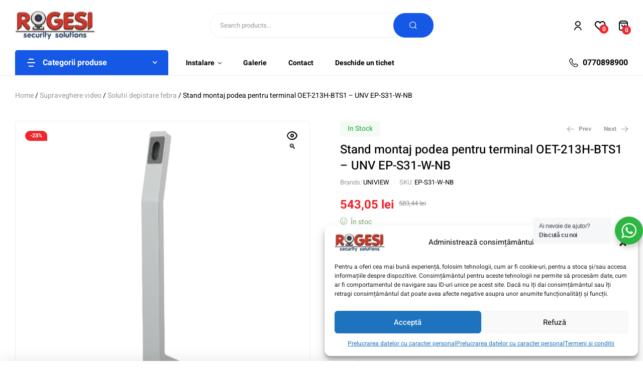

--- FILE ---
content_type: text/html; charset=UTF-8
request_url: https://rogesi.ro/product/stand-montaj-podea-pentru-terminal-oet-213h-bts1-unv-ep-s31-w-nb/
body_size: 346356
content:
<!doctype html>
<html lang="ro-RO">
<head>
	<meta charset="UTF-8">
	<meta name="viewport" content="width=device-width, initial-scale=1.0, maximum-scale=1.0">
	<link rel="profile" href="//gmpg.org/xfn/11">
	<meta name='robots' content='index, follow, max-image-preview:large, max-snippet:-1, max-video-preview:-1' />
	<style>img:is([sizes="auto" i], [sizes^="auto," i]) { contain-intrinsic-size: 3000px 1500px }</style>
	<link rel="dns-prefetch" href="//fonts.googleapis.com">
<link rel="dns-prefetch" href="//s.w.org">
<link rel="pingback" href="https://rogesi.ro/xmlrpc.php">
	<!-- This site is optimized with the Yoast SEO plugin v25.1 - https://yoast.com/wordpress/plugins/seo/ -->
	<title>Stand montaj podea pentru terminal OET-213H-BTS1 - UNV EP-S31-W-NB - Rogesi Security Solutions</title>
	<link rel="canonical" href="https://rogesi.ro/product/stand-montaj-podea-pentru-terminal-oet-213h-bts1-unv-ep-s31-w-nb/" />
	<meta property="og:locale" content="ro_RO" />
	<meta property="og:type" content="article" />
	<meta property="og:title" content="Stand montaj podea pentru terminal OET-213H-BTS1 - UNV EP-S31-W-NB - Rogesi Security Solutions" />
	<meta property="og:url" content="https://rogesi.ro/product/stand-montaj-podea-pentru-terminal-oet-213h-bts1-unv-ep-s31-w-nb/" />
	<meta property="og:site_name" content="Rogesi Security Solutions" />
	<meta property="article:publisher" content="https://www.facebook.com/rogesi.solutions" />
	<meta property="article:modified_time" content="2025-02-02T17:16:54+00:00" />
	<meta property="og:image" content="https://rogesi.ro/wp-content/uploads/2025/01/img5233large.png" />
	<meta property="og:image:width" content="500" />
	<meta property="og:image:height" content="500" />
	<meta property="og:image:type" content="image/png" />
	<meta name="twitter:card" content="summary_large_image" />
	<script type="application/ld+json" class="yoast-schema-graph">{"@context":"https://schema.org","@graph":[{"@type":"WebPage","@id":"https://rogesi.ro/product/stand-montaj-podea-pentru-terminal-oet-213h-bts1-unv-ep-s31-w-nb/","url":"https://rogesi.ro/product/stand-montaj-podea-pentru-terminal-oet-213h-bts1-unv-ep-s31-w-nb/","name":"Stand montaj podea pentru terminal OET-213H-BTS1 - UNV EP-S31-W-NB - Rogesi Security Solutions","isPartOf":{"@id":"https://rogesi.ro/#website"},"primaryImageOfPage":{"@id":"https://rogesi.ro/product/stand-montaj-podea-pentru-terminal-oet-213h-bts1-unv-ep-s31-w-nb/#primaryimage"},"image":{"@id":"https://rogesi.ro/product/stand-montaj-podea-pentru-terminal-oet-213h-bts1-unv-ep-s31-w-nb/#primaryimage"},"thumbnailUrl":"https://rogesi.ro/wp-content/uploads/2025/01/img5233large.png","datePublished":"2025-01-27T20:42:31+00:00","dateModified":"2025-02-02T17:16:54+00:00","breadcrumb":{"@id":"https://rogesi.ro/product/stand-montaj-podea-pentru-terminal-oet-213h-bts1-unv-ep-s31-w-nb/#breadcrumb"},"inLanguage":"ro-RO","potentialAction":[{"@type":"ReadAction","target":["https://rogesi.ro/product/stand-montaj-podea-pentru-terminal-oet-213h-bts1-unv-ep-s31-w-nb/"]}]},{"@type":"ImageObject","inLanguage":"ro-RO","@id":"https://rogesi.ro/product/stand-montaj-podea-pentru-terminal-oet-213h-bts1-unv-ep-s31-w-nb/#primaryimage","url":"https://rogesi.ro/wp-content/uploads/2025/01/img5233large.png","contentUrl":"https://rogesi.ro/wp-content/uploads/2025/01/img5233large.png","width":500,"height":500},{"@type":"BreadcrumbList","@id":"https://rogesi.ro/product/stand-montaj-podea-pentru-terminal-oet-213h-bts1-unv-ep-s31-w-nb/#breadcrumb","itemListElement":[{"@type":"ListItem","position":1,"name":"Prima pagină","item":"https://rogesi.ro/"},{"@type":"ListItem","position":2,"name":"Shop","item":"https://rogesi.ro/shop/"},{"@type":"ListItem","position":3,"name":"Stand montaj podea pentru terminal OET-213H-BTS1 &#8211; UNV EP-S31-W-NB"}]},{"@type":"WebSite","@id":"https://rogesi.ro/#website","url":"https://rogesi.ro/","name":"Camere supraveghere video, control acce, detectie la efractie, automatizari, interfoane","description":"Camere Supraveghere, Sisteme Alarma, Video Interfoane","publisher":{"@id":"https://rogesi.ro/#organization"},"potentialAction":[{"@type":"SearchAction","target":{"@type":"EntryPoint","urlTemplate":"https://rogesi.ro/?s={search_term_string}"},"query-input":{"@type":"PropertyValueSpecification","valueRequired":true,"valueName":"search_term_string"}}],"inLanguage":"ro-RO"},{"@type":"Organization","@id":"https://rogesi.ro/#organization","name":"Rogesi Security Solutions","url":"https://rogesi.ro/","logo":{"@type":"ImageObject","inLanguage":"ro-RO","@id":"https://rogesi.ro/#/schema/logo/image/","url":"https://rogesi.ro/wp-content/uploads/2022/04/cropped-cropped-logorgs-1.jpg","contentUrl":"https://rogesi.ro/wp-content/uploads/2022/04/cropped-cropped-logorgs-1.jpg","width":254,"height":97,"caption":"Rogesi Security Solutions"},"image":{"@id":"https://rogesi.ro/#/schema/logo/image/"},"sameAs":["https://www.facebook.com/rogesi.solutions"]}]}</script>
	<!-- / Yoast SEO plugin. -->


<link rel='dns-prefetch' href='//www.googletagmanager.com' />
<link rel='dns-prefetch' href='//fonts.googleapis.com' />
<link rel="alternate" type="application/rss+xml" title="Rogesi Security Solutions &raquo; Flux" href="https://rogesi.ro/feed/" />
<link rel="alternate" type="application/rss+xml" title="Rogesi Security Solutions &raquo; Flux comentarii" href="https://rogesi.ro/comments/feed/" />
<link rel="alternate" type="application/rss+xml" title="Flux comentarii Rogesi Security Solutions &raquo; Stand montaj podea pentru terminal OET-213H-BTS1 &#8211; UNV EP-S31-W-NB" href="https://rogesi.ro/product/stand-montaj-podea-pentru-terminal-oet-213h-bts1-unv-ep-s31-w-nb/feed/" />
<script>
window._wpemojiSettings = {"baseUrl":"https:\/\/s.w.org\/images\/core\/emoji\/15.0.3\/72x72\/","ext":".png","svgUrl":"https:\/\/s.w.org\/images\/core\/emoji\/15.0.3\/svg\/","svgExt":".svg","source":{"concatemoji":"https:\/\/rogesi.ro\/wp-includes\/js\/wp-emoji-release.min.js?ver=6.7.2"}};
/*! This file is auto-generated */
!function(i,n){var o,s,e;function c(e){try{var t={supportTests:e,timestamp:(new Date).valueOf()};sessionStorage.setItem(o,JSON.stringify(t))}catch(e){}}function p(e,t,n){e.clearRect(0,0,e.canvas.width,e.canvas.height),e.fillText(t,0,0);var t=new Uint32Array(e.getImageData(0,0,e.canvas.width,e.canvas.height).data),r=(e.clearRect(0,0,e.canvas.width,e.canvas.height),e.fillText(n,0,0),new Uint32Array(e.getImageData(0,0,e.canvas.width,e.canvas.height).data));return t.every(function(e,t){return e===r[t]})}function u(e,t,n){switch(t){case"flag":return n(e,"\ud83c\udff3\ufe0f\u200d\u26a7\ufe0f","\ud83c\udff3\ufe0f\u200b\u26a7\ufe0f")?!1:!n(e,"\ud83c\uddfa\ud83c\uddf3","\ud83c\uddfa\u200b\ud83c\uddf3")&&!n(e,"\ud83c\udff4\udb40\udc67\udb40\udc62\udb40\udc65\udb40\udc6e\udb40\udc67\udb40\udc7f","\ud83c\udff4\u200b\udb40\udc67\u200b\udb40\udc62\u200b\udb40\udc65\u200b\udb40\udc6e\u200b\udb40\udc67\u200b\udb40\udc7f");case"emoji":return!n(e,"\ud83d\udc26\u200d\u2b1b","\ud83d\udc26\u200b\u2b1b")}return!1}function f(e,t,n){var r="undefined"!=typeof WorkerGlobalScope&&self instanceof WorkerGlobalScope?new OffscreenCanvas(300,150):i.createElement("canvas"),a=r.getContext("2d",{willReadFrequently:!0}),o=(a.textBaseline="top",a.font="600 32px Arial",{});return e.forEach(function(e){o[e]=t(a,e,n)}),o}function t(e){var t=i.createElement("script");t.src=e,t.defer=!0,i.head.appendChild(t)}"undefined"!=typeof Promise&&(o="wpEmojiSettingsSupports",s=["flag","emoji"],n.supports={everything:!0,everythingExceptFlag:!0},e=new Promise(function(e){i.addEventListener("DOMContentLoaded",e,{once:!0})}),new Promise(function(t){var n=function(){try{var e=JSON.parse(sessionStorage.getItem(o));if("object"==typeof e&&"number"==typeof e.timestamp&&(new Date).valueOf()<e.timestamp+604800&&"object"==typeof e.supportTests)return e.supportTests}catch(e){}return null}();if(!n){if("undefined"!=typeof Worker&&"undefined"!=typeof OffscreenCanvas&&"undefined"!=typeof URL&&URL.createObjectURL&&"undefined"!=typeof Blob)try{var e="postMessage("+f.toString()+"("+[JSON.stringify(s),u.toString(),p.toString()].join(",")+"));",r=new Blob([e],{type:"text/javascript"}),a=new Worker(URL.createObjectURL(r),{name:"wpTestEmojiSupports"});return void(a.onmessage=function(e){c(n=e.data),a.terminate(),t(n)})}catch(e){}c(n=f(s,u,p))}t(n)}).then(function(e){for(var t in e)n.supports[t]=e[t],n.supports.everything=n.supports.everything&&n.supports[t],"flag"!==t&&(n.supports.everythingExceptFlag=n.supports.everythingExceptFlag&&n.supports[t]);n.supports.everythingExceptFlag=n.supports.everythingExceptFlag&&!n.supports.flag,n.DOMReady=!1,n.readyCallback=function(){n.DOMReady=!0}}).then(function(){return e}).then(function(){var e;n.supports.everything||(n.readyCallback(),(e=n.source||{}).concatemoji?t(e.concatemoji):e.wpemoji&&e.twemoji&&(t(e.twemoji),t(e.wpemoji)))}))}((window,document),window._wpemojiSettings);
</script>
<link rel='stylesheet' id='woosb-blocks-css' href='https://rogesi.ro/wp-content/plugins/woo-product-bundle/assets/css/blocks.css?ver=8.2.7' media='all' />
<link rel='stylesheet' id='dashicons-css' href='https://rogesi.ro/wp-includes/css/dashicons.min.css?ver=6.7.2' media='all' />
<link rel='stylesheet' id='post-views-counter-frontend-css' href='https://rogesi.ro/wp-content/plugins/post-views-counter/css/frontend.min.css?ver=1.5.4' media='all' />
<link rel='stylesheet' id='hfe-widgets-style-css' href='https://rogesi.ro/wp-content/plugins/header-footer-elementor/inc/widgets-css/frontend.css?ver=2.3.1' media='all' />
<style id='wp-emoji-styles-inline-css'>

	img.wp-smiley, img.emoji {
		display: inline !important;
		border: none !important;
		box-shadow: none !important;
		height: 1em !important;
		width: 1em !important;
		margin: 0 0.07em !important;
		vertical-align: -0.1em !important;
		background: none !important;
		padding: 0 !important;
	}
</style>
<link rel='stylesheet' id='wp-block-library-css' href='https://rogesi.ro/wp-includes/css/dist/block-library/style.min.css?ver=6.7.2' media='all' />
<style id='wp-block-library-theme-inline-css'>
.wp-block-audio :where(figcaption){color:#555;font-size:13px;text-align:center}.is-dark-theme .wp-block-audio :where(figcaption){color:#ffffffa6}.wp-block-audio{margin:0 0 1em}.wp-block-code{border:1px solid #ccc;border-radius:4px;font-family:Menlo,Consolas,monaco,monospace;padding:.8em 1em}.wp-block-embed :where(figcaption){color:#555;font-size:13px;text-align:center}.is-dark-theme .wp-block-embed :where(figcaption){color:#ffffffa6}.wp-block-embed{margin:0 0 1em}.blocks-gallery-caption{color:#555;font-size:13px;text-align:center}.is-dark-theme .blocks-gallery-caption{color:#ffffffa6}:root :where(.wp-block-image figcaption){color:#555;font-size:13px;text-align:center}.is-dark-theme :root :where(.wp-block-image figcaption){color:#ffffffa6}.wp-block-image{margin:0 0 1em}.wp-block-pullquote{border-bottom:4px solid;border-top:4px solid;color:currentColor;margin-bottom:1.75em}.wp-block-pullquote cite,.wp-block-pullquote footer,.wp-block-pullquote__citation{color:currentColor;font-size:.8125em;font-style:normal;text-transform:uppercase}.wp-block-quote{border-left:.25em solid;margin:0 0 1.75em;padding-left:1em}.wp-block-quote cite,.wp-block-quote footer{color:currentColor;font-size:.8125em;font-style:normal;position:relative}.wp-block-quote:where(.has-text-align-right){border-left:none;border-right:.25em solid;padding-left:0;padding-right:1em}.wp-block-quote:where(.has-text-align-center){border:none;padding-left:0}.wp-block-quote.is-large,.wp-block-quote.is-style-large,.wp-block-quote:where(.is-style-plain){border:none}.wp-block-search .wp-block-search__label{font-weight:700}.wp-block-search__button{border:1px solid #ccc;padding:.375em .625em}:where(.wp-block-group.has-background){padding:1.25em 2.375em}.wp-block-separator.has-css-opacity{opacity:.4}.wp-block-separator{border:none;border-bottom:2px solid;margin-left:auto;margin-right:auto}.wp-block-separator.has-alpha-channel-opacity{opacity:1}.wp-block-separator:not(.is-style-wide):not(.is-style-dots){width:100px}.wp-block-separator.has-background:not(.is-style-dots){border-bottom:none;height:1px}.wp-block-separator.has-background:not(.is-style-wide):not(.is-style-dots){height:2px}.wp-block-table{margin:0 0 1em}.wp-block-table td,.wp-block-table th{word-break:normal}.wp-block-table :where(figcaption){color:#555;font-size:13px;text-align:center}.is-dark-theme .wp-block-table :where(figcaption){color:#ffffffa6}.wp-block-video :where(figcaption){color:#555;font-size:13px;text-align:center}.is-dark-theme .wp-block-video :where(figcaption){color:#ffffffa6}.wp-block-video{margin:0 0 1em}:root :where(.wp-block-template-part.has-background){margin-bottom:0;margin-top:0;padding:1.25em 2.375em}
</style>
<link rel='stylesheet' id='nta-css-popup-css' href='https://rogesi.ro/wp-content/plugins/wp-whatsapp/assets/dist/css/style.css?ver=6.7.2' media='all' />
<link rel='stylesheet' id='digitaz-gutenberg-blocks-css' href='https://rogesi.ro/wp-content/themes/digitaz/assets/css/base/gutenberg-blocks.css?ver=1.2.7' media='all' />
<style id='classic-theme-styles-inline-css'>
/*! This file is auto-generated */
.wp-block-button__link{color:#fff;background-color:#32373c;border-radius:9999px;box-shadow:none;text-decoration:none;padding:calc(.667em + 2px) calc(1.333em + 2px);font-size:1.125em}.wp-block-file__button{background:#32373c;color:#fff;text-decoration:none}
</style>
<style id='global-styles-inline-css'>
:root{--wp--preset--aspect-ratio--square: 1;--wp--preset--aspect-ratio--4-3: 4/3;--wp--preset--aspect-ratio--3-4: 3/4;--wp--preset--aspect-ratio--3-2: 3/2;--wp--preset--aspect-ratio--2-3: 2/3;--wp--preset--aspect-ratio--16-9: 16/9;--wp--preset--aspect-ratio--9-16: 9/16;--wp--preset--color--black: #000000;--wp--preset--color--cyan-bluish-gray: #abb8c3;--wp--preset--color--white: #ffffff;--wp--preset--color--pale-pink: #f78da7;--wp--preset--color--vivid-red: #cf2e2e;--wp--preset--color--luminous-vivid-orange: #ff6900;--wp--preset--color--luminous-vivid-amber: #fcb900;--wp--preset--color--light-green-cyan: #7bdcb5;--wp--preset--color--vivid-green-cyan: #00d084;--wp--preset--color--pale-cyan-blue: #8ed1fc;--wp--preset--color--vivid-cyan-blue: #0693e3;--wp--preset--color--vivid-purple: #9b51e0;--wp--preset--gradient--vivid-cyan-blue-to-vivid-purple: linear-gradient(135deg,rgba(6,147,227,1) 0%,rgb(155,81,224) 100%);--wp--preset--gradient--light-green-cyan-to-vivid-green-cyan: linear-gradient(135deg,rgb(122,220,180) 0%,rgb(0,208,130) 100%);--wp--preset--gradient--luminous-vivid-amber-to-luminous-vivid-orange: linear-gradient(135deg,rgba(252,185,0,1) 0%,rgba(255,105,0,1) 100%);--wp--preset--gradient--luminous-vivid-orange-to-vivid-red: linear-gradient(135deg,rgba(255,105,0,1) 0%,rgb(207,46,46) 100%);--wp--preset--gradient--very-light-gray-to-cyan-bluish-gray: linear-gradient(135deg,rgb(238,238,238) 0%,rgb(169,184,195) 100%);--wp--preset--gradient--cool-to-warm-spectrum: linear-gradient(135deg,rgb(74,234,220) 0%,rgb(151,120,209) 20%,rgb(207,42,186) 40%,rgb(238,44,130) 60%,rgb(251,105,98) 80%,rgb(254,248,76) 100%);--wp--preset--gradient--blush-light-purple: linear-gradient(135deg,rgb(255,206,236) 0%,rgb(152,150,240) 100%);--wp--preset--gradient--blush-bordeaux: linear-gradient(135deg,rgb(254,205,165) 0%,rgb(254,45,45) 50%,rgb(107,0,62) 100%);--wp--preset--gradient--luminous-dusk: linear-gradient(135deg,rgb(255,203,112) 0%,rgb(199,81,192) 50%,rgb(65,88,208) 100%);--wp--preset--gradient--pale-ocean: linear-gradient(135deg,rgb(255,245,203) 0%,rgb(182,227,212) 50%,rgb(51,167,181) 100%);--wp--preset--gradient--electric-grass: linear-gradient(135deg,rgb(202,248,128) 0%,rgb(113,206,126) 100%);--wp--preset--gradient--midnight: linear-gradient(135deg,rgb(2,3,129) 0%,rgb(40,116,252) 100%);--wp--preset--font-size--small: 14px;--wp--preset--font-size--medium: 23px;--wp--preset--font-size--large: 26px;--wp--preset--font-size--x-large: 42px;--wp--preset--font-size--normal: 16px;--wp--preset--font-size--huge: 37px;--wp--preset--spacing--20: 0.44rem;--wp--preset--spacing--30: 0.67rem;--wp--preset--spacing--40: 1rem;--wp--preset--spacing--50: 1.5rem;--wp--preset--spacing--60: 2.25rem;--wp--preset--spacing--70: 3.38rem;--wp--preset--spacing--80: 5.06rem;--wp--preset--shadow--natural: 6px 6px 9px rgba(0, 0, 0, 0.2);--wp--preset--shadow--deep: 12px 12px 50px rgba(0, 0, 0, 0.4);--wp--preset--shadow--sharp: 6px 6px 0px rgba(0, 0, 0, 0.2);--wp--preset--shadow--outlined: 6px 6px 0px -3px rgba(255, 255, 255, 1), 6px 6px rgba(0, 0, 0, 1);--wp--preset--shadow--crisp: 6px 6px 0px rgba(0, 0, 0, 1);}body .is-layout-flex{display: flex;}.is-layout-flex > :is(*, div){margin: 0;}body .is-layout-grid{display: grid;}.is-layout-grid > :is(*, div){margin: 0;}.has-black-color{color: var(--wp--preset--color--black) !important;}.has-cyan-bluish-gray-color{color: var(--wp--preset--color--cyan-bluish-gray) !important;}.has-white-color{color: var(--wp--preset--color--white) !important;}.has-pale-pink-color{color: var(--wp--preset--color--pale-pink) !important;}.has-vivid-red-color{color: var(--wp--preset--color--vivid-red) !important;}.has-luminous-vivid-orange-color{color: var(--wp--preset--color--luminous-vivid-orange) !important;}.has-luminous-vivid-amber-color{color: var(--wp--preset--color--luminous-vivid-amber) !important;}.has-light-green-cyan-color{color: var(--wp--preset--color--light-green-cyan) !important;}.has-vivid-green-cyan-color{color: var(--wp--preset--color--vivid-green-cyan) !important;}.has-pale-cyan-blue-color{color: var(--wp--preset--color--pale-cyan-blue) !important;}.has-vivid-cyan-blue-color{color: var(--wp--preset--color--vivid-cyan-blue) !important;}.has-vivid-purple-color{color: var(--wp--preset--color--vivid-purple) !important;}.has-black-background-color{background-color: var(--wp--preset--color--black) !important;}.has-cyan-bluish-gray-background-color{background-color: var(--wp--preset--color--cyan-bluish-gray) !important;}.has-white-background-color{background-color: var(--wp--preset--color--white) !important;}.has-pale-pink-background-color{background-color: var(--wp--preset--color--pale-pink) !important;}.has-vivid-red-background-color{background-color: var(--wp--preset--color--vivid-red) !important;}.has-luminous-vivid-orange-background-color{background-color: var(--wp--preset--color--luminous-vivid-orange) !important;}.has-luminous-vivid-amber-background-color{background-color: var(--wp--preset--color--luminous-vivid-amber) !important;}.has-light-green-cyan-background-color{background-color: var(--wp--preset--color--light-green-cyan) !important;}.has-vivid-green-cyan-background-color{background-color: var(--wp--preset--color--vivid-green-cyan) !important;}.has-pale-cyan-blue-background-color{background-color: var(--wp--preset--color--pale-cyan-blue) !important;}.has-vivid-cyan-blue-background-color{background-color: var(--wp--preset--color--vivid-cyan-blue) !important;}.has-vivid-purple-background-color{background-color: var(--wp--preset--color--vivid-purple) !important;}.has-black-border-color{border-color: var(--wp--preset--color--black) !important;}.has-cyan-bluish-gray-border-color{border-color: var(--wp--preset--color--cyan-bluish-gray) !important;}.has-white-border-color{border-color: var(--wp--preset--color--white) !important;}.has-pale-pink-border-color{border-color: var(--wp--preset--color--pale-pink) !important;}.has-vivid-red-border-color{border-color: var(--wp--preset--color--vivid-red) !important;}.has-luminous-vivid-orange-border-color{border-color: var(--wp--preset--color--luminous-vivid-orange) !important;}.has-luminous-vivid-amber-border-color{border-color: var(--wp--preset--color--luminous-vivid-amber) !important;}.has-light-green-cyan-border-color{border-color: var(--wp--preset--color--light-green-cyan) !important;}.has-vivid-green-cyan-border-color{border-color: var(--wp--preset--color--vivid-green-cyan) !important;}.has-pale-cyan-blue-border-color{border-color: var(--wp--preset--color--pale-cyan-blue) !important;}.has-vivid-cyan-blue-border-color{border-color: var(--wp--preset--color--vivid-cyan-blue) !important;}.has-vivid-purple-border-color{border-color: var(--wp--preset--color--vivid-purple) !important;}.has-vivid-cyan-blue-to-vivid-purple-gradient-background{background: var(--wp--preset--gradient--vivid-cyan-blue-to-vivid-purple) !important;}.has-light-green-cyan-to-vivid-green-cyan-gradient-background{background: var(--wp--preset--gradient--light-green-cyan-to-vivid-green-cyan) !important;}.has-luminous-vivid-amber-to-luminous-vivid-orange-gradient-background{background: var(--wp--preset--gradient--luminous-vivid-amber-to-luminous-vivid-orange) !important;}.has-luminous-vivid-orange-to-vivid-red-gradient-background{background: var(--wp--preset--gradient--luminous-vivid-orange-to-vivid-red) !important;}.has-very-light-gray-to-cyan-bluish-gray-gradient-background{background: var(--wp--preset--gradient--very-light-gray-to-cyan-bluish-gray) !important;}.has-cool-to-warm-spectrum-gradient-background{background: var(--wp--preset--gradient--cool-to-warm-spectrum) !important;}.has-blush-light-purple-gradient-background{background: var(--wp--preset--gradient--blush-light-purple) !important;}.has-blush-bordeaux-gradient-background{background: var(--wp--preset--gradient--blush-bordeaux) !important;}.has-luminous-dusk-gradient-background{background: var(--wp--preset--gradient--luminous-dusk) !important;}.has-pale-ocean-gradient-background{background: var(--wp--preset--gradient--pale-ocean) !important;}.has-electric-grass-gradient-background{background: var(--wp--preset--gradient--electric-grass) !important;}.has-midnight-gradient-background{background: var(--wp--preset--gradient--midnight) !important;}.has-small-font-size{font-size: var(--wp--preset--font-size--small) !important;}.has-medium-font-size{font-size: var(--wp--preset--font-size--medium) !important;}.has-large-font-size{font-size: var(--wp--preset--font-size--large) !important;}.has-x-large-font-size{font-size: var(--wp--preset--font-size--x-large) !important;}
:root :where(.wp-block-pullquote){font-size: 1.5em;line-height: 1.6;}
</style>
<link rel='stylesheet' id='contact-form-7-css' href='https://rogesi.ro/wp-content/plugins/contact-form-7/includes/css/styles.css?ver=6.0.6' media='all' />
<link rel='stylesheet' id='sr7css-css' href='//rogesi.ro/wp-content/plugins/revslider/public/css/sr7.css?ver=6.7.25' media='all' />
<link rel='stylesheet' id='apm-styles-css' href='https://rogesi.ro/wp-content/plugins/woocommerce-accepted-payment-methods/assets/css/style.css?ver=6.7.2' media='all' />
<link rel='stylesheet' id='photoswipe-css' href='https://rogesi.ro/wp-content/plugins/woocommerce/assets/css/photoswipe/photoswipe.min.css?ver=9.8.6' media='all' />
<link rel='stylesheet' id='photoswipe-default-skin-css' href='https://rogesi.ro/wp-content/plugins/woocommerce/assets/css/photoswipe/default-skin/default-skin.min.css?ver=9.8.6' media='all' />
<style id='woocommerce-inline-inline-css'>
.woocommerce form .form-row .required { visibility: visible; }
</style>
<link rel='stylesheet' id='cmplz-general-css' href='https://rogesi.ro/wp-content/plugins/complianz-gdpr/assets/css/cookieblocker.min.css?ver=1747541531' media='all' />
<link rel='stylesheet' id='hfe-style-css' href='https://rogesi.ro/wp-content/plugins/header-footer-elementor/assets/css/header-footer-elementor.css?ver=2.3.1' media='all' />
<link rel='stylesheet' id='elementor-frontend-css' href='https://rogesi.ro/wp-content/uploads/elementor/css/custom-frontend.min.css?ver=1769160343' media='all' />
<link rel='stylesheet' id='elementor-post-7-css' href='https://rogesi.ro/wp-content/uploads/elementor/css/post-7.css?ver=1769160343' media='all' />
<link rel='stylesheet' id='elementor-post-22529-css' href='https://rogesi.ro/wp-content/uploads/elementor/css/post-22529.css?ver=1769160343' media='all' />
<link rel='stylesheet' id='elementor-post-22528-css' href='https://rogesi.ro/wp-content/uploads/elementor/css/post-22528.css?ver=1769160343' media='all' />
<link rel='stylesheet' id='elementor-post-1449-css' href='https://rogesi.ro/wp-content/uploads/elementor/css/post-1449.css?ver=1769160344' media='all' />
<link rel='stylesheet' id='woo-variation-swatches-css' href='https://rogesi.ro/wp-content/plugins/woo-variation-swatches/assets/css/frontend.min.css?ver=1740287250' media='all' />
<style id='woo-variation-swatches-inline-css'>
:root {
--wvs-tick:url("data:image/svg+xml;utf8,%3Csvg filter='drop-shadow(0px 0px 2px rgb(0 0 0 / .8))' xmlns='http://www.w3.org/2000/svg'  viewBox='0 0 30 30'%3E%3Cpath fill='none' stroke='%23ffffff' stroke-linecap='round' stroke-linejoin='round' stroke-width='4' d='M4 16L11 23 27 7'/%3E%3C/svg%3E");

--wvs-cross:url("data:image/svg+xml;utf8,%3Csvg filter='drop-shadow(0px 0px 5px rgb(255 255 255 / .6))' xmlns='http://www.w3.org/2000/svg' width='72px' height='72px' viewBox='0 0 24 24'%3E%3Cpath fill='none' stroke='%23ff0000' stroke-linecap='round' stroke-width='0.6' d='M5 5L19 19M19 5L5 19'/%3E%3C/svg%3E");
--wvs-single-product-item-width:30px;
--wvs-single-product-item-height:30px;
--wvs-single-product-item-font-size:16px}
</style>
<link rel='stylesheet' id='hint-css' href='https://rogesi.ro/wp-content/plugins/woo-smart-compare/assets/libs/hint/hint.min.css?ver=6.7.2' media='all' />
<link rel='stylesheet' id='perfect-scrollbar-css' href='https://rogesi.ro/wp-content/plugins/woo-smart-compare/assets/libs/perfect-scrollbar/css/perfect-scrollbar.min.css?ver=6.7.2' media='all' />
<link rel='stylesheet' id='perfect-scrollbar-wpc-css' href='https://rogesi.ro/wp-content/plugins/woo-smart-compare/assets/libs/perfect-scrollbar/css/custom-theme.css?ver=6.7.2' media='all' />
<link rel='stylesheet' id='woosc-frontend-css' href='https://rogesi.ro/wp-content/plugins/woo-smart-compare/assets/css/frontend.css?ver=6.4.5' media='all' />
<link rel='stylesheet' id='slick-css' href='https://rogesi.ro/wp-content/plugins/woo-smart-quick-view/assets/libs/slick/slick.css?ver=6.7.2' media='all' />
<link rel='stylesheet' id='magnific-popup-css' href='https://rogesi.ro/wp-content/themes/digitaz/assets/css/libs/magnific-popup.css?ver=1.2.7' media='all' />
<link rel='stylesheet' id='woosq-feather-css' href='https://rogesi.ro/wp-content/plugins/woo-smart-quick-view/assets/libs/feather/feather.css?ver=6.7.2' media='all' />
<link rel='stylesheet' id='woosq-frontend-css' href='https://rogesi.ro/wp-content/plugins/woo-smart-quick-view/assets/css/frontend.css?ver=4.1.8' media='all' />
<link rel='stylesheet' id='woosw-icons-css' href='https://rogesi.ro/wp-content/plugins/woo-smart-wishlist/assets/css/icons.css?ver=4.9.9' media='all' />
<link rel='stylesheet' id='woosw-frontend-css' href='https://rogesi.ro/wp-content/plugins/woo-smart-wishlist/assets/css/frontend.css?ver=4.9.9' media='all' />
<style id='woosw-frontend-inline-css'>
.woosw-popup .woosw-popup-inner .woosw-popup-content .woosw-popup-content-bot .woosw-notice { background-color: #5fbd74; } .woosw-popup .woosw-popup-inner .woosw-popup-content .woosw-popup-content-bot .woosw-popup-content-bot-inner a:hover { color: #5fbd74; border-color: #5fbd74; } 
</style>
<link rel='stylesheet' id='brands-styles-css' href='https://rogesi.ro/wp-content/plugins/woocommerce/assets/css/brands.css?ver=9.8.6' media='all' />
<link rel='stylesheet' id='woosb-frontend-css' href='https://rogesi.ro/wp-content/plugins/woo-product-bundle/assets/css/frontend.css?ver=8.2.7' media='all' />
<link rel='stylesheet' id='digitaz-style-css' href='https://rogesi.ro/wp-content/themes/digitaz/style.css?ver=1.2.7' media='all' />
<style id='digitaz-style-inline-css'>
body{--primary:#1558E5;--primary_hover:#124fce;--text:#666666;--accent:#000000;--lighter:#999999;--highlight:#EF262C;--border:#EFEFEF;}
@media(max-width:1366px){body.theme-digitaz [data-elementor-columns-laptop="1"] .column-item{flex: 0 0 100%; max-width: 100%;}.woocommerce.columns-laptop-1 ul.products li.product{flex: 0 0 100%; max-width: 100%;}body.theme-digitaz [data-elementor-columns-laptop="2"] .column-item{flex: 0 0 50%; max-width: 50%;}.woocommerce.columns-laptop-2 ul.products li.product{flex: 0 0 50%; max-width: 50%;}body.theme-digitaz [data-elementor-columns-laptop="3"] .column-item{flex: 0 0 33.3333333333%; max-width: 33.3333333333%;}.woocommerce.columns-laptop-3 ul.products li.product{flex: 0 0 33.3333333333%; max-width: 33.3333333333%;}body.theme-digitaz [data-elementor-columns-laptop="4"] .column-item{flex: 0 0 25%; max-width: 25%;}.woocommerce.columns-laptop-4 ul.products li.product{flex: 0 0 25%; max-width: 25%;}body.theme-digitaz [data-elementor-columns-laptop="5"] .column-item{flex: 0 0 20%; max-width: 20%;}.woocommerce.columns-laptop-5 ul.products li.product{flex: 0 0 20%; max-width: 20%;}body.theme-digitaz [data-elementor-columns-laptop="6"] .column-item{flex: 0 0 16.6666666667%; max-width: 16.6666666667%;}.woocommerce.columns-laptop-6 ul.products li.product{flex: 0 0 16.6666666667%; max-width: 16.6666666667%;}body.theme-digitaz [data-elementor-columns-laptop="7"] .column-item{flex: 0 0 14.2857142857%; max-width: 14.2857142857%;}.woocommerce.columns-laptop-7 ul.products li.product{flex: 0 0 14.2857142857%; max-width: 14.2857142857%;}body.theme-digitaz [data-elementor-columns-laptop="8"] .column-item{flex: 0 0 12.5%; max-width: 12.5%;}.woocommerce.columns-laptop-8 ul.products li.product{flex: 0 0 12.5%; max-width: 12.5%;}}@media(max-width:1200px){body.theme-digitaz [data-elementor-columns-tablet-extra="1"] .column-item{flex: 0 0 100%; max-width: 100%;}.woocommerce.columns-tablet-extra-1 ul.products li.product{flex: 0 0 100%; max-width: 100%;}body.theme-digitaz [data-elementor-columns-tablet-extra="2"] .column-item{flex: 0 0 50%; max-width: 50%;}.woocommerce.columns-tablet-extra-2 ul.products li.product{flex: 0 0 50%; max-width: 50%;}body.theme-digitaz [data-elementor-columns-tablet-extra="3"] .column-item{flex: 0 0 33.3333333333%; max-width: 33.3333333333%;}.woocommerce.columns-tablet-extra-3 ul.products li.product{flex: 0 0 33.3333333333%; max-width: 33.3333333333%;}body.theme-digitaz [data-elementor-columns-tablet-extra="4"] .column-item{flex: 0 0 25%; max-width: 25%;}.woocommerce.columns-tablet-extra-4 ul.products li.product{flex: 0 0 25%; max-width: 25%;}body.theme-digitaz [data-elementor-columns-tablet-extra="5"] .column-item{flex: 0 0 20%; max-width: 20%;}.woocommerce.columns-tablet-extra-5 ul.products li.product{flex: 0 0 20%; max-width: 20%;}body.theme-digitaz [data-elementor-columns-tablet-extra="6"] .column-item{flex: 0 0 16.6666666667%; max-width: 16.6666666667%;}.woocommerce.columns-tablet-extra-6 ul.products li.product{flex: 0 0 16.6666666667%; max-width: 16.6666666667%;}body.theme-digitaz [data-elementor-columns-tablet-extra="7"] .column-item{flex: 0 0 14.2857142857%; max-width: 14.2857142857%;}.woocommerce.columns-tablet-extra-7 ul.products li.product{flex: 0 0 14.2857142857%; max-width: 14.2857142857%;}body.theme-digitaz [data-elementor-columns-tablet-extra="8"] .column-item{flex: 0 0 12.5%; max-width: 12.5%;}.woocommerce.columns-tablet-extra-8 ul.products li.product{flex: 0 0 12.5%; max-width: 12.5%;}}@media(max-width:1024px){body.theme-digitaz [data-elementor-columns-tablet="1"] .column-item{flex: 0 0 100%; max-width: 100%;}.woocommerce.columns-tablet-1 ul.products li.product{flex: 0 0 100%; max-width: 100%;}body.theme-digitaz [data-elementor-columns-tablet="2"] .column-item{flex: 0 0 50%; max-width: 50%;}.woocommerce.columns-tablet-2 ul.products li.product{flex: 0 0 50%; max-width: 50%;}body.theme-digitaz [data-elementor-columns-tablet="3"] .column-item{flex: 0 0 33.3333333333%; max-width: 33.3333333333%;}.woocommerce.columns-tablet-3 ul.products li.product{flex: 0 0 33.3333333333%; max-width: 33.3333333333%;}body.theme-digitaz [data-elementor-columns-tablet="4"] .column-item{flex: 0 0 25%; max-width: 25%;}.woocommerce.columns-tablet-4 ul.products li.product{flex: 0 0 25%; max-width: 25%;}body.theme-digitaz [data-elementor-columns-tablet="5"] .column-item{flex: 0 0 20%; max-width: 20%;}.woocommerce.columns-tablet-5 ul.products li.product{flex: 0 0 20%; max-width: 20%;}body.theme-digitaz [data-elementor-columns-tablet="6"] .column-item{flex: 0 0 16.6666666667%; max-width: 16.6666666667%;}.woocommerce.columns-tablet-6 ul.products li.product{flex: 0 0 16.6666666667%; max-width: 16.6666666667%;}body.theme-digitaz [data-elementor-columns-tablet="7"] .column-item{flex: 0 0 14.2857142857%; max-width: 14.2857142857%;}.woocommerce.columns-tablet-7 ul.products li.product{flex: 0 0 14.2857142857%; max-width: 14.2857142857%;}body.theme-digitaz [data-elementor-columns-tablet="8"] .column-item{flex: 0 0 12.5%; max-width: 12.5%;}.woocommerce.columns-tablet-8 ul.products li.product{flex: 0 0 12.5%; max-width: 12.5%;}}@media(max-width:880px){body.theme-digitaz [data-elementor-columns-mobile-extra="1"] .column-item{flex: 0 0 100%; max-width: 100%;}.woocommerce.columns-mobile-extra-1 ul.products li.product{flex: 0 0 100%; max-width: 100%;}body.theme-digitaz [data-elementor-columns-mobile-extra="2"] .column-item{flex: 0 0 50%; max-width: 50%;}.woocommerce.columns-mobile-extra-2 ul.products li.product{flex: 0 0 50%; max-width: 50%;}body.theme-digitaz [data-elementor-columns-mobile-extra="3"] .column-item{flex: 0 0 33.3333333333%; max-width: 33.3333333333%;}.woocommerce.columns-mobile-extra-3 ul.products li.product{flex: 0 0 33.3333333333%; max-width: 33.3333333333%;}body.theme-digitaz [data-elementor-columns-mobile-extra="4"] .column-item{flex: 0 0 25%; max-width: 25%;}.woocommerce.columns-mobile-extra-4 ul.products li.product{flex: 0 0 25%; max-width: 25%;}body.theme-digitaz [data-elementor-columns-mobile-extra="5"] .column-item{flex: 0 0 20%; max-width: 20%;}.woocommerce.columns-mobile-extra-5 ul.products li.product{flex: 0 0 20%; max-width: 20%;}body.theme-digitaz [data-elementor-columns-mobile-extra="6"] .column-item{flex: 0 0 16.6666666667%; max-width: 16.6666666667%;}.woocommerce.columns-mobile-extra-6 ul.products li.product{flex: 0 0 16.6666666667%; max-width: 16.6666666667%;}body.theme-digitaz [data-elementor-columns-mobile-extra="7"] .column-item{flex: 0 0 14.2857142857%; max-width: 14.2857142857%;}.woocommerce.columns-mobile-extra-7 ul.products li.product{flex: 0 0 14.2857142857%; max-width: 14.2857142857%;}body.theme-digitaz [data-elementor-columns-mobile-extra="8"] .column-item{flex: 0 0 12.5%; max-width: 12.5%;}.woocommerce.columns-mobile-extra-8 ul.products li.product{flex: 0 0 12.5%; max-width: 12.5%;}}@media(max-width:767px){body.theme-digitaz [data-elementor-columns-mobile="1"] .column-item{flex: 0 0 100%; max-width: 100%;}.woocommerce.columns-mobile-1 ul.products li.product{flex: 0 0 100%; max-width: 100%;}body.theme-digitaz [data-elementor-columns-mobile="2"] .column-item{flex: 0 0 50%; max-width: 50%;}.woocommerce.columns-mobile-2 ul.products li.product{flex: 0 0 50%; max-width: 50%;}body.theme-digitaz [data-elementor-columns-mobile="3"] .column-item{flex: 0 0 33.3333333333%; max-width: 33.3333333333%;}.woocommerce.columns-mobile-3 ul.products li.product{flex: 0 0 33.3333333333%; max-width: 33.3333333333%;}body.theme-digitaz [data-elementor-columns-mobile="4"] .column-item{flex: 0 0 25%; max-width: 25%;}.woocommerce.columns-mobile-4 ul.products li.product{flex: 0 0 25%; max-width: 25%;}body.theme-digitaz [data-elementor-columns-mobile="5"] .column-item{flex: 0 0 20%; max-width: 20%;}.woocommerce.columns-mobile-5 ul.products li.product{flex: 0 0 20%; max-width: 20%;}body.theme-digitaz [data-elementor-columns-mobile="6"] .column-item{flex: 0 0 16.6666666667%; max-width: 16.6666666667%;}.woocommerce.columns-mobile-6 ul.products li.product{flex: 0 0 16.6666666667%; max-width: 16.6666666667%;}body.theme-digitaz [data-elementor-columns-mobile="7"] .column-item{flex: 0 0 14.2857142857%; max-width: 14.2857142857%;}.woocommerce.columns-mobile-7 ul.products li.product{flex: 0 0 14.2857142857%; max-width: 14.2857142857%;}body.theme-digitaz [data-elementor-columns-mobile="8"] .column-item{flex: 0 0 12.5%; max-width: 12.5%;}.woocommerce.columns-mobile-8 ul.products li.product{flex: 0 0 12.5%; max-width: 12.5%;}}
</style>
<link rel='stylesheet' id='digitaz-slick-style-css' href='https://rogesi.ro/wp-content/themes/digitaz/assets/css/base/slick.css?ver=1.2.7' media='all' />
<link rel='stylesheet' id='digitaz-slick-theme-style-css' href='https://rogesi.ro/wp-content/themes/digitaz/assets/css/base/slick-theme.css?ver=1.2.7' media='all' />
<link rel='stylesheet' id='digitaz-fonts-css' href='//fonts.googleapis.com/css?family=Heebo:400,500,700&#038;subset=latin%2Clatin-ext&#038;display=swap' media='all' />
<link rel='stylesheet' id='elementor-post-5426-css' href='https://rogesi.ro/wp-content/uploads/elementor/css/post-5426.css?ver=1769160344' media='all' />
<style id='akismet-widget-style-inline-css'>

			.a-stats {
				--akismet-color-mid-green: #357b49;
				--akismet-color-white: #fff;
				--akismet-color-light-grey: #f6f7f7;

				max-width: 350px;
				width: auto;
			}

			.a-stats * {
				all: unset;
				box-sizing: border-box;
			}

			.a-stats strong {
				font-weight: 600;
			}

			.a-stats a.a-stats__link,
			.a-stats a.a-stats__link:visited,
			.a-stats a.a-stats__link:active {
				background: var(--akismet-color-mid-green);
				border: none;
				box-shadow: none;
				border-radius: 8px;
				color: var(--akismet-color-white);
				cursor: pointer;
				display: block;
				font-family: -apple-system, BlinkMacSystemFont, 'Segoe UI', 'Roboto', 'Oxygen-Sans', 'Ubuntu', 'Cantarell', 'Helvetica Neue', sans-serif;
				font-weight: 500;
				padding: 12px;
				text-align: center;
				text-decoration: none;
				transition: all 0.2s ease;
			}

			/* Extra specificity to deal with TwentyTwentyOne focus style */
			.widget .a-stats a.a-stats__link:focus {
				background: var(--akismet-color-mid-green);
				color: var(--akismet-color-white);
				text-decoration: none;
			}

			.a-stats a.a-stats__link:hover {
				filter: brightness(110%);
				box-shadow: 0 4px 12px rgba(0, 0, 0, 0.06), 0 0 2px rgba(0, 0, 0, 0.16);
			}

			.a-stats .count {
				color: var(--akismet-color-white);
				display: block;
				font-size: 1.5em;
				line-height: 1.4;
				padding: 0 13px;
				white-space: nowrap;
			}
		
</style>
<link rel='stylesheet' id='digitaz-elementor-css' href='https://rogesi.ro/wp-content/themes/digitaz/assets/css/base/elementor.css?ver=1.2.7' media='all' />
<link rel='stylesheet' id='hfe-elementor-icons-css' href='https://rogesi.ro/wp-content/plugins/elementor/assets/lib/eicons/css/elementor-icons.min.css?ver=5.34.0' media='all' />
<link rel='stylesheet' id='hfe-icons-list-css' href='https://rogesi.ro/wp-content/plugins/elementor/assets/css/widget-icon-list.min.css?ver=3.24.3' media='all' />
<link rel='stylesheet' id='hfe-social-icons-css' href='https://rogesi.ro/wp-content/plugins/elementor/assets/css/widget-social-icons.min.css?ver=3.24.0' media='all' />
<link rel='stylesheet' id='hfe-social-share-icons-brands-css' href='https://rogesi.ro/wp-content/plugins/elementor/assets/lib/font-awesome/css/brands.css?ver=5.15.3' media='all' />
<link rel='stylesheet' id='hfe-social-share-icons-fontawesome-css' href='https://rogesi.ro/wp-content/plugins/elementor/assets/lib/font-awesome/css/fontawesome.css?ver=5.15.3' media='all' />
<link rel='stylesheet' id='hfe-nav-menu-icons-css' href='https://rogesi.ro/wp-content/plugins/elementor/assets/lib/font-awesome/css/solid.css?ver=5.15.3' media='all' />
<link rel='stylesheet' id='digitaz-woocommerce-style-css' href='https://rogesi.ro/wp-content/themes/digitaz/assets/css/woocommerce/woocommerce.css?ver=1.2.7' media='all' />
<link rel='stylesheet' id='tooltipster-css' href='https://rogesi.ro/wp-content/themes/digitaz/assets/css/libs/tooltipster.bundle.min.css?ver=1.2.7' media='all' />
<link rel='stylesheet' id='elementor-gf-local-heebo-css' href='https://rogesi.ro/wp-content/uploads/elementor/google-fonts/css/heebo.css?ver=1743914652' media='all' />
<script type="text/template" id="tmpl-variation-template">
	<div class="woocommerce-variation-description">{{{ data.variation.variation_description }}}</div>
	<div class="woocommerce-variation-price">{{{ data.variation.price_html }}}</div>
	<div class="woocommerce-variation-availability">{{{ data.variation.availability_html }}}</div>
</script>
<script type="text/template" id="tmpl-unavailable-variation-template">
	<p role="alert">Regret, acest produs nu este disponibil. Te rog alege altceva.</p>
</script>
<script src="https://rogesi.ro/wp-includes/js/jquery/jquery.min.js?ver=3.7.1" id="jquery-core-js"></script>
<script src="https://rogesi.ro/wp-includes/js/jquery/jquery-migrate.min.js?ver=3.4.1" id="jquery-migrate-js"></script>
<script id="jquery-js-after">
!function($){"use strict";$(document).ready(function(){$(this).scrollTop()>100&&$(".hfe-scroll-to-top-wrap").removeClass("hfe-scroll-to-top-hide"),$(window).scroll(function(){$(this).scrollTop()<100?$(".hfe-scroll-to-top-wrap").fadeOut(300):$(".hfe-scroll-to-top-wrap").fadeIn(300)}),$(".hfe-scroll-to-top-wrap").on("click",function(){$("html, body").animate({scrollTop:0},300);return!1})})}(jQuery);
</script>
<script src="https://rogesi.ro/wp-content/plugins/js-support-ticket/includes/js/common.js?ver=6.7.2" id="commonjs-js"></script>
<script src="https://rogesi.ro/wp-content/plugins/js-support-ticket/includes/js/responsivetable.js?ver=6.7.2" id="responsivetablejs-js"></script>
<script src="https://rogesi.ro/wp-content/plugins/js-support-ticket/includes/js/jquery.form-validator.js?ver=6.7.2" id="jsst-formvalidator-js"></script>
<script id="jsst-formvalidator-js-after">
jQuery.formUtils.LANG = {
            errorTitle: "Trimiterea formularului a eșuat!",
            requiredFields: "Nu ați răspuns la toate câmpurile obligatorii",
            badTime: "Nu ați acordat un timp corect",
            badEmail: "Nu ați dat o adresă de e-mail corectă",
            badTelephone: "Nu ați dat un număr de telefon corect",
            badSecurityAnswer: "Nu ați dat un răspuns corect la întrebarea de securitate",
            badDate: "Nu ați dat o dată corectă",
            lengthBadStart: "Valoarea de intrare trebuie să fie între",
            lengthBadEnd: "caractere",
            lengthTooLongStart: "Valoarea de intrare este mai lungă decât",
            lengthTooShortStart: "Valoarea de intrare este mai scurtă decât",
            notConfirmed: "Valorile de intrare nu au putut fi confirmate",
            badDomain: "Valoare de domeniu incorectă",
            badUrl: "Valoarea de intrare nu este o adresă URL corectă",
            badCustomVal: "Valoarea de intrare este incorectă",
            badInt: "Valoarea de intrare nu a fost un număr corect",
            badSecurityNumber: "Numărul dvs. de securitate socială a fost incorect",
            badUKVatAnswer: "Numărul incorect de TVA din Marea Britanie",
            badStrength: "Parola nu este suficient de puternică",
            badNumberOfSelectedOptionsStart: "Trebuie să alegeți cel puțin",
            badNumberOfSelectedOptionsEnd: "răspunsuri",
            badAlphaNumeric: "Valoarea de intrare poate conține doar caractere alfanumerice",
            badAlphaNumericExtra: "și",
            wrongFileSize: "Fișierul pe care încercați să îl încărcați este prea mare",
            wrongFileType: "Fișierul pe care încercați să îl încărcați este de tip greșit",
            groupCheckedRangeStart: "Vă rugăm să alegeți între",
            groupCheckedTooFewStart: "Vă rugăm să alegeți cel puțin",
            groupCheckedTooManyStart: "Vă rugăm să alegeți maximum",
            groupCheckedEnd: " item(s)",
            badCreditCard: "Numărul cardului de credit nu este corect",
            badCVV: "Numărul CVV nu a fost corect"
        };
</script>
<script src="//rogesi.ro/wp-content/plugins/revslider/public/js/libs/tptools.js?ver=6.7.25" id="tp-tools-js" async data-wp-strategy="async"></script>
<script src="//rogesi.ro/wp-content/plugins/revslider/public/js/sr7.js?ver=6.7.25" id="sr7-js" async data-wp-strategy="async"></script>
<script src="https://rogesi.ro/wp-content/plugins/woocommerce/assets/js/jquery-blockui/jquery.blockUI.min.js?ver=2.7.0-wc.9.8.6" id="jquery-blockui-js" data-wp-strategy="defer"></script>
<script id="wc-add-to-cart-js-extra">
var wc_add_to_cart_params = {"ajax_url":"\/wp-admin\/admin-ajax.php","wc_ajax_url":"\/?wc-ajax=%%endpoint%%","i18n_view_cart":"","cart_url":"https:\/\/rogesi.ro\/cart-2\/","is_cart":"","cart_redirect_after_add":"no"};
</script>
<script src="https://rogesi.ro/wp-content/plugins/woocommerce/assets/js/frontend/add-to-cart.min.js?ver=9.8.6" id="wc-add-to-cart-js" defer data-wp-strategy="defer"></script>
<script src="https://rogesi.ro/wp-content/plugins/woocommerce/assets/js/zoom/jquery.zoom.min.js?ver=1.7.21-wc.9.8.6" id="zoom-js" defer data-wp-strategy="defer"></script>
<script src="https://rogesi.ro/wp-content/plugins/woocommerce/assets/js/flexslider/jquery.flexslider.min.js?ver=2.7.2-wc.9.8.6" id="flexslider-js" defer data-wp-strategy="defer"></script>
<script src="https://rogesi.ro/wp-content/plugins/woocommerce/assets/js/photoswipe/photoswipe.min.js?ver=4.1.1-wc.9.8.6" id="photoswipe-js" defer data-wp-strategy="defer"></script>
<script src="https://rogesi.ro/wp-content/plugins/woocommerce/assets/js/photoswipe/photoswipe-ui-default.min.js?ver=4.1.1-wc.9.8.6" id="photoswipe-ui-default-js" defer data-wp-strategy="defer"></script>
<script id="wc-single-product-js-extra">
var wc_single_product_params = {"i18n_required_rating_text":"Te rog selecteaz\u0103 o evaluare","i18n_rating_options":["Una din 5 stele","2 din 5 stele","3 din 5 stele","4 din 5 stele","5 din 5 stele"],"i18n_product_gallery_trigger_text":"Vezi galeria cu imagini pe ecran \u00eentreg","review_rating_required":"yes","flexslider":{"rtl":false,"animation":"slide","smoothHeight":true,"directionNav":false,"controlNav":"thumbnails","slideshow":false,"animationSpeed":500,"animationLoop":false,"allowOneSlide":false},"zoom_enabled":"1","zoom_options":[],"photoswipe_enabled":"1","photoswipe_options":{"shareEl":false,"closeOnScroll":false,"history":false,"hideAnimationDuration":0,"showAnimationDuration":0},"flexslider_enabled":"1"};
</script>
<script src="https://rogesi.ro/wp-content/plugins/woocommerce/assets/js/frontend/single-product.min.js?ver=9.8.6" id="wc-single-product-js" defer data-wp-strategy="defer"></script>
<script src="https://rogesi.ro/wp-content/plugins/woocommerce/assets/js/js-cookie/js.cookie.min.js?ver=2.1.4-wc.9.8.6" id="js-cookie-js" data-wp-strategy="defer"></script>
<script src="https://rogesi.ro/wp-includes/js/underscore.min.js?ver=1.13.7" id="underscore-js"></script>
<script id="wp-util-js-extra">
var _wpUtilSettings = {"ajax":{"url":"\/wp-admin\/admin-ajax.php"}};
</script>
<script src="https://rogesi.ro/wp-includes/js/wp-util.min.js?ver=6.7.2" id="wp-util-js"></script>
<script id="WCPAY_ASSETS-js-extra">
var wcpayAssets = {"url":"https:\/\/rogesi.ro\/wp-content\/plugins\/woocommerce-payments\/dist\/"};
</script>
<script src="https://rogesi.ro/wp-content/themes/digitaz/assets/js/vendor/jarallax.js?ver=6.7.2" id="jarallax-js"></script>

<!-- Google tag (gtag.js) snippet added by Site Kit -->

<!-- Google Analytics snippet added by Site Kit -->
<script src="https://www.googletagmanager.com/gtag/js?id=GT-TW5MKS" id="google_gtagjs-js" async></script>
<script id="google_gtagjs-js-after">
window.dataLayer = window.dataLayer || [];function gtag(){dataLayer.push(arguments);}
gtag("set","linker",{"domains":["rogesi.ro"]});
gtag("js", new Date());
gtag("set", "developer_id.dZTNiMT", true);
gtag("config", "GT-TW5MKS");
 window._googlesitekit = window._googlesitekit || {}; window._googlesitekit.throttledEvents = []; window._googlesitekit.gtagEvent = (name, data) => { var key = JSON.stringify( { name, data } ); if ( !! window._googlesitekit.throttledEvents[ key ] ) { return; } window._googlesitekit.throttledEvents[ key ] = true; setTimeout( () => { delete window._googlesitekit.throttledEvents[ key ]; }, 5 ); gtag( "event", name, { ...data, event_source: "site-kit" } ); };
</script>

<!-- End Google tag (gtag.js) snippet added by Site Kit -->
<link rel="https://api.w.org/" href="https://rogesi.ro/wp-json/" /><link rel="alternate" title="JSON" type="application/json" href="https://rogesi.ro/wp-json/wp/v2/product/11044" /><link rel="EditURI" type="application/rsd+xml" title="RSD" href="https://rogesi.ro/xmlrpc.php?rsd" />
<meta name="generator" content="WordPress 6.7.2" />
<meta name="generator" content="WooCommerce 9.8.6" />
<link rel='shortlink' href='https://rogesi.ro/?p=11044' />
<link rel="alternate" title="oEmbed (JSON)" type="application/json+oembed" href="https://rogesi.ro/wp-json/oembed/1.0/embed?url=https%3A%2F%2Frogesi.ro%2Fproduct%2Fstand-montaj-podea-pentru-terminal-oet-213h-bts1-unv-ep-s31-w-nb%2F" />
<link rel="alternate" title="oEmbed (XML)" type="text/xml+oembed" href="https://rogesi.ro/wp-json/oembed/1.0/embed?url=https%3A%2F%2Frogesi.ro%2Fproduct%2Fstand-montaj-podea-pentru-terminal-oet-213h-bts1-unv-ep-s31-w-nb%2F&#038;format=xml" />
<meta name="generator" content="Site Kit by Google 1.153.0" /><style id="woo-custom-stock-status" data-wcss-ver="1.6.5" >.woocommerce div.product .woo-custom-stock-status.in_stock_color { color: #77a464 !important; font-size: inherit }.woo-custom-stock-status.in_stock_color { color: #77a464 !important; font-size: inherit }.wc-block-components-product-badge{display:none!important;}ul .in_stock_color,ul.products .in_stock_color, li.wc-block-grid__product .in_stock_color { color: #77a464 !important; font-size: inherit }.woocommerce-table__product-name .in_stock_color { color: #77a464 !important; font-size: inherit }p.in_stock_color { color: #77a464 !important; font-size: inherit }.woocommerce div.product .wc-block-components-product-price .woo-custom-stock-status{font-size:16px}.woocommerce div.product .woo-custom-stock-status.only_s_left_in_stock_color { color: #77a464 !important; font-size: inherit }.woo-custom-stock-status.only_s_left_in_stock_color { color: #77a464 !important; font-size: inherit }.wc-block-components-product-badge{display:none!important;}ul .only_s_left_in_stock_color,ul.products .only_s_left_in_stock_color, li.wc-block-grid__product .only_s_left_in_stock_color { color: #77a464 !important; font-size: inherit }.woocommerce-table__product-name .only_s_left_in_stock_color { color: #77a464 !important; font-size: inherit }p.only_s_left_in_stock_color { color: #77a464 !important; font-size: inherit }.woocommerce div.product .wc-block-components-product-price .woo-custom-stock-status{font-size:16px}.woocommerce div.product .woo-custom-stock-status.can_be_backordered_color { color: #77a464 !important; font-size: inherit }.woo-custom-stock-status.can_be_backordered_color { color: #77a464 !important; font-size: inherit }.wc-block-components-product-badge{display:none!important;}ul .can_be_backordered_color,ul.products .can_be_backordered_color, li.wc-block-grid__product .can_be_backordered_color { color: #77a464 !important; font-size: inherit }.woocommerce-table__product-name .can_be_backordered_color { color: #77a464 !important; font-size: inherit }p.can_be_backordered_color { color: #77a464 !important; font-size: inherit }.woocommerce div.product .wc-block-components-product-price .woo-custom-stock-status{font-size:16px}.woocommerce div.product .woo-custom-stock-status.s_in_stock_color { color: #77a464 !important; font-size: inherit }.woo-custom-stock-status.s_in_stock_color { color: #77a464 !important; font-size: inherit }.wc-block-components-product-badge{display:none!important;}ul .s_in_stock_color,ul.products .s_in_stock_color, li.wc-block-grid__product .s_in_stock_color { color: #77a464 !important; font-size: inherit }.woocommerce-table__product-name .s_in_stock_color { color: #77a464 !important; font-size: inherit }p.s_in_stock_color { color: #77a464 !important; font-size: inherit }.woocommerce div.product .wc-block-components-product-price .woo-custom-stock-status{font-size:16px}.woocommerce div.product .woo-custom-stock-status.available_on_backorder_color { color: #77a464 !important; font-size: inherit }.woo-custom-stock-status.available_on_backorder_color { color: #77a464 !important; font-size: inherit }.wc-block-components-product-badge{display:none!important;}ul .available_on_backorder_color,ul.products .available_on_backorder_color, li.wc-block-grid__product .available_on_backorder_color { color: #77a464 !important; font-size: inherit }.woocommerce-table__product-name .available_on_backorder_color { color: #77a464 !important; font-size: inherit }p.available_on_backorder_color { color: #77a464 !important; font-size: inherit }.woocommerce div.product .wc-block-components-product-price .woo-custom-stock-status{font-size:16px}.woocommerce div.product .woo-custom-stock-status.out_of_stock_color { color: #ff0000 !important; font-size: inherit }.woo-custom-stock-status.out_of_stock_color { color: #ff0000 !important; font-size: inherit }.wc-block-components-product-badge{display:none!important;}ul .out_of_stock_color,ul.products .out_of_stock_color, li.wc-block-grid__product .out_of_stock_color { color: #ff0000 !important; font-size: inherit }.woocommerce-table__product-name .out_of_stock_color { color: #ff0000 !important; font-size: inherit }p.out_of_stock_color { color: #ff0000 !important; font-size: inherit }.woocommerce div.product .wc-block-components-product-price .woo-custom-stock-status{font-size:16px}.woocommerce div.product .woo-custom-stock-status.grouped_product_stock_status_color { color: #77a464 !important; font-size: inherit }.woo-custom-stock-status.grouped_product_stock_status_color { color: #77a464 !important; font-size: inherit }.wc-block-components-product-badge{display:none!important;}ul .grouped_product_stock_status_color,ul.products .grouped_product_stock_status_color, li.wc-block-grid__product .grouped_product_stock_status_color { color: #77a464 !important; font-size: inherit }.woocommerce-table__product-name .grouped_product_stock_status_color { color: #77a464 !important; font-size: inherit }p.grouped_product_stock_status_color { color: #77a464 !important; font-size: inherit }.woocommerce div.product .wc-block-components-product-price .woo-custom-stock-status{font-size:16px}.wd-product-stock.stock{display:none}.woocommerce-variation-price:not(:empty)+.woocommerce-variation-availability { margin-left: 0px; }.woocommerce-variation-price{
		        display:block!important}.woocommerce-variation-availability{
		        display:block!important}</style><!-- woo-custom-stock-status-color-css --><script></script><!-- woo-custom-stock-status-js -->			<style>.cmplz-hidden {
					display: none !important;
				}</style><!-- Google site verification - Google for WooCommerce -->
<meta name="google-site-verification" content="4Iow8HQjShjTCx9vDL0fCKNPSFPF-AGqMT6UVaCmuE4" />
	<noscript><style>.woocommerce-product-gallery{ opacity: 1 !important; }</style></noscript>
	<meta name="generator" content="Elementor 3.29.0; features: e_font_icon_svg, additional_custom_breakpoints, e_local_google_fonts, e_element_cache; settings: css_print_method-external, google_font-enabled, font_display-swap">
			<style>
				.e-con.e-parent:nth-of-type(n+4):not(.e-lazyloaded):not(.e-no-lazyload),
				.e-con.e-parent:nth-of-type(n+4):not(.e-lazyloaded):not(.e-no-lazyload) * {
					background-image: none !important;
				}
				@media screen and (max-height: 1024px) {
					.e-con.e-parent:nth-of-type(n+3):not(.e-lazyloaded):not(.e-no-lazyload),
					.e-con.e-parent:nth-of-type(n+3):not(.e-lazyloaded):not(.e-no-lazyload) * {
						background-image: none !important;
					}
				}
				@media screen and (max-height: 640px) {
					.e-con.e-parent:nth-of-type(n+2):not(.e-lazyloaded):not(.e-no-lazyload),
					.e-con.e-parent:nth-of-type(n+2):not(.e-lazyloaded):not(.e-no-lazyload) * {
						background-image: none !important;
					}
				}
			</style>
			<link rel="preconnect" href="https://fonts.googleapis.com">
<link rel="preconnect" href="https://fonts.gstatic.com/" crossorigin>
<meta name="generator" content="Powered by Slider Revolution 6.7.25 - responsive, Mobile-Friendly Slider Plugin for WordPress with comfortable drag and drop interface." />
<link rel="icon" href="https://rogesi.ro/wp-content/uploads/2022/04/cropped-cropped-cropped-logorgs-1-32x32.jpg" sizes="32x32" />
<link rel="icon" href="https://rogesi.ro/wp-content/uploads/2022/04/cropped-cropped-cropped-logorgs-1-192x192.jpg" sizes="192x192" />
<link rel="apple-touch-icon" href="https://rogesi.ro/wp-content/uploads/2022/04/cropped-cropped-cropped-logorgs-1-180x180.jpg" />
<meta name="msapplication-TileImage" content="https://rogesi.ro/wp-content/uploads/2022/04/cropped-cropped-cropped-logorgs-1-270x270.jpg" />
<script>
	window._tpt			??= {};
	window.SR7			??= {};
	_tpt.R				??= {};
	_tpt.R.fonts		??= {};
	_tpt.R.fonts.customFonts??= {};
	SR7.devMode			=  false;
	SR7.F 				??= {};
	SR7.G				??= {};
	SR7.LIB				??= {};
	SR7.E				??= {};
	SR7.E.gAddons		??= {};
	SR7.E.php 			??= {};
	SR7.E.nonce			= '955ca81c1f';
	SR7.E.ajaxurl		= 'https://rogesi.ro/wp-admin/admin-ajax.php';
	SR7.E.resturl		= 'https://rogesi.ro/wp-json/';
	SR7.E.slug_path		= 'revslider/revslider.php';
	SR7.E.slug			= 'revslider';
	SR7.E.plugin_url	= 'https://rogesi.ro/wp-content/plugins/revslider/';
	SR7.E.wp_plugin_url = 'https://rogesi.ro/wp-content/plugins/';
	SR7.E.revision		= '6.7.25';
	SR7.E.fontBaseUrl	= '';
	SR7.G.breakPoints 	= [1240,1024,778,480];
	SR7.E.modules 		= ['module','page','slide','layer','draw','animate','srtools','canvas','defaults','carousel','navigation','media','modifiers','migration'];
	SR7.E.libs 			= ['WEBGL'];
	SR7.E.css 			= ['csslp','cssbtns','cssfilters','cssnav','cssmedia'];
	SR7.E.resources		= {};
	SR7.JSON			??= {};
/*! Slider Revolution 7.0 - Page Processor */
!function(){"use strict";window.SR7??={},window._tpt??={},SR7.version="Slider Revolution 6.7.16",_tpt.getWinDim=function(t){_tpt.screenHeightWithUrlBar??=window.innerHeight;let e=SR7.F?.modal?.visible&&SR7.M[SR7.F.module.getIdByAlias(SR7.F.modal.requested)];_tpt.scrollBar=window.innerWidth!==document.documentElement.clientWidth||e&&window.innerWidth!==e.c.module.clientWidth,_tpt.winW=window.innerWidth-(_tpt.scrollBar||"prepare"==t?_tpt.scrollBarW??_tpt.mesureScrollBar():0),_tpt.winH=window.innerHeight,_tpt.winWAll=document.documentElement.clientWidth},_tpt.getResponsiveLevel=function(t,e){SR7.M[e];return _tpt.closestGE(t,_tpt.winWAll)},_tpt.mesureScrollBar=function(){let t=document.createElement("div");return t.className="RSscrollbar-measure",t.style.width="100px",t.style.height="100px",t.style.overflow="scroll",t.style.position="absolute",t.style.top="-9999px",document.body.appendChild(t),_tpt.scrollBarW=t.offsetWidth-t.clientWidth,document.body.removeChild(t),_tpt.scrollBarW},_tpt.loadCSS=async function(t,e,s){return s?_tpt.R.fonts.required[e].status=1:(_tpt.R[e]??={},_tpt.R[e].status=1),new Promise(((n,i)=>{if(_tpt.isStylesheetLoaded(t))s?_tpt.R.fonts.required[e].status=2:_tpt.R[e].status=2,n();else{const o=document.createElement("link");o.rel="stylesheet";let l="text",r="css";o["type"]=l+"/"+r,o.href=t,o.onload=()=>{s?_tpt.R.fonts.required[e].status=2:_tpt.R[e].status=2,n()},o.onerror=()=>{s?_tpt.R.fonts.required[e].status=3:_tpt.R[e].status=3,i(new Error(`Failed to load CSS: ${t}`))},document.head.appendChild(o)}}))},_tpt.addContainer=function(t){const{tag:e="div",id:s,class:n,datas:i,textContent:o,iHTML:l}=t,r=document.createElement(e);if(s&&""!==s&&(r.id=s),n&&""!==n&&(r.className=n),i)for(const[t,e]of Object.entries(i))"style"==t?r.style.cssText=e:r.setAttribute(`data-${t}`,e);return o&&(r.textContent=o),l&&(r.innerHTML=l),r},_tpt.collector=function(){return{fragment:new DocumentFragment,add(t){var e=_tpt.addContainer(t);return this.fragment.appendChild(e),e},append(t){t.appendChild(this.fragment)}}},_tpt.isStylesheetLoaded=function(t){let e=t.split("?")[0];return Array.from(document.querySelectorAll('link[rel="stylesheet"], link[rel="preload"]')).some((t=>t.href.split("?")[0]===e))},_tpt.preloader={requests:new Map,preloaderTemplates:new Map,show:function(t,e){if(!e||!t)return;const{type:s,color:n}=e;if(s<0||"off"==s)return;const i=`preloader_${s}`;let o=this.preloaderTemplates.get(i);o||(o=this.build(s,n),this.preloaderTemplates.set(i,o)),this.requests.has(t)||this.requests.set(t,{count:0});const l=this.requests.get(t);clearTimeout(l.timer),l.count++,1===l.count&&(l.timer=setTimeout((()=>{l.preloaderClone=o.cloneNode(!0),l.anim&&l.anim.kill(),void 0!==_tpt.gsap?l.anim=_tpt.gsap.fromTo(l.preloaderClone,1,{opacity:0},{opacity:1}):l.preloaderClone.classList.add("sr7-fade-in"),t.appendChild(l.preloaderClone)}),150))},hide:function(t){if(!this.requests.has(t))return;const e=this.requests.get(t);e.count--,e.count<0&&(e.count=0),e.anim&&e.anim.kill(),0===e.count&&(clearTimeout(e.timer),e.preloaderClone&&(e.preloaderClone.classList.remove("sr7-fade-in"),e.anim=_tpt.gsap.to(e.preloaderClone,.3,{opacity:0,onComplete:function(){e.preloaderClone.remove()}})))},state:function(t){if(!this.requests.has(t))return!1;return this.requests.get(t).count>0},build:(t,e="#ffffff",s="")=>{if(t<0||"off"===t)return null;const n=parseInt(t);if(t="prlt"+n,isNaN(n))return null;if(_tpt.loadCSS(SR7.E.plugin_url+"public/css/preloaders/t"+n+".css","preloader_"+t),isNaN(n)||n<6){const i=`background-color:${e}`,o=1===n||2==n?i:"",l=3===n||4==n?i:"",r=_tpt.collector();["dot1","dot2","bounce1","bounce2","bounce3"].forEach((t=>r.add({tag:"div",class:t,datas:{style:l}})));const d=_tpt.addContainer({tag:"sr7-prl",class:`${t} ${s}`,datas:{style:o}});return r.append(d),d}{let i={};if(7===n){let t;e.startsWith("#")?(t=e.replace("#",""),t=`rgba(${parseInt(t.substring(0,2),16)}, ${parseInt(t.substring(2,4),16)}, ${parseInt(t.substring(4,6),16)}, `):e.startsWith("rgb")&&(t=e.slice(e.indexOf("(")+1,e.lastIndexOf(")")).split(",").map((t=>t.trim())),t=`rgba(${t[0]}, ${t[1]}, ${t[2]}, `),t&&(i.style=`border-top-color: ${t}0.65); border-bottom-color: ${t}0.15); border-left-color: ${t}0.65); border-right-color: ${t}0.15)`)}else 12===n&&(i.style=`background:${e}`);const o=[10,0,4,2,5,9,0,4,4,2][n-6],l=_tpt.collector(),r=l.add({tag:"div",class:"sr7-prl-inner",datas:i});Array.from({length:o}).forEach((()=>r.appendChild(l.add({tag:"span",datas:{style:`background:${e}`}}))));const d=_tpt.addContainer({tag:"sr7-prl",class:`${t} ${s}`});return l.append(d),d}}},SR7.preLoader={show:(t,e)=>{"off"!==(SR7.M[t]?.settings?.pLoader?.type??"off")&&_tpt.preloader.show(e||SR7.M[t].c.module,SR7.M[t]?.settings?.pLoader??{color:"#fff",type:10})},hide:(t,e)=>{"off"!==(SR7.M[t]?.settings?.pLoader?.type??"off")&&_tpt.preloader.hide(e||SR7.M[t].c.module)},state:(t,e)=>_tpt.preloader.state(e||SR7.M[t].c.module)},_tpt.prepareModuleHeight=function(t){window.SR7.M??={},window.SR7.M[t.id]??={},"ignore"==t.googleFont&&(SR7.E.ignoreGoogleFont=!0);let e=window.SR7.M[t.id];if(null==_tpt.scrollBarW&&_tpt.mesureScrollBar(),e.c??={},e.states??={},e.settings??={},e.settings.size??={},t.fixed&&(e.settings.fixed=!0),e.c.module=document.getElementById(t.id),e.c.adjuster=e.c.module.getElementsByTagName("sr7-adjuster")[0],e.c.content=e.c.module.getElementsByTagName("sr7-content")[0],"carousel"==t.type&&(e.c.carousel=e.c.content.getElementsByTagName("sr7-carousel")[0]),null==e.c.module||null==e.c.module)return;t.plType&&t.plColor&&(e.settings.pLoader={type:t.plType,color:t.plColor}),void 0===t.plType||"off"===t.plType||SR7.preLoader.state(t.id)&&SR7.preLoader.state(t.id,e.c.module)||SR7.preLoader.show(t.id,e.c.module),_tpt.winW||_tpt.getWinDim("prepare"),_tpt.getWinDim();let s=""+e.c.module.dataset?.modal;"modal"==s||"true"==s||"undefined"!==s&&"false"!==s||(e.settings.size.fullWidth=t.size.fullWidth,e.LEV??=_tpt.getResponsiveLevel(window.SR7.G.breakPoints,t.id),t.vpt=_tpt.fillArray(t.vpt,5),e.settings.vPort=t.vpt[e.LEV],void 0!==t.el&&"720"==t.el[4]&&t.gh[4]!==t.el[4]&&"960"==t.el[3]&&t.gh[3]!==t.el[3]&&"768"==t.el[2]&&t.gh[2]!==t.el[2]&&delete t.el,e.settings.size.height=null==t.el||null==t.el[e.LEV]||0==t.el[e.LEV]||"auto"==t.el[e.LEV]?_tpt.fillArray(t.gh,5,-1):_tpt.fillArray(t.el,5,-1),e.settings.size.width=_tpt.fillArray(t.gw,5,-1),e.settings.size.minHeight=_tpt.fillArray(t.mh??[0],5,-1),e.cacheSize={fullWidth:e.settings.size?.fullWidth,fullHeight:e.settings.size?.fullHeight},void 0!==t.off&&(t.off?.t&&(e.settings.size.m??={})&&(e.settings.size.m.t=t.off.t),t.off?.b&&(e.settings.size.m??={})&&(e.settings.size.m.b=t.off.b),t.off?.l&&(e.settings.size.p??={})&&(e.settings.size.p.l=t.off.l),t.off?.r&&(e.settings.size.p??={})&&(e.settings.size.p.r=t.off.r),e.offsetPrepared=!0),_tpt.updatePMHeight(t.id,t,!0))},_tpt.updatePMHeight=(t,e,s)=>{let n=SR7.M[t];var i=n.settings.size.fullWidth?_tpt.winW:n.c.module.parentNode.offsetWidth;i=0===i||isNaN(i)?_tpt.winW:i;let o=n.settings.size.width[n.LEV]||n.settings.size.width[n.LEV++]||n.settings.size.width[n.LEV--]||i,l=n.settings.size.height[n.LEV]||n.settings.size.height[n.LEV++]||n.settings.size.height[n.LEV--]||0,r=n.settings.size.minHeight[n.LEV]||n.settings.size.minHeight[n.LEV++]||n.settings.size.minHeight[n.LEV--]||0;if(l="auto"==l?0:l,l=parseInt(l),"carousel"!==e.type&&(i-=parseInt(e.onw??0)||0),n.MP=!n.settings.size.fullWidth&&i<o||_tpt.winW<o?Math.min(1,i/o):1,e.size.fullScreen||e.size.fullHeight){let t=parseInt(e.fho)||0,s=(""+e.fho).indexOf("%")>-1;e.newh=_tpt.winH-(s?_tpt.winH*t/100:t)}else e.newh=n.MP*Math.max(l,r);if(e.newh+=(parseInt(e.onh??0)||0)+(parseInt(e.carousel?.pt)||0)+(parseInt(e.carousel?.pb)||0),void 0!==e.slideduration&&(e.newh=Math.max(e.newh,parseInt(e.slideduration)/3)),e.shdw&&_tpt.buildShadow(e.id,e),n.c.adjuster.style.height=e.newh+"px",n.c.module.style.height=e.newh+"px",n.c.content.style.height=e.newh+"px",n.states.heightPrepared=!0,n.dims??={},n.dims.moduleRect=n.c.module.getBoundingClientRect(),n.c.content.style.left="-"+n.dims.moduleRect.left+"px",!n.settings.size.fullWidth)return s&&requestAnimationFrame((()=>{i!==n.c.module.parentNode.offsetWidth&&_tpt.updatePMHeight(e.id,e)})),void _tpt.bgStyle(e.id,e,window.innerWidth==_tpt.winW,!0);_tpt.bgStyle(e.id,e,window.innerWidth==_tpt.winW,!0),requestAnimationFrame((function(){s&&requestAnimationFrame((()=>{i!==n.c.module.parentNode.offsetWidth&&_tpt.updatePMHeight(e.id,e)}))})),n.earlyResizerFunction||(n.earlyResizerFunction=function(){requestAnimationFrame((function(){_tpt.getWinDim(),_tpt.moduleDefaults(e.id,e),_tpt.updateSlideBg(t,!0)}))},window.addEventListener("resize",n.earlyResizerFunction))},_tpt.buildShadow=function(t,e){let s=SR7.M[t];null==s.c.shadow&&(s.c.shadow=document.createElement("sr7-module-shadow"),s.c.shadow.classList.add("sr7-shdw-"+e.shdw),s.c.content.appendChild(s.c.shadow))},_tpt.bgStyle=async(t,e,s,n,i)=>{const o=SR7.M[t];if((e=e??o.settings).fixed&&!o.c.module.classList.contains("sr7-top-fixed")&&(o.c.module.classList.add("sr7-top-fixed"),o.c.module.style.position="fixed",o.c.module.style.width="100%",o.c.module.style.top="0px",o.c.module.style.left="0px",o.c.module.style.pointerEvents="none",o.c.module.style.zIndex=5e3,o.c.content.style.pointerEvents="none"),null==o.c.bgcanvas){let t=document.createElement("sr7-module-bg"),l=!1;if("string"==typeof e?.bg?.color&&e?.bg?.color.includes("{"))if(_tpt.gradient&&_tpt.gsap)e.bg.color=_tpt.gradient.convert(e.bg.color);else try{let t=JSON.parse(e.bg.color);(t?.orig||t?.string)&&(e.bg.color=JSON.parse(e.bg.color))}catch(t){return}let r="string"==typeof e?.bg?.color?e?.bg?.color||"transparent":e?.bg?.color?.string??e?.bg?.color?.orig??e?.bg?.color?.color??"transparent";if(t.style["background"+(String(r).includes("grad")?"":"Color")]=r,("transparent"!==r||i)&&(l=!0),o.offsetPrepared&&(t.style.visibility="hidden"),e?.bg?.image?.src&&(t.style.backgroundImage=`url(${e?.bg?.image.src})`,t.style.backgroundSize=""==(e.bg.image?.size??"")?"cover":e.bg.image.size,t.style.backgroundPosition=e.bg.image.position,t.style.backgroundRepeat=""==e.bg.image.repeat||null==e.bg.image.repeat?"no-repeat":e.bg.image.repeat,l=!0),!l)return;o.c.bgcanvas=t,e.size.fullWidth?t.style.width=_tpt.winW-(s&&_tpt.winH<document.body.offsetHeight?_tpt.scrollBarW:0)+"px":n&&(t.style.width=o.c.module.offsetWidth+"px"),e.sbt?.use?o.c.content.appendChild(o.c.bgcanvas):o.c.module.appendChild(o.c.bgcanvas)}o.c.bgcanvas.style.height=void 0!==e.newh?e.newh+"px":("carousel"==e.type?o.dims.module.h:o.dims.content.h)+"px",o.c.bgcanvas.style.left=!s&&e.sbt?.use||o.c.bgcanvas.closest("SR7-CONTENT")?"0px":"-"+(o?.dims?.moduleRect?.left??0)+"px"},_tpt.updateSlideBg=function(t,e){const s=SR7.M[t];let n=s.settings;s?.c?.bgcanvas&&(n.size.fullWidth?s.c.bgcanvas.style.width=_tpt.winW-(e&&_tpt.winH<document.body.offsetHeight?_tpt.scrollBarW:0)+"px":preparing&&(s.c.bgcanvas.style.width=s.c.module.offsetWidth+"px"))},_tpt.moduleDefaults=(t,e)=>{let s=SR7.M[t];null!=s&&null!=s.c&&null!=s.c.module&&(s.dims??={},s.dims.moduleRect=s.c.module.getBoundingClientRect(),s.c.content.style.left="-"+s.dims.moduleRect.left+"px",s.c.content.style.width=_tpt.winW-_tpt.scrollBarW+"px","carousel"==e.type&&(s.c.module.style.overflow="visible"),_tpt.bgStyle(t,e,window.innerWidth==_tpt.winW))},_tpt.getOffset=t=>{var e=t.getBoundingClientRect(),s=window.pageXOffset||document.documentElement.scrollLeft,n=window.pageYOffset||document.documentElement.scrollTop;return{top:e.top+n,left:e.left+s}},_tpt.fillArray=function(t,e){let s,n;t=Array.isArray(t)?t:[t];let i=Array(e),o=t.length;for(n=0;n<t.length;n++)i[n+(e-o)]=t[n],null==s&&"#"!==t[n]&&(s=t[n]);for(let t=0;t<e;t++)void 0!==i[t]&&"#"!=i[t]||(i[t]=s),s=i[t];return i},_tpt.closestGE=function(t,e){let s=Number.MAX_VALUE,n=-1;for(let i=0;i<t.length;i++)t[i]-1>=e&&t[i]-1-e<s&&(s=t[i]-1-e,n=i);return++n}}();</script>

		<!-- Global site tag (gtag.js) - Google Ads: AW-770138959 - Google for WooCommerce -->
		<script type="text/plain" data-service="google-analytics" data-category="statistics" async data-cmplz-src="https://www.googletagmanager.com/gtag/js?id=AW-770138959"></script>
		<script>
			window.dataLayer = window.dataLayer || [];
			function gtag() { dataLayer.push(arguments); }
			gtag( 'consent', 'default', {
				analytics_storage: 'denied',
				ad_storage: 'denied',
				ad_user_data: 'denied',
				ad_personalization: 'denied',
				region: ['AT', 'BE', 'BG', 'HR', 'CY', 'CZ', 'DK', 'EE', 'FI', 'FR', 'DE', 'GR', 'HU', 'IS', 'IE', 'IT', 'LV', 'LI', 'LT', 'LU', 'MT', 'NL', 'NO', 'PL', 'PT', 'RO', 'SK', 'SI', 'ES', 'SE', 'GB', 'CH'],
				wait_for_update: 500,
			} );
			gtag('js', new Date());
			gtag('set', 'developer_id.dOGY3NW', true);
			gtag("config", "AW-770138959", { "groups": "GLA", "send_page_view": false });		</script>

		</head>
<body data-cmplz=1 class="product-template-default single single-product postid-11044 wp-custom-logo wp-embed-responsive theme-digitaz woocommerce woocommerce-page woocommerce-no-js ehf-header ehf-footer ehf-template-digitaz ehf-stylesheet-digitaz woo-variation-swatches wvs-behavior-blur wvs-theme-digitaz wvs-show-label wvs-tooltip chrome has-post-thumbnail woocommerce-active product-block-style-1 digitaz-product-laptop-3 digitaz-product-tablet-2 digitaz-product-mobile-1 digitaz-full-width-content single-product-horizontal elementor-default elementor-kit-7">
<script>
gtag("event", "page_view", {send_to: "GLA"});
</script>

<div id="page" class="hfeed site">
			<header id="masthead" itemscope="itemscope" itemtype="https://schema.org/WPHeader">
			<p class="main-title bhf-hidden" itemprop="headline"><a href="https://rogesi.ro" title="Rogesi Security Solutions" rel="home">Rogesi Security Solutions</a></p>
					<div data-elementor-type="wp-post" data-elementor-id="22529" class="elementor elementor-22529">
						<div class="elementor-section elementor-top-section elementor-element elementor-element-3661f94 elementor-section-height-min-height elementor-section-stretched elementor-section-boxed elementor-section-height-default elementor-section-items-middle" data-id="3661f94" data-element_type="section" data-settings="{&quot;stretch_section&quot;:&quot;section-stretched&quot;,&quot;background_background&quot;:&quot;classic&quot;}">
						<div class="elementor-container elementor-column-gap-no">
					<div class="elementor-column elementor-col-25 elementor-top-column elementor-element elementor-element-97c45ff" data-id="97c45ff" data-element_type="column">
			<div class="elementor-widget-wrap elementor-element-populated">
				
		<div class="elementor-element elementor-element-7a960d6 elementor-widget__width-auto elementor-hidden-desktop elementor-hidden-laptop elementor-hidden-tablet_extra digitaz-canvas-menu-layout-1 elementor-widget elementor-widget-digitaz-menu-canvas" data-id="7a960d6" data-element_type="widget" data-widget_type="digitaz-menu-canvas.default">
				<div class="elementor-widget-container">
					        <div class="elementor-canvas-menu-wrapper">
                        <a href="#" class="menu-mobile-nav-button">
				<span
                        class="toggle-text screen-reader-text">Menu</span>
                <div class="digitaz-icon">
                    <span class="icon-1"></span>
                    <span class="icon-2"></span>
                    <span class="icon-3"></span>
                </div>
            </a>
                    </div>
        				</div>
				</div>
				<div class="elementor-element elementor-element-1238485 elementor-widget__width-auto elementor-widget elementor-widget-site-logo" data-id="1238485" data-element_type="widget" data-settings="{&quot;align&quot;:&quot;left&quot;,&quot;width&quot;:{&quot;unit&quot;:&quot;%&quot;,&quot;size&quot;:65,&quot;sizes&quot;:[]},&quot;width_laptop&quot;:{&quot;unit&quot;:&quot;px&quot;,&quot;size&quot;:&quot;&quot;,&quot;sizes&quot;:[]},&quot;width_tablet_extra&quot;:{&quot;unit&quot;:&quot;px&quot;,&quot;size&quot;:&quot;&quot;,&quot;sizes&quot;:[]},&quot;width_tablet&quot;:{&quot;unit&quot;:&quot;%&quot;,&quot;size&quot;:&quot;&quot;,&quot;sizes&quot;:[]},&quot;width_mobile_extra&quot;:{&quot;unit&quot;:&quot;px&quot;,&quot;size&quot;:&quot;&quot;,&quot;sizes&quot;:[]},&quot;width_mobile&quot;:{&quot;unit&quot;:&quot;%&quot;,&quot;size&quot;:&quot;&quot;,&quot;sizes&quot;:[]},&quot;space&quot;:{&quot;unit&quot;:&quot;%&quot;,&quot;size&quot;:&quot;&quot;,&quot;sizes&quot;:[]},&quot;space_laptop&quot;:{&quot;unit&quot;:&quot;px&quot;,&quot;size&quot;:&quot;&quot;,&quot;sizes&quot;:[]},&quot;space_tablet_extra&quot;:{&quot;unit&quot;:&quot;px&quot;,&quot;size&quot;:&quot;&quot;,&quot;sizes&quot;:[]},&quot;space_tablet&quot;:{&quot;unit&quot;:&quot;%&quot;,&quot;size&quot;:&quot;&quot;,&quot;sizes&quot;:[]},&quot;space_mobile_extra&quot;:{&quot;unit&quot;:&quot;px&quot;,&quot;size&quot;:&quot;&quot;,&quot;sizes&quot;:[]},&quot;space_mobile&quot;:{&quot;unit&quot;:&quot;%&quot;,&quot;size&quot;:&quot;&quot;,&quot;sizes&quot;:[]},&quot;image_border_radius&quot;:{&quot;unit&quot;:&quot;px&quot;,&quot;top&quot;:&quot;&quot;,&quot;right&quot;:&quot;&quot;,&quot;bottom&quot;:&quot;&quot;,&quot;left&quot;:&quot;&quot;,&quot;isLinked&quot;:true},&quot;image_border_radius_laptop&quot;:{&quot;unit&quot;:&quot;px&quot;,&quot;top&quot;:&quot;&quot;,&quot;right&quot;:&quot;&quot;,&quot;bottom&quot;:&quot;&quot;,&quot;left&quot;:&quot;&quot;,&quot;isLinked&quot;:true},&quot;image_border_radius_tablet_extra&quot;:{&quot;unit&quot;:&quot;px&quot;,&quot;top&quot;:&quot;&quot;,&quot;right&quot;:&quot;&quot;,&quot;bottom&quot;:&quot;&quot;,&quot;left&quot;:&quot;&quot;,&quot;isLinked&quot;:true},&quot;image_border_radius_tablet&quot;:{&quot;unit&quot;:&quot;px&quot;,&quot;top&quot;:&quot;&quot;,&quot;right&quot;:&quot;&quot;,&quot;bottom&quot;:&quot;&quot;,&quot;left&quot;:&quot;&quot;,&quot;isLinked&quot;:true},&quot;image_border_radius_mobile_extra&quot;:{&quot;unit&quot;:&quot;px&quot;,&quot;top&quot;:&quot;&quot;,&quot;right&quot;:&quot;&quot;,&quot;bottom&quot;:&quot;&quot;,&quot;left&quot;:&quot;&quot;,&quot;isLinked&quot;:true},&quot;image_border_radius_mobile&quot;:{&quot;unit&quot;:&quot;px&quot;,&quot;top&quot;:&quot;&quot;,&quot;right&quot;:&quot;&quot;,&quot;bottom&quot;:&quot;&quot;,&quot;left&quot;:&quot;&quot;,&quot;isLinked&quot;:true},&quot;caption_padding&quot;:{&quot;unit&quot;:&quot;px&quot;,&quot;top&quot;:&quot;&quot;,&quot;right&quot;:&quot;&quot;,&quot;bottom&quot;:&quot;&quot;,&quot;left&quot;:&quot;&quot;,&quot;isLinked&quot;:true},&quot;caption_padding_laptop&quot;:{&quot;unit&quot;:&quot;px&quot;,&quot;top&quot;:&quot;&quot;,&quot;right&quot;:&quot;&quot;,&quot;bottom&quot;:&quot;&quot;,&quot;left&quot;:&quot;&quot;,&quot;isLinked&quot;:true},&quot;caption_padding_tablet_extra&quot;:{&quot;unit&quot;:&quot;px&quot;,&quot;top&quot;:&quot;&quot;,&quot;right&quot;:&quot;&quot;,&quot;bottom&quot;:&quot;&quot;,&quot;left&quot;:&quot;&quot;,&quot;isLinked&quot;:true},&quot;caption_padding_tablet&quot;:{&quot;unit&quot;:&quot;px&quot;,&quot;top&quot;:&quot;&quot;,&quot;right&quot;:&quot;&quot;,&quot;bottom&quot;:&quot;&quot;,&quot;left&quot;:&quot;&quot;,&quot;isLinked&quot;:true},&quot;caption_padding_mobile_extra&quot;:{&quot;unit&quot;:&quot;px&quot;,&quot;top&quot;:&quot;&quot;,&quot;right&quot;:&quot;&quot;,&quot;bottom&quot;:&quot;&quot;,&quot;left&quot;:&quot;&quot;,&quot;isLinked&quot;:true},&quot;caption_padding_mobile&quot;:{&quot;unit&quot;:&quot;px&quot;,&quot;top&quot;:&quot;&quot;,&quot;right&quot;:&quot;&quot;,&quot;bottom&quot;:&quot;&quot;,&quot;left&quot;:&quot;&quot;,&quot;isLinked&quot;:true},&quot;caption_space&quot;:{&quot;unit&quot;:&quot;px&quot;,&quot;size&quot;:0,&quot;sizes&quot;:[]},&quot;caption_space_laptop&quot;:{&quot;unit&quot;:&quot;px&quot;,&quot;size&quot;:&quot;&quot;,&quot;sizes&quot;:[]},&quot;caption_space_tablet_extra&quot;:{&quot;unit&quot;:&quot;px&quot;,&quot;size&quot;:&quot;&quot;,&quot;sizes&quot;:[]},&quot;caption_space_tablet&quot;:{&quot;unit&quot;:&quot;px&quot;,&quot;size&quot;:&quot;&quot;,&quot;sizes&quot;:[]},&quot;caption_space_mobile_extra&quot;:{&quot;unit&quot;:&quot;px&quot;,&quot;size&quot;:&quot;&quot;,&quot;sizes&quot;:[]},&quot;caption_space_mobile&quot;:{&quot;unit&quot;:&quot;px&quot;,&quot;size&quot;:&quot;&quot;,&quot;sizes&quot;:[]}}" data-widget_type="site-logo.default">
				<div class="elementor-widget-container">
							<div class="hfe-site-logo">
													<a data-elementor-open-lightbox=""  class='elementor-clickable' href="https://rogesi.ro">
							<div class="hfe-site-logo-set">           
				<div class="hfe-site-logo-container">
									<img class="hfe-site-logo-img elementor-animation-"  src="https://rogesi.ro/wp-content/uploads/2022/04/cropped-logorgs-1.jpg" alt="cropped-logorgs (1)"/>
				</div>
			</div>
							</a>
						</div>  
							</div>
				</div>
				<div class="elementor-element elementor-element-6104c9f elementor-widget__width-auto elementor-hidden-desktop elementor-hidden-laptop elementor-hidden-tablet_extra elementor-widget elementor-widget-digitaz-header-group" data-id="6104c9f" data-element_type="widget" data-widget_type="digitaz-header-group.default">
				<div class="elementor-widget-container">
					        <div class="elementor-header-group-wrapper">
            <div class="header-group-action">

                
                
                
                            <div class="site-header-cart menu">
                        <a class="cart-contents" href="https://rogesi.ro/cart-2/" title="View your shopping cart">
                            <span class="count">0</span>
                <span class="woocommerce-Price-amount amount"><bdi>0,00&nbsp;<span class="woocommerce-Price-currencySymbol">lei</span></bdi></span>                    </a>
                                    </div>
            
            </div>
        </div>
        				</div>
				</div>
					</div>
		</div>
				<div class="elementor-column elementor-col-50 elementor-top-column elementor-element elementor-element-4215209 elementor-hidden-tablet elementor-hidden-mobile_extra elementor-hidden-mobile" data-id="4215209" data-element_type="column">
			<div class="elementor-widget-wrap elementor-element-populated">
						<div class="elementor-element elementor-element-168ebb2 search-form-hide-search-yes elementor-widget__width-initial elementor-widget elementor-widget-digitaz-search" data-id="168ebb2" data-element_type="widget" data-widget_type="digitaz-search.default">
				<div class="elementor-widget-container">
					            <div class="site-search ajax-search">
                <div class="widget woocommerce widget_product_search">
                    <div class="ajax-search-result d-none"></div>
                    <form role="search" method="get" class="woocommerce-product-search" action="https://rogesi.ro/">
                        <label class="screen-reader-text" for="woocommerce-product-search-field-1">Search for:</label>
                        <input type="search" id="woocommerce-product-search-field-1" class="search-field" placeholder="Search products&hellip;" autocomplete="off" value="" name="s"/>
                        <button type="submit" value="Search"><i class="digitaz-icon-search-1"></i>Search</button>
                        <input type="hidden" name="post_type" value="product"/>
                                    <div class="search-by-category input-dropdown">
                <div class="input-dropdown-inner digitaz-scroll-content">
                    <!--                    <input type="hidden" name="product_cat" value="0">-->
                    <a href="#" data-val="0"><span>All category</span></a>
                    <select  name='product_cat' id='product_cat0' class='dropdown_product_cat_ajax'>
	<option value='' selected='selected'>All category</option>
	<option class="level-0" value="automatizari">Automatizari</option>
	<option class="level-1" value="accesorii-automatizari">&nbsp;&nbsp;&nbsp;Accesorii automatizari</option>
	<option class="level-1" value="automatizare-porti-batante">&nbsp;&nbsp;&nbsp;Automatizare porti BATANTE</option>
	<option class="level-1" value="automatizare-porti-culisante">&nbsp;&nbsp;&nbsp;Automatizare porti CULISANTE</option>
	<option class="level-1" value="automatizari-usi-de-garaj">&nbsp;&nbsp;&nbsp;Automatizari usi de garaj</option>
	<option class="level-1" value="bariere-auto">&nbsp;&nbsp;&nbsp;Bariere auto</option>
	<option class="level-1" value="stalpi-bolard">&nbsp;&nbsp;&nbsp;Stalpi (bolard)</option>
	<option class="level-0" value="cabluri-si-accesorii">Cabluri si accesorii</option>
	<option class="level-1" value="cabluri-alarma">&nbsp;&nbsp;&nbsp;Cabluri ALARMA</option>
	<option class="level-1" value="cabluri-alimentare">&nbsp;&nbsp;&nbsp;Cabluri ALIMENTARE</option>
	<option class="level-1" value="cabluri-coaxiale">&nbsp;&nbsp;&nbsp;Cabluri COAXIALE</option>
	<option class="level-1" value="cabluri-date">&nbsp;&nbsp;&nbsp;Cabluri DATE</option>
	<option class="level-1" value="cabluri-incendiu">&nbsp;&nbsp;&nbsp;Cabluri INCENDIU</option>
	<option class="level-1" value="canal-cablu">&nbsp;&nbsp;&nbsp;Canal cablu</option>
	<option class="level-1" value="canal-cablu-cu-accesorii">&nbsp;&nbsp;&nbsp;Canal cablu cu accesorii</option>
	<option class="level-1" value="organizatoare-si-accesorii">&nbsp;&nbsp;&nbsp;Organizatoare si accesorii</option>
	<option class="level-1" value="tub-flexibil-copex">&nbsp;&nbsp;&nbsp;Tub flexibil (copex)</option>
	<option class="level-1" value="tub-pvc-rigid-si-accesorii">&nbsp;&nbsp;&nbsp;Tub PVC rigid si accesorii</option>
	<option class="level-0" value="control-acces">Control acces</option>
	<option class="level-1" value="accesorii-control-acces">&nbsp;&nbsp;&nbsp;Accesorii control acces</option>
	<option class="level-1" value="butoane-de-acces">&nbsp;&nbsp;&nbsp;Butoane de acces</option>
	<option class="level-1" value="cartele-acces">&nbsp;&nbsp;&nbsp;Cartele acces</option>
	<option class="level-1" value="centrale-control-acces">&nbsp;&nbsp;&nbsp;Centrale control acces</option>
	<option class="level-1" value="cititoare-pentru-centrale">&nbsp;&nbsp;&nbsp;Cititoare pentru centrale</option>
	<option class="level-1" value="controlere-stand-alone">&nbsp;&nbsp;&nbsp;Controlere stand-alone</option>
	<option class="level-1" value="electromagneti">&nbsp;&nbsp;&nbsp;Electromagneti</option>
	<option class="level-1" value="terminale-control-acces-web-management">&nbsp;&nbsp;&nbsp;Terminale control acces Web Management</option>
	<option class="level-1" value="turnichete">&nbsp;&nbsp;&nbsp;Turnichete</option>
	<option class="level-1" value="yale-si-bolturi-electrice">&nbsp;&nbsp;&nbsp;Yale si bolturi electrice</option>
	<option class="level-0" value="detectie-efractie">Detectie efractie</option>
	<option class="level-1" value="acumulatori-si-baterii">&nbsp;&nbsp;&nbsp;Acumulatori si baterii</option>
	<option class="level-1" value="butoane-si-pedale-de-panica">&nbsp;&nbsp;&nbsp;Butoane si pedale de panica</option>
	<option class="level-1" value="centrale-efractie">&nbsp;&nbsp;&nbsp;Centrale efractie</option>
	<option class="level-1" value="contacte-magnetice">&nbsp;&nbsp;&nbsp;Contacte magnetice</option>
	<option class="level-1" value="detectoare">&nbsp;&nbsp;&nbsp;Detectoare</option>
	<option class="level-1" value="diverse-accesorii-efractie">&nbsp;&nbsp;&nbsp;Diverse accesorii efractie</option>
	<option class="level-1" value="emitatoare-si-receptoare-radio">&nbsp;&nbsp;&nbsp;Emitatoare si receptoare radio</option>
	<option class="level-1" value="kituri-sisteme-de-alarma">&nbsp;&nbsp;&nbsp;Kituri sisteme de alarma</option>
	<option class="level-1" value="module-si-comunicatoare">&nbsp;&nbsp;&nbsp;Module si comunicatoare</option>
	<option class="level-1" value="perimetrale">&nbsp;&nbsp;&nbsp;Perimetrale</option>
	<option class="level-1" value="sirene">&nbsp;&nbsp;&nbsp;Sirene</option>
	<option class="level-1" value="surse-de-alimentare">&nbsp;&nbsp;&nbsp;Surse de alimentare</option>
	<option class="level-1" value="tastaturi-efractie">&nbsp;&nbsp;&nbsp;Tastaturi efractie</option>
	<option class="level-0" value="detectie-incendiu">Detectie incendiu</option>
	<option class="level-1" value="accesorii-sisteme-incendiu">&nbsp;&nbsp;&nbsp;Accesorii sisteme incendiu</option>
	<option class="level-1" value="adresare-publica">&nbsp;&nbsp;&nbsp;Adresare publica</option>
	<option class="level-1" value="butoane-incendiu">&nbsp;&nbsp;&nbsp;Butoane incendiu</option>
	<option class="level-1" value="centrale-incendiu">&nbsp;&nbsp;&nbsp;Centrale incendiu</option>
	<option class="level-1" value="detectori-incendiu">&nbsp;&nbsp;&nbsp;Detectori incendiu</option>
	<option class="level-1" value="difuzoare-en54-si-non-en">&nbsp;&nbsp;&nbsp;Difuzoare EN54 si non EN</option>
	<option class="level-1" value="module-incendiu">&nbsp;&nbsp;&nbsp;Module incendiu</option>
	<option class="level-1" value="sirene-incendiu">&nbsp;&nbsp;&nbsp;Sirene incendiu</option>
	<option class="level-1" value="sisteme-stingere">&nbsp;&nbsp;&nbsp;Sisteme stingere</option>
	<option class="level-0" value="interfoane">Interfoane</option>
	<option class="level-1" value="accesorii-interfoane">&nbsp;&nbsp;&nbsp;Accesorii interfoane</option>
	<option class="level-1" value="kituri-interfoane">&nbsp;&nbsp;&nbsp;Kituri interfoane</option>
	<option class="level-1" value="panouri-exterioare">&nbsp;&nbsp;&nbsp;Panouri exterioare</option>
	<option class="level-1" value="posturi-interioare">&nbsp;&nbsp;&nbsp;Posturi interioare</option>
	<option class="level-1" value="surse-de-alimentare-interfoane">&nbsp;&nbsp;&nbsp;Surse de alimentare</option>
	<option class="level-0" value="retelistica">Retelistica</option>
	<option class="level-1" value="accesorii-rack-uri">&nbsp;&nbsp;&nbsp;Accesorii rack-uri</option>
	<option class="level-1" value="cabinete-metalice-rack-uri">&nbsp;&nbsp;&nbsp;Cabinete metalice (rack-uri)</option>
	<option class="level-1" value="conectica-lan-rj-si-fo">&nbsp;&nbsp;&nbsp;Conectica LAN RJ si FO</option>
	<option class="level-1" value="echipamente-active-fo">&nbsp;&nbsp;&nbsp;Echipamente active FO</option>
	<option class="level-1" value="solutii-mikrotik">&nbsp;&nbsp;&nbsp;Solutii MikroTik</option>
	<option class="level-1" value="switch-uri">&nbsp;&nbsp;&nbsp;Switch-uri</option>
	<option class="level-1" value="switch-uri-poe">&nbsp;&nbsp;&nbsp;Switch-uri PoE</option>
	<option class="level-1" value="transmisie-wireless-ip">&nbsp;&nbsp;&nbsp;Transmisie wireless IP</option>
	<option class="level-0" value="supraveghere-video">Supraveghere video</option>
	<option class="level-1" value="cabluri-si-adaptoare-video">&nbsp;&nbsp;&nbsp;Cabluri si adaptoare video</option>
	<option class="level-1" value="camere-supraveghere-analog">&nbsp;&nbsp;&nbsp;Camere supraveghere analog</option>
	<option class="level-1" value="camere-supraveghere-ip">&nbsp;&nbsp;&nbsp;Camere supraveghere IP</option>
	<option class="level-1" value="conectica">&nbsp;&nbsp;&nbsp;Conectica</option>
	<option class="level-1" value="doze-jonctiuni-si-cabinete">&nbsp;&nbsp;&nbsp;Doze jonctiuni si cabinete</option>
	<option class="level-1" value="inregistratoare-video-dvr">&nbsp;&nbsp;&nbsp;Inregistratoare video &#8211; DVR</option>
	<option class="level-1" value="monitoare-si-videodecodere">&nbsp;&nbsp;&nbsp;Monitoare si videodecodere</option>
	<option class="level-1" value="nvr-network-video-recorder">&nbsp;&nbsp;&nbsp;NVR Network Video Recorder</option>
	<option class="level-1" value="solutii-depistare-febra">&nbsp;&nbsp;&nbsp;Solutii depistare febra</option>
	<option class="level-1" value="ssd-microsd">&nbsp;&nbsp;&nbsp;SSD &amp; MicroSD</option>
	<option class="level-1" value="surse-de-alimentare-si-ups">&nbsp;&nbsp;&nbsp;Surse de alimentare si UPS</option>
	<option class="level-1" value="unitati-stocare-hdd">&nbsp;&nbsp;&nbsp;Unitati stocare HDD</option>
	<option class="level-1" value="video-balunuri-si-protectii">&nbsp;&nbsp;&nbsp;Video balunuri si protectii</option>
</select>
                    <div class="list-wrapper digitaz-scroll">
                        <ul class="digitaz-scroll-content">
                            <li class="d-none">
                                <a href="#" data-val="0">All category</a></li>
                            	<li class="cat-item cat-item-109"><a class="pf-value" href="https://rogesi.ro/product-category/automatizari/" data-val="automatizari" data-title="Automatizari" >Automatizari</a>
<ul class='children'>
	<li class="cat-item cat-item-114"><a class="pf-value" href="https://rogesi.ro/product-category/automatizari/accesorii-automatizari/" data-val="accesorii-automatizari" data-title="Accesorii automatizari" >Accesorii automatizari</a>
</li>
	<li class="cat-item cat-item-111"><a class="pf-value" href="https://rogesi.ro/product-category/automatizari/automatizare-porti-batante/" data-val="automatizare-porti-batante" data-title="Automatizare porti BATANTE" >Automatizare porti BATANTE</a>
</li>
	<li class="cat-item cat-item-110"><a class="pf-value" href="https://rogesi.ro/product-category/automatizari/automatizare-porti-culisante/" data-val="automatizare-porti-culisante" data-title="Automatizare porti CULISANTE" >Automatizare porti CULISANTE</a>
</li>
	<li class="cat-item cat-item-117"><a class="pf-value" href="https://rogesi.ro/product-category/automatizari/automatizari-usi-de-garaj/" data-val="automatizari-usi-de-garaj" data-title="Automatizari usi de garaj" >Automatizari usi de garaj</a>
</li>
	<li class="cat-item cat-item-112"><a class="pf-value" href="https://rogesi.ro/product-category/automatizari/bariere-auto/" data-val="bariere-auto" data-title="Bariere auto" >Bariere auto</a>
</li>
	<li class="cat-item cat-item-113"><a class="pf-value" href="https://rogesi.ro/product-category/automatizari/stalpi-bolard/" data-val="stalpi-bolard" data-title="Stalpi (bolard)" >Stalpi (bolard)</a>
</li>
</ul>
</li>
	<li class="cat-item cat-item-71"><a class="pf-value" href="https://rogesi.ro/product-category/cabluri-si-accesorii/" data-val="cabluri-si-accesorii" data-title="Cabluri si accesorii" >Cabluri si accesorii</a>
<ul class='children'>
	<li class="cat-item cat-item-108"><a class="pf-value" href="https://rogesi.ro/product-category/cabluri-si-accesorii/cabluri-alarma/" data-val="cabluri-alarma" data-title="Cabluri ALARMA" >Cabluri ALARMA</a>
</li>
	<li class="cat-item cat-item-72"><a class="pf-value" href="https://rogesi.ro/product-category/cabluri-si-accesorii/cabluri-alimentare/" data-val="cabluri-alimentare" data-title="Cabluri ALIMENTARE" >Cabluri ALIMENTARE</a>
</li>
	<li class="cat-item cat-item-115"><a class="pf-value" href="https://rogesi.ro/product-category/cabluri-si-accesorii/cabluri-coaxiale/" data-val="cabluri-coaxiale" data-title="Cabluri COAXIALE" >Cabluri COAXIALE</a>
</li>
	<li class="cat-item cat-item-96"><a class="pf-value" href="https://rogesi.ro/product-category/cabluri-si-accesorii/cabluri-date/" data-val="cabluri-date" data-title="Cabluri DATE" >Cabluri DATE</a>
</li>
	<li class="cat-item cat-item-116"><a class="pf-value" href="https://rogesi.ro/product-category/cabluri-si-accesorii/cabluri-incendiu/" data-val="cabluri-incendiu" data-title="Cabluri INCENDIU" >Cabluri INCENDIU</a>
</li>
	<li class="cat-item cat-item-132"><a class="pf-value" href="https://rogesi.ro/product-category/cabluri-si-accesorii/canal-cablu/" data-val="canal-cablu" data-title="Canal cablu" >Canal cablu</a>
</li>
	<li class="cat-item cat-item-131"><a class="pf-value" href="https://rogesi.ro/product-category/cabluri-si-accesorii/canal-cablu-cu-accesorii/" data-val="canal-cablu-cu-accesorii" data-title="Canal cablu cu accesorii" >Canal cablu cu accesorii</a>
</li>
	<li class="cat-item cat-item-135"><a class="pf-value" href="https://rogesi.ro/product-category/cabluri-si-accesorii/organizatoare-si-accesorii/" data-val="organizatoare-si-accesorii" data-title="Organizatoare si accesorii" >Organizatoare si accesorii</a>
</li>
	<li class="cat-item cat-item-181"><a class="pf-value" href="https://rogesi.ro/product-category/cabluri-si-accesorii/tub-flexibil-copex/" data-val="tub-flexibil-copex" data-title="Tub flexibil (copex)" >Tub flexibil (copex)</a>
</li>
	<li class="cat-item cat-item-134"><a class="pf-value" href="https://rogesi.ro/product-category/cabluri-si-accesorii/tub-pvc-rigid-si-accesorii/" data-val="tub-pvc-rigid-si-accesorii" data-title="Tub PVC rigid si accesorii" >Tub PVC rigid si accesorii</a>
</li>
</ul>
</li>
	<li class="cat-item cat-item-79"><a class="pf-value" href="https://rogesi.ro/product-category/control-acces/" data-val="control-acces" data-title="Control acces" >Control acces</a>
<ul class='children'>
	<li class="cat-item cat-item-91"><a class="pf-value" href="https://rogesi.ro/product-category/control-acces/accesorii-control-acces/" data-val="accesorii-control-acces" data-title="Accesorii control acces" >Accesorii control acces</a>
</li>
	<li class="cat-item cat-item-85"><a class="pf-value" href="https://rogesi.ro/product-category/control-acces/butoane-de-acces/" data-val="butoane-de-acces" data-title="Butoane de acces" >Butoane de acces</a>
</li>
	<li class="cat-item cat-item-80"><a class="pf-value" href="https://rogesi.ro/product-category/control-acces/cartele-acces/" data-val="cartele-acces" data-title="Cartele acces" >Cartele acces</a>
</li>
	<li class="cat-item cat-item-150"><a class="pf-value" href="https://rogesi.ro/product-category/control-acces/centrale-control-acces/" data-val="centrale-control-acces" data-title="Centrale control acces" >Centrale control acces</a>
</li>
	<li class="cat-item cat-item-94"><a class="pf-value" href="https://rogesi.ro/product-category/control-acces/cititoare-pentru-centrale/" data-val="cititoare-pentru-centrale" data-title="Cititoare pentru centrale" >Cititoare pentru centrale</a>
</li>
	<li class="cat-item cat-item-92"><a class="pf-value" href="https://rogesi.ro/product-category/control-acces/controlere-stand-alone/" data-val="controlere-stand-alone" data-title="Controlere stand-alone" >Controlere stand-alone</a>
</li>
	<li class="cat-item cat-item-120"><a class="pf-value" href="https://rogesi.ro/product-category/control-acces/electromagneti/" data-val="electromagneti" data-title="Electromagneti" >Electromagneti</a>
</li>
	<li class="cat-item cat-item-198"><a class="pf-value" href="https://rogesi.ro/product-category/control-acces/terminale-control-acces-web-management/" data-val="terminale-control-acces-web-management" data-title="Terminale control acces Web Management" >Terminale control acces Web Management</a>
</li>
	<li class="cat-item cat-item-308"><a class="pf-value" href="https://rogesi.ro/product-category/control-acces/turnichete/" data-val="turnichete" data-title="Turnichete" >Turnichete</a>
</li>
	<li class="cat-item cat-item-81"><a class="pf-value" href="https://rogesi.ro/product-category/control-acces/yale-si-bolturi-electrice/" data-val="yale-si-bolturi-electrice" data-title="Yale si bolturi electrice" >Yale si bolturi electrice</a>
</li>
</ul>
</li>
	<li class="cat-item cat-item-74"><a class="pf-value" href="https://rogesi.ro/product-category/detectie-efractie/" data-val="detectie-efractie" data-title="Detectie efractie" >Detectie efractie</a>
<ul class='children'>
	<li class="cat-item cat-item-95"><a class="pf-value" href="https://rogesi.ro/product-category/detectie-efractie/acumulatori-si-baterii/" data-val="acumulatori-si-baterii" data-title="Acumulatori si baterii" >Acumulatori si baterii</a>
</li>
	<li class="cat-item cat-item-84"><a class="pf-value" href="https://rogesi.ro/product-category/detectie-efractie/butoane-si-pedale-de-panica/" data-val="butoane-si-pedale-de-panica" data-title="Butoane si pedale de panica" >Butoane si pedale de panica</a>
</li>
	<li class="cat-item cat-item-264"><a class="pf-value" href="https://rogesi.ro/product-category/detectie-efractie/centrale-efractie/" data-val="centrale-efractie" data-title="Centrale efractie" >Centrale efractie</a>
</li>
	<li class="cat-item cat-item-87"><a class="pf-value" href="https://rogesi.ro/product-category/detectie-efractie/contacte-magnetice/" data-val="contacte-magnetice" data-title="Contacte magnetice" >Contacte magnetice</a>
</li>
	<li class="cat-item cat-item-89"><a class="pf-value" href="https://rogesi.ro/product-category/detectie-efractie/detectoare/" data-val="detectoare" data-title="Detectoare" >Detectoare</a>
</li>
	<li class="cat-item cat-item-76"><a class="pf-value" href="https://rogesi.ro/product-category/detectie-efractie/diverse-accesorii-efractie/" data-val="diverse-accesorii-efractie" data-title="Diverse accesorii efractie" >Diverse accesorii efractie</a>
</li>
	<li class="cat-item cat-item-93"><a class="pf-value" href="https://rogesi.ro/product-category/detectie-efractie/emitatoare-si-receptoare-radio/" data-val="emitatoare-si-receptoare-radio" data-title="Emitatoare si receptoare radio" >Emitatoare si receptoare radio</a>
</li>
	<li class="cat-item cat-item-203"><a class="pf-value" href="https://rogesi.ro/product-category/detectie-efractie/kituri-sisteme-de-alarma/" data-val="kituri-sisteme-de-alarma" data-title="Kituri sisteme de alarma" >Kituri sisteme de alarma</a>
</li>
	<li class="cat-item cat-item-266"><a class="pf-value" href="https://rogesi.ro/product-category/detectie-efractie/module-si-comunicatoare/" data-val="module-si-comunicatoare" data-title="Module si comunicatoare" >Module si comunicatoare</a>
</li>
	<li class="cat-item cat-item-163"><a class="pf-value" href="https://rogesi.ro/product-category/detectie-efractie/perimetrale/" data-val="perimetrale" data-title="Perimetrale" >Perimetrale</a>
</li>
	<li class="cat-item cat-item-82"><a class="pf-value" href="https://rogesi.ro/product-category/detectie-efractie/sirene/" data-val="sirene" data-title="Sirene" >Sirene</a>
</li>
	<li class="cat-item cat-item-75"><a class="pf-value" href="https://rogesi.ro/product-category/detectie-efractie/surse-de-alimentare/" data-val="surse-de-alimentare" data-title="Surse de alimentare" >Surse de alimentare</a>
</li>
	<li class="cat-item cat-item-270"><a class="pf-value" href="https://rogesi.ro/product-category/detectie-efractie/tastaturi-efractie/" data-val="tastaturi-efractie" data-title="Tastaturi efractie" >Tastaturi efractie</a>
</li>
</ul>
</li>
	<li class="cat-item cat-item-99"><a class="pf-value" href="https://rogesi.ro/product-category/detectie-incendiu/" data-val="detectie-incendiu" data-title="Detectie incendiu" >Detectie incendiu</a>
<ul class='children'>
	<li class="cat-item cat-item-102"><a class="pf-value" href="https://rogesi.ro/product-category/detectie-incendiu/accesorii-sisteme-incendiu/" data-val="accesorii-sisteme-incendiu" data-title="Accesorii sisteme incendiu" >Accesorii sisteme incendiu</a>
</li>
	<li class="cat-item cat-item-351"><a class="pf-value" href="https://rogesi.ro/product-category/detectie-incendiu/adresare-publica/" data-val="adresare-publica" data-title="Adresare publica" >Adresare publica</a>
</li>
	<li class="cat-item cat-item-121"><a class="pf-value" href="https://rogesi.ro/product-category/detectie-incendiu/butoane-incendiu/" data-val="butoane-incendiu" data-title="Butoane incendiu" >Butoane incendiu</a>
</li>
	<li class="cat-item cat-item-101"><a class="pf-value" href="https://rogesi.ro/product-category/detectie-incendiu/centrale-incendiu/" data-val="centrale-incendiu" data-title="Centrale incendiu" >Centrale incendiu</a>
</li>
	<li class="cat-item cat-item-103"><a class="pf-value" href="https://rogesi.ro/product-category/detectie-incendiu/detectori-incendiu/" data-val="detectori-incendiu" data-title="Detectori incendiu" >Detectori incendiu</a>
</li>
	<li class="cat-item cat-item-275"><a class="pf-value" href="https://rogesi.ro/product-category/detectie-incendiu/difuzoare-en54-si-non-en/" data-val="difuzoare-en54-si-non-en" data-title="Difuzoare EN54 si non EN" >Difuzoare EN54 si non EN</a>
</li>
	<li class="cat-item cat-item-104"><a class="pf-value" href="https://rogesi.ro/product-category/detectie-incendiu/module-incendiu/" data-val="module-incendiu" data-title="Module incendiu" >Module incendiu</a>
</li>
	<li class="cat-item cat-item-100"><a class="pf-value" href="https://rogesi.ro/product-category/detectie-incendiu/sirene-incendiu/" data-val="sirene-incendiu" data-title="Sirene incendiu" >Sirene incendiu</a>
</li>
	<li class="cat-item cat-item-105"><a class="pf-value" href="https://rogesi.ro/product-category/detectie-incendiu/sisteme-stingere/" data-val="sisteme-stingere" data-title="Sisteme stingere" >Sisteme stingere</a>
</li>
</ul>
</li>
	<li class="cat-item cat-item-77"><a class="pf-value" href="https://rogesi.ro/product-category/interfoane/" data-val="interfoane" data-title="Interfoane" >Interfoane</a>
<ul class='children'>
	<li class="cat-item cat-item-83"><a class="pf-value" href="https://rogesi.ro/product-category/interfoane/accesorii-interfoane/" data-val="accesorii-interfoane" data-title="Accesorii interfoane" >Accesorii interfoane</a>
</li>
	<li class="cat-item cat-item-206"><a class="pf-value" href="https://rogesi.ro/product-category/interfoane/kituri-interfoane/" data-val="kituri-interfoane" data-title="Kituri interfoane" >Kituri interfoane</a>
</li>
	<li class="cat-item cat-item-88"><a class="pf-value" href="https://rogesi.ro/product-category/interfoane/panouri-exterioare/" data-val="panouri-exterioare" data-title="Panouri exterioare" >Panouri exterioare</a>
</li>
	<li class="cat-item cat-item-78"><a class="pf-value" href="https://rogesi.ro/product-category/interfoane/posturi-interioare/" data-val="posturi-interioare" data-title="Posturi interioare" >Posturi interioare</a>
</li>
	<li class="cat-item cat-item-90"><a class="pf-value" href="https://rogesi.ro/product-category/interfoane/surse-de-alimentare-interfoane/" data-val="surse-de-alimentare-interfoane" data-title="Surse de alimentare" >Surse de alimentare</a>
</li>
</ul>
</li>
	<li class="cat-item cat-item-136"><a class="pf-value" href="https://rogesi.ro/product-category/retelistica/" data-val="retelistica" data-title="Retelistica" >Retelistica</a>
<ul class='children'>
	<li class="cat-item cat-item-235"><a class="pf-value" href="https://rogesi.ro/product-category/retelistica/accesorii-rack-uri/" data-val="accesorii-rack-uri" data-title="Accesorii rack-uri" >Accesorii rack-uri</a>
</li>
	<li class="cat-item cat-item-221"><a class="pf-value" href="https://rogesi.ro/product-category/retelistica/cabinete-metalice-rack-uri/" data-val="cabinete-metalice-rack-uri" data-title="Cabinete metalice (rack-uri)" >Cabinete metalice (rack-uri)</a>
</li>
	<li class="cat-item cat-item-209"><a class="pf-value" href="https://rogesi.ro/product-category/retelistica/conectica-lan-rj-si-fo/" data-val="conectica-lan-rj-si-fo" data-title="Conectica LAN RJ si FO" >Conectica LAN RJ si FO</a>
</li>
	<li class="cat-item cat-item-201"><a class="pf-value" href="https://rogesi.ro/product-category/retelistica/echipamente-active-fo/" data-val="echipamente-active-fo" data-title="Echipamente active FO" >Echipamente active FO</a>
</li>
	<li class="cat-item cat-item-137"><a class="pf-value" href="https://rogesi.ro/product-category/retelistica/solutii-mikrotik/" data-val="solutii-mikrotik" data-title="Solutii MikroTik" >Solutii MikroTik</a>
</li>
	<li class="cat-item cat-item-152"><a class="pf-value" href="https://rogesi.ro/product-category/retelistica/switch-uri/" data-val="switch-uri" data-title="Switch-uri" >Switch-uri</a>
</li>
	<li class="cat-item cat-item-151"><a class="pf-value" href="https://rogesi.ro/product-category/retelistica/switch-uri-poe/" data-val="switch-uri-poe" data-title="Switch-uri PoE" >Switch-uri PoE</a>
</li>
	<li class="cat-item cat-item-249"><a class="pf-value" href="https://rogesi.ro/product-category/retelistica/transmisie-wireless-ip/" data-val="transmisie-wireless-ip" data-title="Transmisie wireless IP" >Transmisie wireless IP</a>
</li>
</ul>
</li>
	<li class="cat-item cat-item-69"><a class="pf-value" href="https://rogesi.ro/product-category/supraveghere-video/" data-val="supraveghere-video" data-title="Supraveghere video" >Supraveghere video</a>
<ul class='children'>
	<li class="cat-item cat-item-98"><a class="pf-value" href="https://rogesi.ro/product-category/supraveghere-video/cabluri-si-adaptoare-video/" data-val="cabluri-si-adaptoare-video" data-title="Cabluri si adaptoare video" >Cabluri si adaptoare video</a>
</li>
	<li class="cat-item cat-item-130"><a class="pf-value" href="https://rogesi.ro/product-category/supraveghere-video/camere-supraveghere-analog/" data-val="camere-supraveghere-analog" data-title="Camere supraveghere analog" >Camere supraveghere analog</a>
</li>
	<li class="cat-item cat-item-133"><a class="pf-value" href="https://rogesi.ro/product-category/supraveghere-video/camere-supraveghere-ip/" data-val="camere-supraveghere-ip" data-title="Camere supraveghere IP" >Camere supraveghere IP</a>
</li>
	<li class="cat-item cat-item-70"><a class="pf-value" href="https://rogesi.ro/product-category/supraveghere-video/conectica/" data-val="conectica" data-title="Conectica" >Conectica</a>
</li>
	<li class="cat-item cat-item-73"><a class="pf-value" href="https://rogesi.ro/product-category/supraveghere-video/doze-jonctiuni-si-cabinete/" data-val="doze-jonctiuni-si-cabinete" data-title="Doze jonctiuni si cabinete" >Doze jonctiuni si cabinete</a>
</li>
	<li class="cat-item cat-item-177"><a class="pf-value" href="https://rogesi.ro/product-category/supraveghere-video/inregistratoare-video-dvr/" data-val="inregistratoare-video-dvr" data-title="Inregistratoare video - DVR" >Inregistratoare video &#8211; DVR</a>
</li>
	<li class="cat-item cat-item-142"><a class="pf-value" href="https://rogesi.ro/product-category/supraveghere-video/monitoare-si-videodecodere/" data-val="monitoare-si-videodecodere" data-title="Monitoare si videodecodere" >Monitoare si videodecodere</a>
</li>
	<li class="cat-item cat-item-119"><a class="pf-value" href="https://rogesi.ro/product-category/supraveghere-video/nvr-network-video-recorder/" data-val="nvr-network-video-recorder" data-title="NVR Network Video Recorder" >NVR Network Video Recorder</a>
</li>
	<li class="cat-item cat-item-195"><a class="pf-value" href="https://rogesi.ro/product-category/supraveghere-video/solutii-depistare-febra/" data-val="solutii-depistare-febra" data-title="Solutii depistare febra" >Solutii depistare febra</a>
</li>
	<li class="cat-item cat-item-107"><a class="pf-value" href="https://rogesi.ro/product-category/supraveghere-video/ssd-microsd/" data-val="ssd-microsd" data-title="SSD &amp; MicroSD" >SSD &amp; MicroSD</a>
</li>
	<li class="cat-item cat-item-86"><a class="pf-value" href="https://rogesi.ro/product-category/supraveghere-video/surse-de-alimentare-si-ups/" data-val="surse-de-alimentare-si-ups" data-title="Surse de alimentare si UPS" >Surse de alimentare si UPS</a>
</li>
	<li class="cat-item cat-item-106"><a class="pf-value" href="https://rogesi.ro/product-category/supraveghere-video/unitati-stocare-hdd/" data-val="unitati-stocare-hdd" data-title="Unitati stocare HDD" >Unitati stocare HDD</a>
</li>
	<li class="cat-item cat-item-141"><a class="pf-value" href="https://rogesi.ro/product-category/supraveghere-video/video-balunuri-si-protectii/" data-val="video-balunuri-si-protectii" data-title="Video balunuri si protectii" >Video balunuri si protectii</a>
</li>
</ul>
</li>
                        </ul>
                    </div>
                </div>
            </div>
                                </form>
                </div>
            </div>
            				</div>
				</div>
					</div>
		</div>
				<div class="elementor-column elementor-col-25 elementor-top-column elementor-element elementor-element-39cf34a elementor-hidden-tablet elementor-hidden-mobile_extra elementor-hidden-mobile" data-id="39cf34a" data-element_type="column">
			<div class="elementor-widget-wrap elementor-element-populated">
						<div class="elementor-element elementor-element-5a6399d elementor-widget__width-auto elementor-widget elementor-widget-digitaz-header-group" data-id="5a6399d" data-element_type="widget" data-widget_type="digitaz-header-group.default">
				<div class="elementor-widget-container">
					        <div class="elementor-header-group-wrapper">
            <div class="header-group-action">

                
                        <div class="site-header-account">
            <a href="https://rogesi.ro/my-account-2/">
                <i class="digitaz-icon-account"></i>
            </a>
            <div class="account-dropdown">

            </div>
        </div>
        
                            <div class="site-header-wishlist">
                <a class="header-wishlist" href="https://rogesi.ro/wishlist/WOOSW">
                    <i class="digitaz-icon-heart-1"></i>
                    <span class="count">0</span>
                </a>
            </div>
            
                            <div class="site-header-cart menu">
                        <a class="cart-contents" href="https://rogesi.ro/cart-2/" title="View your shopping cart">
                            <span class="count">0</span>
                <span class="woocommerce-Price-amount amount"><bdi>0,00&nbsp;<span class="woocommerce-Price-currencySymbol">lei</span></bdi></span>                    </a>
                                    </div>
            
            </div>
        </div>
        				</div>
				</div>
					</div>
		</div>
					</div>
		</div>
				<div class="elementor-section elementor-top-section elementor-element elementor-element-115c395 elementor-hidden-tablet elementor-hidden-mobile_extra elementor-hidden-mobile elementor-section-boxed elementor-section-height-default elementor-section-height-default" data-id="115c395" data-element_type="section">
						<div class="elementor-container elementor-column-gap-no">
					<div class="elementor-column elementor-col-25 elementor-top-column elementor-element elementor-element-56a748e" data-id="56a748e" data-element_type="column">
			<div class="elementor-widget-wrap elementor-element-populated">
						<div class="elementor-element elementor-element-432b410 nav-vertiacl-menu-layout-content-style-2 elementor-widget elementor-widget-digitaz-vertical-menu" data-id="432b410" data-element_type="widget" data-widget_type="digitaz-vertical-menu.default">
				<div class="elementor-widget-container">
					        <div class="elementor-nav-vertical-menu-wrapper">
            <nav class="vertical-navigation" aria-label="Vertiacl Navigation">
                <div class="vertical-navigation-header">
                    <div class="vertical-navigation-title">
                        <div class="title-icon">
                            <span class="icon-1"></span>
                            <span class="icon-2"></span>
                            <span class="icon-3"></span>
                        </div>
                        <div class="title">
                            Categorii produse                        </div>
                    </div>
                    <div class="digitaz-icon">
                    </div>
                </div>
                <div class="vertical-menu"><ul id="menu-1-432b410" class="menu"><li id="menu-item-22330" class="menu-item menu-item-type-taxonomy menu-item-object-product_cat current-product-ancestor current-menu-parent current-product-parent menu-item-has-children menu-item-22330"><a href="https://rogesi.ro/product-category/supraveghere-video/"><span class="menu-title">Supraveghere video</span></a>
<ul class="sub-menu">
	<li id="menu-item-22334" class="menu-item menu-item-type-taxonomy menu-item-object-product_cat menu-item-22334"><a href="https://rogesi.ro/product-category/supraveghere-video/nvr-network-video-recorder/"><span class="menu-title">NVR Network Video Recorder</span></a></li>
	<li id="menu-item-22331" class="menu-item menu-item-type-taxonomy menu-item-object-product_cat menu-item-22331"><a href="https://rogesi.ro/product-category/supraveghere-video/inregistratoare-video-dvr/"><span class="menu-title">Inregistratoare video &#8211; DVR</span></a></li>
	<li id="menu-item-22342" class="menu-item menu-item-type-taxonomy menu-item-object-product_cat menu-item-22342"><a href="https://rogesi.ro/product-category/supraveghere-video/camere-supraveghere-ip/"><span class="menu-title">Camere supraveghere IP</span></a></li>
	<li id="menu-item-22341" class="menu-item menu-item-type-taxonomy menu-item-object-product_cat menu-item-22341"><a href="https://rogesi.ro/product-category/supraveghere-video/camere-supraveghere-analog/"><span class="menu-title">Camere supraveghere analog</span></a></li>
	<li id="menu-item-22339" class="menu-item menu-item-type-taxonomy menu-item-object-product_cat menu-item-22339"><a href="https://rogesi.ro/product-category/supraveghere-video/video-balunuri-si-protectii/"><span class="menu-title">Video balunuri si protectii</span></a></li>
	<li id="menu-item-22336" class="menu-item menu-item-type-taxonomy menu-item-object-product_cat menu-item-22336"><a href="https://rogesi.ro/product-category/supraveghere-video/surse-de-alimentare-si-ups/"><span class="menu-title">Surse de alimentare si UPS</span></a></li>
	<li id="menu-item-22344" class="menu-item menu-item-type-taxonomy menu-item-object-product_cat menu-item-22344"><a href="https://rogesi.ro/product-category/supraveghere-video/doze-jonctiuni-si-cabinete/"><span class="menu-title">Doze jonctiuni si cabinete</span></a></li>
	<li id="menu-item-22343" class="menu-item menu-item-type-taxonomy menu-item-object-product_cat menu-item-22343"><a href="https://rogesi.ro/product-category/supraveghere-video/conectica/"><span class="menu-title">Conectica</span></a></li>
	<li id="menu-item-22345" class="menu-item menu-item-type-taxonomy menu-item-object-product_cat menu-item-22345"><a href="https://rogesi.ro/product-category/supraveghere-video/cabluri-si-adaptoare-video/"><span class="menu-title">Cabluri si adaptoare video</span></a></li>
	<li id="menu-item-22335" class="menu-item menu-item-type-taxonomy menu-item-object-product_cat current-product-ancestor current-menu-parent current-product-parent menu-item-22335"><a href="https://rogesi.ro/product-category/supraveghere-video/solutii-depistare-febra/"><span class="menu-title">Solutii depistare febra</span></a></li>
</ul>
</li>
<li id="menu-item-22346" class="menu-item menu-item-type-taxonomy menu-item-object-product_cat menu-item-has-children menu-item-22346"><a href="https://rogesi.ro/product-category/detectie-efractie/"><span class="menu-title">Detectie efractie</span></a>
<ul class="sub-menu">
	<li id="menu-item-22354" class="menu-item menu-item-type-taxonomy menu-item-object-product_cat menu-item-22354"><a href="https://rogesi.ro/product-category/detectie-efractie/kituri-sisteme-de-alarma/"><span class="menu-title">Kituri sisteme de alarma</span></a></li>
	<li id="menu-item-22349" class="menu-item menu-item-type-taxonomy menu-item-object-product_cat menu-item-22349"><a href="https://rogesi.ro/product-category/detectie-efractie/centrale-efractie/"><span class="menu-title">Centrale efractie</span></a></li>
	<li id="menu-item-22351" class="menu-item menu-item-type-taxonomy menu-item-object-product_cat menu-item-22351"><a href="https://rogesi.ro/product-category/detectie-efractie/detectoare/"><span class="menu-title">Detectoare</span></a></li>
	<li id="menu-item-22350" class="menu-item menu-item-type-taxonomy menu-item-object-product_cat menu-item-22350"><a href="https://rogesi.ro/product-category/detectie-efractie/contacte-magnetice/"><span class="menu-title">Contacte magnetice</span></a></li>
	<li id="menu-item-22347" class="menu-item menu-item-type-taxonomy menu-item-object-product_cat menu-item-22347"><a href="https://rogesi.ro/product-category/detectie-efractie/acumulatori-si-baterii/"><span class="menu-title">Acumulatori si baterii</span></a></li>
	<li id="menu-item-22348" class="menu-item menu-item-type-taxonomy menu-item-object-product_cat menu-item-22348"><a href="https://rogesi.ro/product-category/detectie-efractie/butoane-si-pedale-de-panica/"><span class="menu-title">Butoane si pedale de panica</span></a></li>
	<li id="menu-item-22353" class="menu-item menu-item-type-taxonomy menu-item-object-product_cat menu-item-22353"><a href="https://rogesi.ro/product-category/detectie-efractie/tastaturi-efractie/"><span class="menu-title">Tastaturi efractie</span></a></li>
	<li id="menu-item-22352" class="menu-item menu-item-type-taxonomy menu-item-object-product_cat menu-item-22352"><a href="https://rogesi.ro/product-category/detectie-efractie/diverse-accesorii-efractie/"><span class="menu-title">Diverse accesorii efractie</span></a></li>
	<li id="menu-item-22355" class="menu-item menu-item-type-taxonomy menu-item-object-product_cat menu-item-22355"><a href="https://rogesi.ro/product-category/cabluri-si-accesorii/cabluri-alarma/"><span class="menu-title">Cabluri ALARMA</span></a></li>
</ul>
</li>
<li id="menu-item-22356" class="menu-item menu-item-type-taxonomy menu-item-object-product_cat menu-item-has-children menu-item-22356"><a href="https://rogesi.ro/product-category/interfoane/"><span class="menu-title">Interfoane</span></a>
<ul class="sub-menu">
	<li id="menu-item-22357" class="menu-item menu-item-type-taxonomy menu-item-object-product_cat menu-item-22357"><a href="https://rogesi.ro/product-category/interfoane/kituri-interfoane/"><span class="menu-title">Kituri interfoane</span></a></li>
	<li id="menu-item-22358" class="menu-item menu-item-type-taxonomy menu-item-object-product_cat menu-item-22358"><a href="https://rogesi.ro/product-category/interfoane/panouri-exterioare/"><span class="menu-title">Panouri exterioare</span></a></li>
	<li id="menu-item-22359" class="menu-item menu-item-type-taxonomy menu-item-object-product_cat menu-item-22359"><a href="https://rogesi.ro/product-category/interfoane/posturi-interioare/"><span class="menu-title">Posturi interioare</span></a></li>
	<li id="menu-item-22360" class="menu-item menu-item-type-taxonomy menu-item-object-product_cat menu-item-22360"><a href="https://rogesi.ro/product-category/interfoane/surse-de-alimentare-interfoane/"><span class="menu-title">Surse de alimentare</span></a></li>
</ul>
</li>
<li id="menu-item-22361" class="menu-item menu-item-type-taxonomy menu-item-object-product_cat menu-item-has-children menu-item-22361"><a href="https://rogesi.ro/product-category/retelistica/"><span class="menu-title">Retelistica</span></a>
<ul class="sub-menu">
	<li id="menu-item-22362" class="menu-item menu-item-type-taxonomy menu-item-object-product_cat menu-item-22362"><a href="https://rogesi.ro/product-category/retelistica/solutii-mikrotik/"><span class="menu-title">Solutii MikroTik</span></a></li>
	<li id="menu-item-22363" class="menu-item menu-item-type-taxonomy menu-item-object-product_cat menu-item-22363"><a href="https://rogesi.ro/product-category/retelistica/switch-uri/"><span class="menu-title">Switch-uri</span></a></li>
	<li id="menu-item-22364" class="menu-item menu-item-type-taxonomy menu-item-object-product_cat menu-item-22364"><a href="https://rogesi.ro/product-category/retelistica/switch-uri-poe/"><span class="menu-title">Switch-uri PoE</span></a></li>
	<li id="menu-item-22367" class="menu-item menu-item-type-taxonomy menu-item-object-product_cat menu-item-22367"><a href="https://rogesi.ro/product-category/retelistica/cabinete-metalice-rack-uri/"><span class="menu-title">Cabinete metalice (rack-uri)</span></a></li>
	<li id="menu-item-22366" class="menu-item menu-item-type-taxonomy menu-item-object-product_cat menu-item-22366"><a href="https://rogesi.ro/product-category/retelistica/accesorii-rack-uri/"><span class="menu-title">Accesorii rack-uri</span></a></li>
	<li id="menu-item-22365" class="menu-item menu-item-type-taxonomy menu-item-object-product_cat menu-item-22365"><a href="https://rogesi.ro/product-category/retelistica/transmisie-wireless-ip/"><span class="menu-title">Transmisie wireless IP</span></a></li>
</ul>
</li>
<li id="menu-item-22369" class="menu-item menu-item-type-taxonomy menu-item-object-product_cat menu-item-has-children menu-item-22369"><a href="https://rogesi.ro/product-category/detectie-incendiu/"><span class="menu-title">Detectie incendiu</span></a>
<ul class="sub-menu">
	<li id="menu-item-22372" class="menu-item menu-item-type-taxonomy menu-item-object-product_cat menu-item-22372"><a href="https://rogesi.ro/product-category/detectie-incendiu/centrale-incendiu/"><span class="menu-title">Centrale incendiu</span></a></li>
	<li id="menu-item-22374" class="menu-item menu-item-type-taxonomy menu-item-object-product_cat menu-item-22374"><a href="https://rogesi.ro/product-category/detectie-incendiu/detectori-incendiu/"><span class="menu-title">Detectori incendiu</span></a></li>
	<li id="menu-item-22371" class="menu-item menu-item-type-taxonomy menu-item-object-product_cat menu-item-22371"><a href="https://rogesi.ro/product-category/detectie-incendiu/butoane-incendiu/"><span class="menu-title">Butoane incendiu</span></a></li>
	<li id="menu-item-22375" class="menu-item menu-item-type-taxonomy menu-item-object-product_cat menu-item-22375"><a href="https://rogesi.ro/product-category/detectie-incendiu/sisteme-stingere/"><span class="menu-title">Sisteme stingere</span></a></li>
	<li id="menu-item-22370" class="menu-item menu-item-type-taxonomy menu-item-object-product_cat menu-item-22370"><a href="https://rogesi.ro/product-category/detectie-incendiu/accesorii-sisteme-incendiu/"><span class="menu-title">Accesorii sisteme incendiu</span></a></li>
</ul>
</li>
<li id="menu-item-22376" class="menu-item menu-item-type-taxonomy menu-item-object-product_cat menu-item-has-children menu-item-22376"><a href="https://rogesi.ro/product-category/automatizari/"><span class="menu-title">Automatizari</span></a>
<ul class="sub-menu">
	<li id="menu-item-22378" class="menu-item menu-item-type-taxonomy menu-item-object-product_cat menu-item-22378"><a href="https://rogesi.ro/product-category/automatizari/automatizare-porti-batante/"><span class="menu-title">Automatizare porti BATANTE</span></a></li>
	<li id="menu-item-22379" class="menu-item menu-item-type-taxonomy menu-item-object-product_cat menu-item-22379"><a href="https://rogesi.ro/product-category/automatizari/automatizare-porti-culisante/"><span class="menu-title">Automatizare porti CULISANTE</span></a></li>
	<li id="menu-item-22380" class="menu-item menu-item-type-taxonomy menu-item-object-product_cat menu-item-22380"><a href="https://rogesi.ro/product-category/automatizari/automatizari-usi-de-garaj/"><span class="menu-title">Automatizari usi de garaj</span></a></li>
	<li id="menu-item-22381" class="menu-item menu-item-type-taxonomy menu-item-object-product_cat menu-item-22381"><a href="https://rogesi.ro/product-category/automatizari/bariere-auto/"><span class="menu-title">Bariere auto</span></a></li>
	<li id="menu-item-22377" class="menu-item menu-item-type-taxonomy menu-item-object-product_cat menu-item-22377"><a href="https://rogesi.ro/product-category/automatizari/accesorii-automatizari/"><span class="menu-title">Accesorii automatizari</span></a></li>
	<li id="menu-item-22382" class="menu-item menu-item-type-taxonomy menu-item-object-product_cat menu-item-22382"><a href="https://rogesi.ro/product-category/automatizari/stalpi-bolard/"><span class="menu-title">Stalpi (bolard)</span></a></li>
</ul>
</li>
<li id="menu-item-22383" class="menu-item menu-item-type-taxonomy menu-item-object-product_cat menu-item-has-children menu-item-22383"><a href="https://rogesi.ro/product-category/control-acces/"><span class="menu-title">Control acces</span></a>
<ul class="sub-menu">
	<li id="menu-item-22387" class="menu-item menu-item-type-taxonomy menu-item-object-product_cat menu-item-22387"><a href="https://rogesi.ro/product-category/control-acces/centrale-control-acces/"><span class="menu-title">Centrale control acces</span></a></li>
	<li id="menu-item-22389" class="menu-item menu-item-type-taxonomy menu-item-object-product_cat menu-item-22389"><a href="https://rogesi.ro/product-category/control-acces/controlere-stand-alone/"><span class="menu-title">Controlere stand-alone</span></a></li>
	<li id="menu-item-22388" class="menu-item menu-item-type-taxonomy menu-item-object-product_cat menu-item-22388"><a href="https://rogesi.ro/product-category/control-acces/cititoare-pentru-centrale/"><span class="menu-title">Cititoare pentru centrale</span></a></li>
	<li id="menu-item-22384" class="menu-item menu-item-type-taxonomy menu-item-object-product_cat menu-item-22384"><a href="https://rogesi.ro/product-category/control-acces/accesorii-control-acces/"><span class="menu-title">Accesorii control acces</span></a></li>
	<li id="menu-item-22390" class="menu-item menu-item-type-taxonomy menu-item-object-product_cat menu-item-22390"><a href="https://rogesi.ro/product-category/control-acces/electromagneti/"><span class="menu-title">Electromagneti</span></a></li>
	<li id="menu-item-22385" class="menu-item menu-item-type-taxonomy menu-item-object-product_cat menu-item-22385"><a href="https://rogesi.ro/product-category/control-acces/butoane-de-acces/"><span class="menu-title">Butoane de acces</span></a></li>
	<li id="menu-item-22386" class="menu-item menu-item-type-taxonomy menu-item-object-product_cat menu-item-22386"><a href="https://rogesi.ro/product-category/control-acces/cartele-acces/"><span class="menu-title">Cartele acces</span></a></li>
</ul>
</li>
<li id="menu-item-22391" class="menu-item menu-item-type-taxonomy menu-item-object-product_cat menu-item-has-children menu-item-22391"><a href="https://rogesi.ro/product-category/cabluri-si-accesorii/"><span class="menu-title">Cabluri si accesorii</span></a>
<ul class="sub-menu">
	<li id="menu-item-22395" class="menu-item menu-item-type-taxonomy menu-item-object-product_cat menu-item-22395"><a href="https://rogesi.ro/product-category/cabluri-si-accesorii/cabluri-date/"><span class="menu-title">Cabluri DATE</span></a></li>
	<li id="menu-item-22394" class="menu-item menu-item-type-taxonomy menu-item-object-product_cat menu-item-22394"><a href="https://rogesi.ro/product-category/cabluri-si-accesorii/cabluri-coaxiale/"><span class="menu-title">Cabluri COAXIALE</span></a></li>
	<li id="menu-item-22392" class="menu-item menu-item-type-taxonomy menu-item-object-product_cat menu-item-22392"><a href="https://rogesi.ro/product-category/cabluri-si-accesorii/cabluri-alarma/"><span class="menu-title">Cabluri ALARMA</span></a></li>
	<li id="menu-item-22393" class="menu-item menu-item-type-taxonomy menu-item-object-product_cat menu-item-22393"><a href="https://rogesi.ro/product-category/cabluri-si-accesorii/cabluri-alimentare/"><span class="menu-title">Cabluri ALIMENTARE</span></a></li>
	<li id="menu-item-22396" class="menu-item menu-item-type-taxonomy menu-item-object-product_cat menu-item-22396"><a href="https://rogesi.ro/product-category/cabluri-si-accesorii/cabluri-incendiu/"><span class="menu-title">Cabluri INCENDIU</span></a></li>
	<li id="menu-item-22397" class="menu-item menu-item-type-taxonomy menu-item-object-product_cat menu-item-22397"><a href="https://rogesi.ro/product-category/cabluri-si-accesorii/canal-cablu/"><span class="menu-title">Canal cablu</span></a></li>
	<li id="menu-item-22400" class="menu-item menu-item-type-taxonomy menu-item-object-product_cat menu-item-22400"><a href="https://rogesi.ro/product-category/cabluri-si-accesorii/canal-cablu-cu-accesorii/"><span class="menu-title">Canal cablu cu accesorii</span></a></li>
	<li id="menu-item-22398" class="menu-item menu-item-type-taxonomy menu-item-object-product_cat menu-item-22398"><a href="https://rogesi.ro/product-category/cabluri-si-accesorii/tub-pvc-rigid-si-accesorii/"><span class="menu-title">Tub PVC rigid si accesorii</span></a></li>
	<li id="menu-item-22399" class="menu-item menu-item-type-taxonomy menu-item-object-product_cat menu-item-22399"><a href="https://rogesi.ro/product-category/cabluri-si-accesorii/tub-flexibil-copex/"><span class="menu-title">Tub flexibil (copex)</span></a></li>
</ul>
</li>
</ul></div>            </nav>
        </div>
        				</div>
				</div>
					</div>
		</div>
				<div class="elementor-column elementor-col-50 elementor-top-column elementor-element elementor-element-af49bbf" data-id="af49bbf" data-element_type="column">
			<div class="elementor-widget-wrap elementor-element-populated">
						<div class="elementor-element elementor-element-0c4b4ad elementor-widget elementor-widget-digitaz-nav-menu" data-id="0c4b4ad" data-element_type="widget" data-widget_type="digitaz-nav-menu.default">
				<div class="elementor-widget-container">
					        <div class="elementor-nav-menu-wrapper">
            <nav class="main-navigation" aria-label="Primary Navigation">
                <div class="primary-navigation"><ul id="menu-1-0c4b4ad" class="menu"><li id="menu-item-22315" class="menu-item menu-item-type-post_type menu-item-object-page menu-item-has-children menu-item-22315"><a href="https://rogesi.ro/instalare-sisteme-de-securitate/"><span class="menu-title">Instalare</span></a>
<ul class="sub-menu">
	<li id="menu-item-22322" class="menu-item menu-item-type-post_type menu-item-object-page menu-item-has-children menu-item-22322"><a href="https://rogesi.ro/instalare-sisteme-de-securitate-in-iasi/"><span class="menu-title">Iasi</span></a>
	<ul class="sub-menu">
		<li id="menu-item-22774" class="menu-item menu-item-type-custom menu-item-object-custom menu-item-22774"><a href="https://rogesi.ro/instalare-camere-supraveghere-iasi/"><span class="menu-title">Camere supraveghere video in Iasi</span></a></li>
		<li id="menu-item-22769" class="menu-item menu-item-type-custom menu-item-object-custom menu-item-22769"><a href="https://rogesi.ro/alarma-si-detectie-la-efractie-in-iasi/"><span class="menu-title">Sisteme de alarmă în Iași</span></a></li>
		<li id="menu-item-22764" class="menu-item menu-item-type-custom menu-item-object-custom menu-item-22764"><a href="https://rogesi.ro/automatizari-porti-batante-si-culisante-iasi/"><span class="menu-title">Automatizări porți Iasi</span></a></li>
		<li id="menu-item-22804" class="menu-item menu-item-type-custom menu-item-object-custom menu-item-22804"><a href="https://rogesi.ro/instalare-si-comercializare-video-interfoane-iasi/"><span class="menu-title">Video interfoane în Iași</span></a></li>
	</ul>
</li>
	<li id="menu-item-22321" class="menu-item menu-item-type-post_type menu-item-object-page menu-item-has-children menu-item-22321"><a href="https://rogesi.ro/sisteme-de-securitate/"><span class="menu-title">Suceava</span></a>
	<ul class="sub-menu">
		<li id="menu-item-22775" class="menu-item menu-item-type-custom menu-item-object-custom menu-item-22775"><a href="https://rogesi.ro/instalare-camere-supraveghere-suceava/"><span class="menu-title">Camere supraveghere video in Suceava</span></a></li>
		<li id="menu-item-22765" class="menu-item menu-item-type-custom menu-item-object-custom menu-item-22765"><a href="https://rogesi.ro/automatizari-porti-batante-si-culisante-suceava/"><span class="menu-title">Automatizare porți Suceava</span></a></li>
		<li id="menu-item-22770" class="menu-item menu-item-type-custom menu-item-object-custom menu-item-22770"><a href="https://rogesi.ro/alarma-si-detectie-la-efractie-suceava/"><span class="menu-title">Sisteme de alarmă în Suceava</span></a></li>
		<li id="menu-item-22805" class="menu-item menu-item-type-custom menu-item-object-custom menu-item-22805"><a href="https://rogesi.ro/instalare-si-comercializare-video-interfoane-suceava/"><span class="menu-title">Video interfoane in Suceava</span></a></li>
	</ul>
</li>
	<li id="menu-item-22320" class="menu-item menu-item-type-post_type menu-item-object-page menu-item-has-children menu-item-22320"><a href="https://rogesi.ro/instalare-sisteme-de-securitate-in-botosani/"><span class="menu-title">Botosani</span></a>
	<ul class="sub-menu">
		<li id="menu-item-22776" class="menu-item menu-item-type-custom menu-item-object-custom menu-item-22776"><a href="https://rogesi.ro/instalare-camere-supraveghere-botosani/"><span class="menu-title">Camere supraveghere video in Botoșani</span></a></li>
		<li id="menu-item-22766" class="menu-item menu-item-type-custom menu-item-object-custom menu-item-22766"><a href="https://rogesi.ro/automatizari-porti-batante-si-culisante-botosani/"><span class="menu-title">Automatizări porți Botoșani</span></a></li>
		<li id="menu-item-22771" class="menu-item menu-item-type-custom menu-item-object-custom menu-item-22771"><a href="https://rogesi.ro/sisteme-de-alarma-si-detectie-la-efractie-botosani/"><span class="menu-title">Sisteme de alarmă în Botoșani</span></a></li>
		<li id="menu-item-22806" class="menu-item menu-item-type-custom menu-item-object-custom menu-item-22806"><a href="https://rogesi.ro/instalare-si-comercializare-video-interfoane-botosani/"><span class="menu-title">Video interfoane in Botoșani</span></a></li>
	</ul>
</li>
	<li id="menu-item-22319" class="menu-item menu-item-type-post_type menu-item-object-page menu-item-has-children menu-item-22319"><a href="https://rogesi.ro/instalare-sisteme-de-securitate-in-neamt/"><span class="menu-title">Neamt</span></a>
	<ul class="sub-menu">
		<li id="menu-item-22777" class="menu-item menu-item-type-custom menu-item-object-custom menu-item-22777"><a href="https://rogesi.ro/instalare-camere-supraveghere-neamt/"><span class="menu-title">Camere supraveghere video in Neamt</span></a></li>
		<li id="menu-item-22768" class="menu-item menu-item-type-custom menu-item-object-custom menu-item-22768"><a href="https://rogesi.ro/automatizari-porti-batante-si-culisante-neamt/"><span class="menu-title">Automatizări porți Neamț</span></a></li>
		<li id="menu-item-22773" class="menu-item menu-item-type-custom menu-item-object-custom menu-item-22773"><a href="https://rogesi.ro/sisteme-de-alarma-si-detectie-la-efractie-neamt/"><span class="menu-title">Sisteme de alarmă in Neamț</span></a></li>
		<li id="menu-item-22807" class="menu-item menu-item-type-custom menu-item-object-custom menu-item-22807"><a href="https://rogesi.ro/instalare-si-comercializare-video-interfoane-neamt/"><span class="menu-title">Video interfoane in Neamț</span></a></li>
	</ul>
</li>
	<li id="menu-item-22318" class="menu-item menu-item-type-post_type menu-item-object-page menu-item-has-children menu-item-22318"><a href="https://rogesi.ro/instalare-sisteme-de-securitate-in-vaslui/"><span class="menu-title">Vaslui</span></a>
	<ul class="sub-menu">
		<li id="menu-item-22778" class="menu-item menu-item-type-custom menu-item-object-custom menu-item-22778"><a href="https://rogesi.ro/instalare-camere-supraveghere-vaslui-protejeaza-ti-locuinta-sau-afacerea-cu-profesionisti-autorizati/"><span class="menu-title">Camere supraveghere video in Vaslui</span></a></li>
		<li id="menu-item-22767" class="menu-item menu-item-type-custom menu-item-object-custom menu-item-22767"><a href="https://rogesi.ro/automatizari-porti-batante-si-culisante-vaslui/"><span class="menu-title">Automatizări porți Vaslui</span></a></li>
		<li id="menu-item-22772" class="menu-item menu-item-type-custom menu-item-object-custom menu-item-22772"><a href="https://rogesi.ro/sisteme-de-alarma-si-detectie-la-efractie-vaslui/"><span class="menu-title">Sisteme de alarmă in Vaslui</span></a></li>
		<li id="menu-item-22808" class="menu-item menu-item-type-custom menu-item-object-custom menu-item-22808"><a href="https://rogesi.ro/instalare-si-comercializare-video-interfoane-vaslui/"><span class="menu-title">Video interfoane in Vaslui</span></a></li>
	</ul>
</li>
</ul>
</li>
<li id="menu-item-22316" class="menu-item menu-item-type-post_type menu-item-object-page menu-item-22316"><a href="https://rogesi.ro/gallery/"><span class="menu-title">Galerie</span></a></li>
<li id="menu-item-22310" class="menu-item menu-item-type-post_type menu-item-object-page menu-item-22310"><a href="https://rogesi.ro/map-contact/"><span class="menu-title">Contact</span></a></li>
<li id="menu-item-22401" class="menu-item menu-item-type-post_type menu-item-object-page menu-item-22401"><a href="https://rogesi.ro/js-support-ticket-controlpanel/"><span class="menu-title">Deschide un tichet</span></a></li>
</ul></div>            </nav>
        </div>
        				</div>
				</div>
					</div>
		</div>
				<div class="elementor-column elementor-col-25 elementor-top-column elementor-element elementor-element-2aec832" data-id="2aec832" data-element_type="column">
			<div class="elementor-widget-wrap elementor-element-populated">
						<div class="elementor-element elementor-element-4c210fc elementor-widget__width-auto elementor-icon-list--layout-traditional elementor-list-item-link-full_width elementor-widget elementor-widget-icon-list" data-id="4c210fc" data-element_type="widget" data-widget_type="icon-list.default">
				<div class="elementor-widget-container">
							<ul class="elementor-icon-list-items">
							<li class="elementor-icon-list-item">
											<a href="tel:0040770898900">

												<span class="elementor-icon-list-icon">
							<i aria-hidden="true" class="digitaz-icon- digitaz-icon-phone"></i>						</span>
										<span class="elementor-icon-list-text">0770898900</span>
											</a>
									</li>
						</ul>
						</div>
				</div>
					</div>
		</div>
					</div>
		</div>
				</div>
				</header>

	<div class="breadcrumb-wrap">		<div data-elementor-type="wp-post" data-elementor-id="5426" class="elementor elementor-5426">
						<section class="elementor-section elementor-top-section elementor-element elementor-element-1a83f3a elementor-section-stretched elementor-section-boxed elementor-section-height-default elementor-section-height-default" data-id="1a83f3a" data-element_type="section" data-settings="{&quot;stretch_section&quot;:&quot;section-stretched&quot;}">
						<div class="elementor-container elementor-column-gap-no">
					<div class="elementor-column elementor-col-100 elementor-top-column elementor-element elementor-element-3252aeb" data-id="3252aeb" data-element_type="column">
			<div class="elementor-widget-wrap elementor-element-populated">
						<div class="elementor-element elementor-element-864e62f hidden-digitaz-title-yes elementor-widget elementor-widget-woocommerce-breadcrumb" data-id="864e62f" data-element_type="widget" data-widget_type="woocommerce-breadcrumb.default">
				<div class="elementor-widget-container">
					<div class="digitaz-woocommerce-title">Stand montaj podea pentru terminal OET-213H-BTS1 &#8211; UNV EP-S31-W-NB</div><nav class="woocommerce-breadcrumb"><a href="https://rogesi.ro/">Home</a> &#47; <a href="https://rogesi.ro/product-category/supraveghere-video/">Supraveghere video</a> &#47; <a href="https://rogesi.ro/product-category/supraveghere-video/solutii-depistare-febra/">Solutii depistare febra</a> &#47; Stand montaj podea pentru terminal OET-213H-BTS1 &#8211; UNV EP-S31-W-NB</nav>				</div>
				</div>
					</div>
		</div>
					</div>
		</section>
				</div>
		</div>
	<div id="content" class="site-content" tabindex="-1">
		<div class="col-full">

<div class="woocommerce"></div>
	<div id="primary" class="content-area">
    <main id="main" class="site-main">
					
			<div class="woocommerce-notices-wrapper"></div><div id="product-11044" class="single-product-type-horizontal product type-product post-11044 status-publish first instock product_cat-solutii-depistare-febra product_cat-supraveghere-video has-post-thumbnail sale taxable shipping-taxable purchasable product-type-simple">

    <div class="content-single-wrapper"><div class="woocommerce-product-gallery woocommerce-product-gallery--with-images woocommerce-product-gallery--columns-3 images woocommerce-product-gallery-horizontal" data-columns="3" style="opacity: 0; transition: opacity .25s ease-in-out;">
    <figure class="woocommerce-product-gallery__wrapper">
        <div data-thumb="https://rogesi.ro/wp-content/uploads/2025/01/img5233large-150x150.png" data-thumb-alt="Stand montaj podea pentru terminal OET-213H-BTS1 - UNV EP-S31-W-NB" data-thumb-srcset="https://rogesi.ro/wp-content/uploads/2025/01/img5233large-150x150.png 150w, https://rogesi.ro/wp-content/uploads/2025/01/img5233large-450x450.png 450w, https://rogesi.ro/wp-content/uploads/2025/01/img5233large-100x100.png 100w, https://rogesi.ro/wp-content/uploads/2025/01/img5233large-300x300.png 300w, https://rogesi.ro/wp-content/uploads/2025/01/img5233large-50x50.png 50w, https://rogesi.ro/wp-content/uploads/2025/01/img5233large-96x96.png 96w, https://rogesi.ro/wp-content/uploads/2025/01/img5233large-460x460.png 460w, https://rogesi.ro/wp-content/uploads/2025/01/img5233large.png 500w"  data-thumb-sizes="(max-width: 150px) 100vw, 150px" class="woocommerce-product-gallery__image"><a href="https://rogesi.ro/wp-content/uploads/2025/01/img5233large.png"><img width="500" height="500" src="https://rogesi.ro/wp-content/uploads/2025/01/img5233large.png" class="wp-post-image" alt="Stand montaj podea pentru terminal OET-213H-BTS1 - UNV EP-S31-W-NB" data-caption="" data-src="https://rogesi.ro/wp-content/uploads/2025/01/img5233large.png" data-large_image="https://rogesi.ro/wp-content/uploads/2025/01/img5233large.png" data-large_image_width="500" data-large_image_height="500" decoding="async" srcset="https://rogesi.ro/wp-content/uploads/2025/01/img5233large.png 500w, https://rogesi.ro/wp-content/uploads/2025/01/img5233large-450x450.png 450w, https://rogesi.ro/wp-content/uploads/2025/01/img5233large-100x100.png 100w, https://rogesi.ro/wp-content/uploads/2025/01/img5233large-300x300.png 300w, https://rogesi.ro/wp-content/uploads/2025/01/img5233large-150x150.png 150w, https://rogesi.ro/wp-content/uploads/2025/01/img5233large-50x50.png 50w, https://rogesi.ro/wp-content/uploads/2025/01/img5233large-96x96.png 96w, https://rogesi.ro/wp-content/uploads/2025/01/img5233large-460x460.png 460w" sizes="(max-width: 500px) 100vw, 500px" /></a></div><div data-thumb="https://rogesi.ro/wp-content/uploads/2025/01/img5234large-150x150.png" data-thumb-alt="Stand montaj podea pentru terminal OET-213H-BTS1 - UNV EP-S31-W-NB - imagine 2" data-thumb-srcset="https://rogesi.ro/wp-content/uploads/2025/01/img5234large-150x150.png 150w, https://rogesi.ro/wp-content/uploads/2025/01/img5234large-450x450.png 450w, https://rogesi.ro/wp-content/uploads/2025/01/img5234large-100x100.png 100w, https://rogesi.ro/wp-content/uploads/2025/01/img5234large-300x300.png 300w, https://rogesi.ro/wp-content/uploads/2025/01/img5234large-50x50.png 50w, https://rogesi.ro/wp-content/uploads/2025/01/img5234large-96x96.png 96w, https://rogesi.ro/wp-content/uploads/2025/01/img5234large-460x460.png 460w, https://rogesi.ro/wp-content/uploads/2025/01/img5234large.png 500w"  data-thumb-sizes="(max-width: 150px) 100vw, 150px" class="woocommerce-product-gallery__image"><a href="https://rogesi.ro/wp-content/uploads/2025/01/img5234large.png"><img width="500" height="500" src="https://rogesi.ro/wp-content/uploads/2025/01/img5234large.png" class="" alt="Stand montaj podea pentru terminal OET-213H-BTS1 - UNV EP-S31-W-NB - imagine 2" data-caption="" data-src="https://rogesi.ro/wp-content/uploads/2025/01/img5234large.png" data-large_image="https://rogesi.ro/wp-content/uploads/2025/01/img5234large.png" data-large_image_width="500" data-large_image_height="500" decoding="async" srcset="https://rogesi.ro/wp-content/uploads/2025/01/img5234large.png 500w, https://rogesi.ro/wp-content/uploads/2025/01/img5234large-450x450.png 450w, https://rogesi.ro/wp-content/uploads/2025/01/img5234large-100x100.png 100w, https://rogesi.ro/wp-content/uploads/2025/01/img5234large-300x300.png 300w, https://rogesi.ro/wp-content/uploads/2025/01/img5234large-150x150.png 150w, https://rogesi.ro/wp-content/uploads/2025/01/img5234large-50x50.png 50w, https://rogesi.ro/wp-content/uploads/2025/01/img5234large-96x96.png 96w, https://rogesi.ro/wp-content/uploads/2025/01/img5234large-460x460.png 460w" sizes="(max-width: 500px) 100vw, 500px" /></a></div>    </figure>
    <div class="product-video-360"></div>
	<span class="onsale">-23%</span>
	</div>

    <div class="summary entry-summary ">
                <div class="entry-summary-top">
            <span class="inventory_status"><span class="stock-title screen-reader-text">Availability:</span> In Stock</span>        <div class="digitaz-product-pagination-wrap">
            <nav class="digitaz-product-pagination" aria-label="More products">
                                    <a href="https://rogesi.ro/product/monitor-led-fullhd-24inch-hdmi-vga-hikvision-ds-d5024fn/" rel="prev">
                        <span class="pagination-prev "><i class="digitaz-icon-left-arrow"></i>Prev</span>
                        <div class="product-item">
                            <img width="450" height="450" src="https://rogesi.ro/wp-content/uploads/2025/01/img5321large-450x450.png" class="attachment-woocommerce_thumbnail size-woocommerce_thumbnail" alt="Monitor LED FullHD 24inch, HDMI, VGA - HIKVISION DS-D5024FN" decoding="async" srcset="https://rogesi.ro/wp-content/uploads/2025/01/img5321large-450x450.png 450w, https://rogesi.ro/wp-content/uploads/2025/01/img5321large-100x100.png 100w, https://rogesi.ro/wp-content/uploads/2025/01/img5321large-300x300.png 300w, https://rogesi.ro/wp-content/uploads/2025/01/img5321large-150x150.png 150w, https://rogesi.ro/wp-content/uploads/2025/01/img5321large-50x50.png 50w, https://rogesi.ro/wp-content/uploads/2025/01/img5321large-96x96.png 96w, https://rogesi.ro/wp-content/uploads/2025/01/img5321large-460x460.png 460w, https://rogesi.ro/wp-content/uploads/2025/01/img5321large.png 500w" sizes="(max-width: 450px) 100vw, 450px" />                            <div class="digitaz-product-pagination-content">
                                <span class="digitaz-product-pagination__title">Monitor LED FullHD 24inch, HDMI, VGA - HIKVISION DS-D5024FN</span>
                                <span class="price"> <del aria-hidden="true"><span class="woocommerce-Price-amount amount"><bdi>867,10&nbsp;<span class="woocommerce-Price-currencySymbol">lei</span></bdi></span></del> <span class="screen-reader-text">Prețul inițial a fost: 867,10&nbsp;lei.</span><ins aria-hidden="true"><span class="woocommerce-Price-amount amount"><bdi>624,36&nbsp;<span class="woocommerce-Price-currencySymbol">lei</span></bdi></span></ins><span class="screen-reader-text">Prețul curent este: 624,36&nbsp;lei.</span> </span>                            </div>
                        </div>
                    </a>
                
                                    <a href="https://rogesi.ro/product/nvr-8-canale-4k-ultrah-265-cloud-upgrade-unv-nvr301-08x/" rel="next">
                        <span class="pagination-next">Next<i class="digitaz-icon-right-arrow"></i></span>
                        <div class="product-item">
                            <img width="450" height="450" src="https://rogesi.ro/wp-content/uploads/2025/01/img5405large-450x450.png" class="attachment-woocommerce_thumbnail size-woocommerce_thumbnail" alt="NVR 8 canale 4K, UltraH.265, Cloud upgrade - UNV NVR301-08X" decoding="async" srcset="https://rogesi.ro/wp-content/uploads/2025/01/img5405large-450x450.png 450w, https://rogesi.ro/wp-content/uploads/2025/01/img5405large-100x100.png 100w, https://rogesi.ro/wp-content/uploads/2025/01/img5405large-300x300.png 300w, https://rogesi.ro/wp-content/uploads/2025/01/img5405large-150x150.png 150w, https://rogesi.ro/wp-content/uploads/2025/01/img5405large-50x50.png 50w, https://rogesi.ro/wp-content/uploads/2025/01/img5405large-96x96.png 96w, https://rogesi.ro/wp-content/uploads/2025/01/img5405large-460x460.png 460w, https://rogesi.ro/wp-content/uploads/2025/01/img5405large.png 500w" sizes="(max-width: 450px) 100vw, 450px" />                            <div class="digitaz-product-pagination-content">
                                <span class="digitaz-product-pagination__title">NVR 8 canale 4K, UltraH.265, Cloud upgrade - UNV NVR301-08X</span>
                                <span class="price"> <del aria-hidden="true"><span class="woocommerce-Price-amount amount"><bdi>466,44&nbsp;<span class="woocommerce-Price-currencySymbol">lei</span></bdi></span></del> <span class="screen-reader-text">Prețul inițial a fost: 466,44&nbsp;lei.</span><ins aria-hidden="true"><span class="woocommerce-Price-amount amount"><bdi>434,15&nbsp;<span class="woocommerce-Price-currencySymbol">lei</span></bdi></span></ins><span class="screen-reader-text">Prețul curent este: 434,15&nbsp;lei.</span> </span>                            </div>
                        </div>
                    </a>
                            </nav><!-- .digitaz-product-pagination -->
        </div>
                </div>
        <h1 class="product_title entry-title">Stand montaj podea pentru terminal OET-213H-BTS1 &#8211; UNV EP-S31-W-NB</h1>        <div class="product_after_title">
            <div class="product-brand">Brands: <a href="https://rogesi.ro/product-brand/uniview/" rel="tag">UNIVIEW</a></div>                <span class="sku_wrapper">SKU: <span class="sku">EP-S31-W-NB</span></span>
                    </div>
        <p class="price"> <del aria-hidden="true"><span class="woocommerce-Price-amount amount"><bdi>583,44&nbsp;<span class="woocommerce-Price-currencySymbol">lei</span></bdi></span></del> <span class="screen-reader-text">Prețul inițial a fost: 583,44&nbsp;lei.</span><ins aria-hidden="true"><span class="woocommerce-Price-amount amount"><bdi>543,05&nbsp;<span class="woocommerce-Price-currencySymbol">lei</span></bdi></span></ins><span class="screen-reader-text">Prețul curent este: 543,05&nbsp;lei.</span> </p>
<p class="stock in-stock in_stock_color woo-custom-stock-status">În stoc</p>

	
	<form class="cart" action="https://rogesi.ro/product/stand-montaj-podea-pentru-terminal-oet-213h-bts1-unv-ep-s31-w-nb/" method="post" enctype='multipart/form-data'>
		
		    <div class="quantity_wrap">
        <label class="screen-reader-text" for="quantity_6973d2f873b78">Quantity</label>
        <div class="quantity">
                        <input
                    type="number"
                    id="quantity_6973d2f873b78"
                    class="input-text qty text"
                    step="1"
                    min="1"
                    max="999"
                    name="quantity"
                    value="1"
                    title="Qty"
                    placeholder=""/>
                    </div>
    </div>
    
		<button type="submit" name="add-to-cart" value="11044" class="single_add_to_cart_button button alt">Adaugă în coș</button>

		<button class="woosw-btn woosw-btn-11044" data-id="11044" data-product_name="Stand montaj podea pentru terminal OET-213H-BTS1 - UNV EP-S31-W-NB" data-product_image="https://rogesi.ro/wp-content/uploads/2025/01/img5233large-150x150.png" aria-label="Adaugă în lista cu preferințe">Adaugă în lista cu preferințe</button><button class="woosc-btn woosc-btn-11044 " data-id="11044" data-product_name="Stand montaj podea pentru terminal OET-213H-BTS1 - UNV EP-S31-W-NB" data-product_image="https://rogesi.ro/wp-content/uploads/2025/01/img5233large-150x150.png">Compare</button>	</form>

	
<div class="digitaz-single-product-extra"><p><style>.elementor-7107 .elementor-element.elementor-element-b3e3f22:not(.elementor-motion-effects-element-type-background), .elementor-7107 .elementor-element.elementor-element-b3e3f22 > .elementor-motion-effects-container > .elementor-motion-effects-layer{background-color:#FCF7EA;}.elementor-7107 .elementor-element.elementor-element-b3e3f22{border-style:solid;border-color:#F6BE2F;transition:background 0.3s, border 0.3s, border-radius 0.3s, box-shadow 0.3s;padding:22px 30px 22px 30px;}.elementor-7107 .elementor-element.elementor-element-b3e3f22, .elementor-7107 .elementor-element.elementor-element-b3e3f22 > .elementor-background-overlay{border-radius:5px 5px 5px 5px;}.elementor-7107 .elementor-element.elementor-element-b3e3f22 > .elementor-background-overlay{transition:background 0.3s, border-radius 0.3s, opacity 0.3s;}.elementor-bc-flex-widget .elementor-7107 .elementor-element.elementor-element-9c9718a.elementor-column .elementor-widget-wrap{align-items:center;}.elementor-7107 .elementor-element.elementor-element-9c9718a.elementor-column.elementor-element[data-element_type="column"] > .elementor-widget-wrap.elementor-element-populated{align-content:center;align-items:center;}.elementor-7107 .elementor-element.elementor-element-9fc09f3 .elementor-icon-wrapper{text-align:center;line-height:1px;}.elementor-7107 .elementor-element.elementor-element-9fc09f3.elementor-view-stacked .elementor-icon{background-color:#F6BE2F;}.elementor-7107 .elementor-element.elementor-element-9fc09f3.elementor-view-framed .elementor-icon, .elementor-7107 .elementor-element.elementor-element-9fc09f3.elementor-view-default .elementor-icon{color:#F6BE2F;border-color:#F6BE2F;}.elementor-7107 .elementor-element.elementor-element-9fc09f3.elementor-view-framed .elementor-icon, .elementor-7107 .elementor-element.elementor-element-9fc09f3.elementor-view-default .elementor-icon svg{fill:#F6BE2F;}.elementor-7107 .elementor-element.elementor-element-9fc09f3 .elementor-icon{font-size:20px;}.elementor-7107 .elementor-element.elementor-element-9fc09f3 .elementor-icon i, .elementor-7107 .elementor-element.elementor-element-9fc09f3 .elementor-icon svg{transform:rotate(0deg);}.elementor-7107 .elementor-element.elementor-element-9fc09f3 > .elementor-widget-container{margin:0px 15px 0px 0px;}.elementor-7107 .elementor-element.elementor-element-9fc09f3{width:auto;max-width:auto;}.elementor-7107 .elementor-element.elementor-element-ccadf0b{font-size:14px;line-height:24px;width:auto;max-width:auto;}</style>
</p>
<div class="elementor elementor-7107" data-elementor-type="section" data-elementor-id="7107">
<section class="elementor-section elementor-top-section elementor-element elementor-element-b3e3f22 elementor-section-boxed elementor-section-height-default elementor-section-height-default" data-id="b3e3f22" data-element_type="section" data-settings="{"background_background":"classic"}">
<div class="elementor-container elementor-column-gap-no">
<div class="elementor-column elementor-col-100 elementor-top-column elementor-element elementor-element-9c9718a" data-id="9c9718a" data-element_type="column">
<div class="elementor-widget-wrap elementor-element-populated">
<div class="elementor-element elementor-element-9fc09f3 elementor-widget__width-auto elementor-view-default elementor-widget elementor-widget-icon" data-id="9fc09f3" data-element_type="widget" data-widget_type="icon.default">
<div class="elementor-widget-container">
<div class="elementor-icon-wrapper">
<div class="elementor-icon"> </div>
</div>
</div>
</div>
<div class="elementor-element elementor-element-ccadf0b elementor-widget__width-auto elementor-widget elementor-widget-text-editor" data-id="ccadf0b" data-element_type="widget" data-widget_type="text-editor.default">
<div class="elementor-widget-container"><strong>Cumpara de minim 500 lei pentru transport gratuit</strong></div>
</div>
</div>
</div>
</div>
</section>
</div>
</div><div class="product_meta">

	
	<span class="posted_in">Categories: <a href="https://rogesi.ro/product-category/supraveghere-video/solutii-depistare-febra/" rel="tag">Solutii depistare febra</a>, <a href="https://rogesi.ro/product-category/supraveghere-video/" rel="tag">Supraveghere video</a></span>
	
	 <span class="posted_in">Brands: <a href="https://rogesi.ro/product-brand/uniview/" rel="tag">UNIVIEW</a></span>
</div>
    <div class="digitaz-social-share">
        <span class="social-share-header">Share:</span>                    <a class="social-facebook"
               href="http://www.facebook.com/sharer.php?u=https://rogesi.ro/product/stand-montaj-podea-pentru-terminal-oet-213h-bts1-unv-ep-s31-w-nb/&display=page"
               target="_blank" title="Share on facebook">
                <i class="digitaz-icon-facebook-f"></i>
                <span>Facebook</span>
            </a>
        
                    <a class="social-twitter"
               href="http://twitter.com/home?status= https://rogesi.ro/product/stand-montaj-podea-pentru-terminal-oet-213h-bts1-unv-ep-s31-w-nb/" target="_blank"
               title="Share on Twitter">
                <i class="digitaz-icon-twitter"></i>
                <span>Twitter</span>
            </a>
        
                    <a class="social-linkedin"
               href="http://linkedin.com/shareArticle?mini=true&amp;url=https://rogesi.ro/product/stand-montaj-podea-pentru-terminal-oet-213h-bts1-unv-ep-s31-w-nb/&amp;title=Stand montaj podea pentru terminal OET-213H-BTS1 &#8211; UNV EP-S31-W-NB"
               target="_blank" title="Share on LinkedIn">
                <i class="digitaz-icon-linkedin-in"></i>
                <span>Linkedin</span>
            </a>
        
                    <a class="social-google" href="https://plus.google.com/share?url=https://rogesi.ro/product/stand-montaj-podea-pentru-terminal-oet-213h-bts1-unv-ep-s31-w-nb/" onclick="javascript:window.open(this.href,'', 'menubar=no,toolbar=no,resizable=yes,scrollbars=yes,height=600,width=600');return false;" target="_blank"
               title="Share on Google plus">
                <i class="digitaz-icon-google-plus-g"></i>
                <span>Google+</span>
            </a>
        
                    <a class="social-pinterest"
               href="http://pinterest.com/pin/create/button/?url=http://https%3A%2F%2Frogesi.ro%2Fproduct%2Fstand-montaj-podea-pentru-terminal-oet-213h-bts1-unv-ep-s31-w-nb%2F&amp;description=http://Stand+montaj+podea+pentru+terminal+OET-213H-BTS1+%26%238211%3B+UNV+EP-S31-W-NB&amp;; ?>"
               target="_blank" title="Share on Pinterest">
                <i class="digitaz-icon-pinterest-p"></i>
                <span>Pinterest</span>
            </a>
        
            </div>
    </div>    </div>

    
    <div class="woocommerce-tabs wc-tabs-wrapper">
        <ul class="tabs wc-tabs" role="tablist">
                            <li class="description_tab" id="tab-title-description" role="tab" aria-controls="tab-description">
                    <a href="#tab-description">
                        Descriere                    </a>
                </li>
                            <li class="additional_information_tab" id="tab-title-additional_information" role="tab" aria-controls="tab-additional_information">
                    <a href="#tab-additional_information">
                        Informații suplimentare                    </a>
                </li>
                    </ul>
                    <h2 class="resp-accordion tab-description active" role="tab" data-control=".description_tab" aria-controls="#tab-description">Descriere</h2>
            <div class="woocommerce-Tabs-panel woocommerce-Tabs-panel--description panel entry-content wc-tab" id="tab-description" role="tabpanel" aria-labelledby="tab-title-description">
                
	<h2>Descriere</h2>

<p><br style=mso-data-placement: same-cell;" />Producator: <b>UNV (Uniview)</b><br style='mso-data-placement: same-cell;' />Compatibilitate: <b>OET-213H-BTS1</b><br style='mso-data-placement: same-cell;' />Inaltime: <b>ajustabil 1158mm &#8211; 1420mm</b><br style='mso-data-placement: same-cell;' />Material: <b>Tabla otel vopsita in camp electrostatic</b><br style='mso-data-placement: same-cell;' />Dimensiuni (LÃWÃH): <b>280mmÃ222mmÃ1158mm</b><br style='mso-data-placement: same-cell;' />Greutate: <b>6.85KG</b><br style='mso-data-placement: same-cell;' />Aplicatii montaj: <b>Interior / Exterior</b><br style='mso-data-placement: same-cell;' />&#8222;</p>
            </div>
                        <h2 class="resp-accordion tab-additional_information" role="tab" data-control=".additional_information_tab" aria-controls="#tab-additional_information">Informații suplimentare</h2>
            <div class="woocommerce-Tabs-panel woocommerce-Tabs-panel--additional_information panel entry-content wc-tab" id="tab-additional_information" role="tabpanel" aria-labelledby="tab-title-additional_information">
                
	<h2>Informații suplimentare</h2>

<table class="woocommerce-product-attributes shop_attributes" aria-label="Detalii produs">
			<tr class="woocommerce-product-attributes-item woocommerce-product-attributes-item--weight">
			<th class="woocommerce-product-attributes-item__label" scope="row">Greutate</th>
			<td class="woocommerce-product-attributes-item__value">6850,00 g</td>
		</tr>
			<tr class="woocommerce-product-attributes-item woocommerce-product-attributes-item--attribute_pa_distanta-de-detectie">
			<th class="woocommerce-product-attributes-item__label" scope="row">Distanta de detectie</th>
			<td class="woocommerce-product-attributes-item__value"><p><a href="https://rogesi.ro/distanta-de-detectie/nespecificat/" rel="tag">Nespecificat</a></p>
</td>
		</tr>
			<tr class="woocommerce-product-attributes-item woocommerce-product-attributes-item--attribute_pa_detectie">
			<th class="woocommerce-product-attributes-item__label" scope="row">Detectie</th>
			<td class="woocommerce-product-attributes-item__value"><p><a href="https://rogesi.ro/detectie/nespecificat/" rel="tag">Nespecificat</a></p>
</td>
		</tr>
			<tr class="woocommerce-product-attributes-item woocommerce-product-attributes-item--attribute_pa_tip-dispozitiv">
			<th class="woocommerce-product-attributes-item__label" scope="row">Tip dispozitiv</th>
			<td class="woocommerce-product-attributes-item__value"><p><a href="https://rogesi.ro/tip-dispozitiv/stand/" rel="tag">Stand</a></p>
</td>
		</tr>
			<tr class="woocommerce-product-attributes-item woocommerce-product-attributes-item--attribute_pa_producator">
			<th class="woocommerce-product-attributes-item__label" scope="row">Producator</th>
			<td class="woocommerce-product-attributes-item__value"><p><a href="https://rogesi.ro/producator/uniview/" rel="tag">UNIVIEW</a></p>
</td>
		</tr>
	</table>
            </div>
            
            </div>


	<section class="related products">

					<h2>Produse similare</h2>
				<div class="digitaz-products-border ">
    <ul class="products columns-4">


			
					<li class="product-style-default product type-product post-9506 status-publish first outofstock product_cat-cabluri-si-adaptoare-video product_cat-supraveghere-video has-post-thumbnail sale taxable shipping-taxable purchasable product-type-simple">
    <div class="product-block">
        <div class="content-product-imagin"></div>
        <div class="product-header">
            <div class="posted-in"><a href="https://rogesi.ro/product-category/supraveghere-video/cabluri-si-adaptoare-video/" rel="tag">Cabluri si adaptoare video</a>, <a href="https://rogesi.ro/product-category/supraveghere-video/" rel="tag">Supraveghere video</a></div>            <h3 class="woocommerce-loop-product__title"><a href="https://rogesi.ro/product/cablu-hdmi-10-metri-hdmi-10/">Cablu HDMI 10 metri HDMI-10</a></h3>        </div>
        <div class="product-transition">
            
	<span class="onsale">-23%</span>
	            <div class="product-image"><img width="450" height="450" src="https://rogesi.ro/wp-content/uploads/2025/01/img5039large-450x450.png" class="attachment-woocommerce_thumbnail size-woocommerce_thumbnail" alt="Cablu HDMI 10 metri HDMI-10" decoding="async" srcset="https://rogesi.ro/wp-content/uploads/2025/01/img5039large-450x450.png 450w, https://rogesi.ro/wp-content/uploads/2025/01/img5039large-100x100.png 100w, https://rogesi.ro/wp-content/uploads/2025/01/img5039large-300x300.png 300w, https://rogesi.ro/wp-content/uploads/2025/01/img5039large-150x150.png 150w, https://rogesi.ro/wp-content/uploads/2025/01/img5039large-50x50.png 50w, https://rogesi.ro/wp-content/uploads/2025/01/img5039large-96x96.png 96w, https://rogesi.ro/wp-content/uploads/2025/01/img5039large-460x460.png 460w, https://rogesi.ro/wp-content/uploads/2025/01/img5039large.png 500w" sizes="(max-width: 450px) 100vw, 450px" /></div>            <div class="group-action top">
                <div class="shop-action vertical">
                    <button class="woosw-btn woosw-btn-9506" data-id="9506" data-product_name="Cablu HDMI 10 metri HDMI-10" data-product_image="https://rogesi.ro/wp-content/uploads/2025/01/img5039large-150x150.png" aria-label="Adaugă în lista cu preferințe">Adaugă în lista cu preferințe</button>                    <button class="woosq-btn woosq-btn-9506" data-id="9506" data-effect="mfp-3d-unfold" data-context="default">Quick view</button>                    <button class="woosc-btn woosc-btn-9506 " data-id="9506" data-product_name="Cablu HDMI 10 metri HDMI-10" data-product_image="https://rogesi.ro/wp-content/uploads/2025/01/img5039large-150x150.png">Compare</button>                </div>
            </div>
            <a href="https://rogesi.ro/product/cablu-hdmi-10-metri-hdmi-10/" class="woocommerce-LoopProduct-link woocommerce-loop-product__link">            </a>        </div>
        <div class="product-caption">
            <div class="product-caption-top">
                
	<span class="price"> <del aria-hidden="true"><span class="woocommerce-Price-amount amount"><bdi>45,24&nbsp;<span class="woocommerce-Price-currencySymbol">lei</span></bdi></span></del> <span class="screen-reader-text">Prețul inițial a fost: 45,24&nbsp;lei.</span><ins aria-hidden="true"><span class="woocommerce-Price-amount amount"><bdi>42,11&nbsp;<span class="woocommerce-Price-currencySymbol">lei</span></bdi></span></ins><span class="screen-reader-text">Prețul curent este: 42,11&nbsp;lei.</span> </span>
                <div class="count-review t-line"><div class="star-rating"></div><span>(0 reviews)</span></div>            </div>
            <div class="product-caption-bottom ">
                                <a href="https://rogesi.ro/product/cablu-hdmi-10-metri-hdmi-10/" aria-describedby="woocommerce_loop_add_to_cart_link_describedby_9506" data-quantity="1" class="button product_type_simple" data-product_id="9506" data-product_sku="HDMI-10" aria-label="Citește mai multe despre &bdquo;Cablu HDMI 10 metri HDMI-10&rdquo;" rel="nofollow" data-success_message="">Citește mai mult</a>	<span id="woocommerce_loop_add_to_cart_link_describedby_9506" class="screen-reader-text">
			</span>
            </div>
        </div>
    </div>
</li>

			
					<li class="product-style-default product type-product post-9508 status-publish instock product_cat-cabluri-si-adaptoare-video product_cat-supraveghere-video has-post-thumbnail sale taxable shipping-taxable purchasable product-type-simple">
    <div class="product-block">
        <div class="content-product-imagin"></div>
        <div class="product-header">
            <div class="posted-in"><a href="https://rogesi.ro/product-category/supraveghere-video/cabluri-si-adaptoare-video/" rel="tag">Cabluri si adaptoare video</a>, <a href="https://rogesi.ro/product-category/supraveghere-video/" rel="tag">Supraveghere video</a></div>            <h3 class="woocommerce-loop-product__title"><a href="https://rogesi.ro/product/cablu-hdmi-15-metri-hdmi-15/">Cablu HDMI 15 metri HDMI-15</a></h3>        </div>
        <div class="product-transition">
            
	<span class="onsale">-22%</span>
	            <div class="product-image"><img width="450" height="450" src="https://rogesi.ro/wp-content/uploads/2025/01/img5040large-450x450.png" class="attachment-woocommerce_thumbnail size-woocommerce_thumbnail" alt="Cablu HDMI 15 metri HDMI-15" decoding="async" srcset="https://rogesi.ro/wp-content/uploads/2025/01/img5040large-450x450.png 450w, https://rogesi.ro/wp-content/uploads/2025/01/img5040large-100x100.png 100w, https://rogesi.ro/wp-content/uploads/2025/01/img5040large-300x300.png 300w, https://rogesi.ro/wp-content/uploads/2025/01/img5040large-150x150.png 150w, https://rogesi.ro/wp-content/uploads/2025/01/img5040large-50x50.png 50w, https://rogesi.ro/wp-content/uploads/2025/01/img5040large-96x96.png 96w, https://rogesi.ro/wp-content/uploads/2025/01/img5040large-460x460.png 460w, https://rogesi.ro/wp-content/uploads/2025/01/img5040large.png 500w" sizes="(max-width: 450px) 100vw, 450px" /></div>            <div class="group-action top">
                <div class="shop-action vertical">
                    <button class="woosw-btn woosw-btn-9508" data-id="9508" data-product_name="Cablu HDMI 15 metri HDMI-15" data-product_image="https://rogesi.ro/wp-content/uploads/2025/01/img5040large-150x150.png" aria-label="Adaugă în lista cu preferințe">Adaugă în lista cu preferințe</button>                    <button class="woosq-btn woosq-btn-9508" data-id="9508" data-effect="mfp-3d-unfold" data-context="default">Quick view</button>                    <button class="woosc-btn woosc-btn-9508 " data-id="9508" data-product_name="Cablu HDMI 15 metri HDMI-15" data-product_image="https://rogesi.ro/wp-content/uploads/2025/01/img5040large-150x150.png">Compare</button>                </div>
            </div>
            <a href="https://rogesi.ro/product/cablu-hdmi-15-metri-hdmi-15/" class="woocommerce-LoopProduct-link woocommerce-loop-product__link">            </a>        </div>
        <div class="product-caption">
            <div class="product-caption-top">
                
	<span class="price"> <del aria-hidden="true"><span class="woocommerce-Price-amount amount"><bdi>67,08&nbsp;<span class="woocommerce-Price-currencySymbol">lei</span></bdi></span></del> <span class="screen-reader-text">Prețul inițial a fost: 67,08&nbsp;lei.</span><ins aria-hidden="true"><span class="woocommerce-Price-amount amount"><bdi>63,07&nbsp;<span class="woocommerce-Price-currencySymbol">lei</span></bdi></span></ins><span class="screen-reader-text">Prețul curent este: 63,07&nbsp;lei.</span> </span>
                <div class="count-review t-line"><div class="star-rating"></div><span>(0 reviews)</span></div>            </div>
            <div class="product-caption-bottom qty">
                            <div class="product-input-quantity">
                    <div class="quantity_wrap">
        <label class="screen-reader-text" for="quantity_6973d2f889b73">Quantity</label>
        <div class="quantity">
                        <input
                    type="number"
                    id="quantity_6973d2f889b73"
                    class="input-text qty text"
                    step="1"
                    min="1"
                    max="999"
                    name="quantity"
                    value="1"
                    title="Qty"
                    placeholder=""/>
                    </div>
    </div>
                </div>
                            <a href="?add-to-cart=9508" aria-describedby="woocommerce_loop_add_to_cart_link_describedby_9508" data-quantity="1" class="button product_type_simple add_to_cart_button ajax_add_to_cart" data-product_id="9508" data-product_sku="HDMI-15" aria-label="Adaugă în coș: &amp;lbquo;Cablu HDMI 15 metri HDMI-15&rdquo;" rel="nofollow" data-success_message="&bdquo;Cablu HDMI 15 metri HDMI-15&rdquo; a fost adăugat în coș">Adaugă în coș</a>	<span id="woocommerce_loop_add_to_cart_link_describedby_9508" class="screen-reader-text">
			</span>
            </div>
        </div>
    </div>
</li>

			
					<li class="product-style-default product type-product post-9452 status-publish instock product_cat-doze-jonctiuni-si-cabinete product_cat-supraveghere-video has-post-thumbnail sale taxable shipping-taxable purchasable product-type-simple">
    <div class="product-block">
        <div class="content-product-imagin"></div>
        <div class="product-header">
            <div class="posted-in"><a href="https://rogesi.ro/product-category/supraveghere-video/doze-jonctiuni-si-cabinete/" rel="tag">Doze jonctiuni si cabinete</a>, <a href="https://rogesi.ro/product-category/supraveghere-video/" rel="tag">Supraveghere video</a></div>            <h3 class="woocommerce-loop-product__title"><a href="https://rogesi.ro/product/doza-derivatie-180x110x70-pt-dda-180x110x70/">Doza derivatie 180x110x70 PT DDA.180x110x70</a></h3>        </div>
        <div class="product-transition">
            
	<span class="onsale">-23%</span>
	            <div class="product-image"><img width="450" height="450" src="https://rogesi.ro/wp-content/uploads/2025/01/img1563large-450x450.png" class="attachment-woocommerce_thumbnail size-woocommerce_thumbnail" alt="Doza derivatie 180x110x70 PT DDA.180x110x70" decoding="async" srcset="https://rogesi.ro/wp-content/uploads/2025/01/img1563large-450x450.png 450w, https://rogesi.ro/wp-content/uploads/2025/01/img1563large-100x100.png 100w, https://rogesi.ro/wp-content/uploads/2025/01/img1563large-300x300.png 300w, https://rogesi.ro/wp-content/uploads/2025/01/img1563large-150x150.png 150w, https://rogesi.ro/wp-content/uploads/2025/01/img1563large-50x50.png 50w, https://rogesi.ro/wp-content/uploads/2025/01/img1563large-96x96.png 96w, https://rogesi.ro/wp-content/uploads/2025/01/img1563large-460x460.png 460w, https://rogesi.ro/wp-content/uploads/2025/01/img1563large.png 500w" sizes="(max-width: 450px) 100vw, 450px" /></div>            <div class="group-action top">
                <div class="shop-action vertical">
                    <button class="woosw-btn woosw-btn-9452" data-id="9452" data-product_name="Doza derivatie 180x110x70 PT DDA.180x110x70" data-product_image="https://rogesi.ro/wp-content/uploads/2025/01/img1563large-150x150.png" aria-label="Adaugă în lista cu preferințe">Adaugă în lista cu preferințe</button>                    <button class="woosq-btn woosq-btn-9452" data-id="9452" data-effect="mfp-3d-unfold" data-context="default">Quick view</button>                    <button class="woosc-btn woosc-btn-9452 " data-id="9452" data-product_name="Doza derivatie 180x110x70 PT DDA.180x110x70" data-product_image="https://rogesi.ro/wp-content/uploads/2025/01/img1563large-150x150.png">Compare</button>                </div>
            </div>
            <a href="https://rogesi.ro/product/doza-derivatie-180x110x70-pt-dda-180x110x70/" class="woocommerce-LoopProduct-link woocommerce-loop-product__link">            </a>        </div>
        <div class="product-caption">
            <div class="product-caption-top">
                
	<span class="price"> <del aria-hidden="true"><span class="woocommerce-Price-amount amount"><bdi>23,24&nbsp;<span class="woocommerce-Price-currencySymbol">lei</span></bdi></span></del> <span class="screen-reader-text">Prețul inițial a fost: 23,24&nbsp;lei.</span><ins aria-hidden="true"><span class="woocommerce-Price-amount amount"><bdi>21,63&nbsp;<span class="woocommerce-Price-currencySymbol">lei</span></bdi></span></ins><span class="screen-reader-text">Prețul curent este: 21,63&nbsp;lei.</span> </span>
                <div class="count-review t-line"><div class="star-rating"></div><span>(0 reviews)</span></div>            </div>
            <div class="product-caption-bottom qty">
                            <div class="product-input-quantity">
                    <div class="quantity_wrap">
        <label class="screen-reader-text" for="quantity_6973d2f88f03f">Quantity</label>
        <div class="quantity">
                        <input
                    type="number"
                    id="quantity_6973d2f88f03f"
                    class="input-text qty text"
                    step="1"
                    min="1"
                    max="999"
                    name="quantity"
                    value="1"
                    title="Qty"
                    placeholder=""/>
                    </div>
    </div>
                </div>
                            <a href="?add-to-cart=9452" aria-describedby="woocommerce_loop_add_to_cart_link_describedby_9452" data-quantity="1" class="button product_type_simple add_to_cart_button ajax_add_to_cart" data-product_id="9452" data-product_sku="DDA.180x110x70" aria-label="Adaugă în coș: &amp;lbquo;Doza derivatie 180x110x70 PT DDA.180x110x70&rdquo;" rel="nofollow" data-success_message="&bdquo;Doza derivatie 180x110x70 PT DDA.180x110x70&rdquo; a fost adăugat în coș">Adaugă în coș</a>	<span id="woocommerce_loop_add_to_cart_link_describedby_9452" class="screen-reader-text">
			</span>
            </div>
        </div>
    </div>
</li>

			
					<li class="product-style-default product type-product post-9390 status-publish last instock product_cat-doze-jonctiuni-si-cabinete product_cat-supraveghere-video has-post-thumbnail sale taxable shipping-taxable purchasable product-type-simple">
    <div class="product-block">
        <div class="content-product-imagin"></div>
        <div class="product-header">
            <div class="posted-in"><a href="https://rogesi.ro/product-category/supraveghere-video/doze-jonctiuni-si-cabinete/" rel="tag">Doze jonctiuni si cabinete</a>, <a href="https://rogesi.ro/product-category/supraveghere-video/" rel="tag">Supraveghere video</a></div>            <h3 class="woocommerce-loop-product__title"><a href="https://rogesi.ro/product/doza-derivatie-110x110x70-pt-dda-110x110x70/">Doza derivatie 110x110x70 PT DDA.110x110x70</a></h3>        </div>
        <div class="product-transition">
            
	<span class="onsale">-23%</span>
	            <div class="product-image"><img width="450" height="450" src="https://rogesi.ro/wp-content/uploads/2025/01/img1562large-450x450.png" class="attachment-woocommerce_thumbnail size-woocommerce_thumbnail" alt="Doza derivatie 110x110x70 PT DDA.110x110x70" decoding="async" srcset="https://rogesi.ro/wp-content/uploads/2025/01/img1562large-450x450.png 450w, https://rogesi.ro/wp-content/uploads/2025/01/img1562large-100x100.png 100w, https://rogesi.ro/wp-content/uploads/2025/01/img1562large-300x300.png 300w, https://rogesi.ro/wp-content/uploads/2025/01/img1562large-150x150.png 150w, https://rogesi.ro/wp-content/uploads/2025/01/img1562large-50x50.png 50w, https://rogesi.ro/wp-content/uploads/2025/01/img1562large-96x96.png 96w, https://rogesi.ro/wp-content/uploads/2025/01/img1562large-460x460.png 460w, https://rogesi.ro/wp-content/uploads/2025/01/img1562large.png 500w" sizes="(max-width: 450px) 100vw, 450px" /></div>            <div class="group-action top">
                <div class="shop-action vertical">
                    <button class="woosw-btn woosw-btn-9390" data-id="9390" data-product_name="Doza derivatie 110x110x70 PT DDA.110x110x70" data-product_image="https://rogesi.ro/wp-content/uploads/2025/01/img1562large-150x150.png" aria-label="Adaugă în lista cu preferințe">Adaugă în lista cu preferințe</button>                    <button class="woosq-btn woosq-btn-9390" data-id="9390" data-effect="mfp-3d-unfold" data-context="default">Quick view</button>                    <button class="woosc-btn woosc-btn-9390 " data-id="9390" data-product_name="Doza derivatie 110x110x70 PT DDA.110x110x70" data-product_image="https://rogesi.ro/wp-content/uploads/2025/01/img1562large-150x150.png">Compare</button>                </div>
            </div>
            <a href="https://rogesi.ro/product/doza-derivatie-110x110x70-pt-dda-110x110x70/" class="woocommerce-LoopProduct-link woocommerce-loop-product__link">            </a>        </div>
        <div class="product-caption">
            <div class="product-caption-top">
                
	<span class="price"> <del aria-hidden="true"><span class="woocommerce-Price-amount amount"><bdi>12,01&nbsp;<span class="woocommerce-Price-currencySymbol">lei</span></bdi></span></del> <span class="screen-reader-text">Prețul inițial a fost: 12,01&nbsp;lei.</span><ins aria-hidden="true"><span class="woocommerce-Price-amount amount"><bdi>11,18&nbsp;<span class="woocommerce-Price-currencySymbol">lei</span></bdi></span></ins><span class="screen-reader-text">Prețul curent este: 11,18&nbsp;lei.</span> </span>
                <div class="count-review t-line"><div class="star-rating"></div><span>(0 reviews)</span></div>            </div>
            <div class="product-caption-bottom qty">
                            <div class="product-input-quantity">
                    <div class="quantity_wrap">
        <label class="screen-reader-text" for="quantity_6973d2f8945fb">Quantity</label>
        <div class="quantity">
                        <input
                    type="number"
                    id="quantity_6973d2f8945fb"
                    class="input-text qty text"
                    step="1"
                    min="1"
                    max="999"
                    name="quantity"
                    value="1"
                    title="Qty"
                    placeholder=""/>
                    </div>
    </div>
                </div>
                            <a href="?add-to-cart=9390" aria-describedby="woocommerce_loop_add_to_cart_link_describedby_9390" data-quantity="1" class="button product_type_simple add_to_cart_button ajax_add_to_cart" data-product_id="9390" data-product_sku="DDA.110x110x70" aria-label="Adaugă în coș: &amp;lbquo;Doza derivatie 110x110x70 PT DDA.110x110x70&rdquo;" rel="nofollow" data-success_message="&bdquo;Doza derivatie 110x110x70 PT DDA.110x110x70&rdquo; a fost adăugat în coș">Adaugă în coș</a>	<span id="woocommerce_loop_add_to_cart_link_describedby_9390" class="screen-reader-text">
			</span>
            </div>
        </div>
    </div>
</li>

			
		    </ul>
</div>
	</section>
	</div>

<script>
gtag("event", "view_item", {
			send_to: "GLA",
			ecomm_pagetype: "product",
			value: 543.050000,
			items:[{
				id: "gla_11044",
				price: 543.050000,
				google_business_vertical: "retail",
				name: "Stand montaj podea pentru terminal OET-213H-BTS1 - UNV EP-S31-W-NB",
				category: "Solutii depistare febra &amp; Supraveghere video",
			}]});
</script>

		
		</main><!-- #main -->
</div><!-- #primary -->
	

		</div><!-- .col-full -->
	</div><!-- #content -->

	<div class='footer-width-fixer'>		<div data-elementor-type="wp-post" data-elementor-id="1449" class="elementor elementor-1449">
						<div class="elementor-section elementor-top-section elementor-element elementor-element-69caab4 elementor-section-content-middle elementor-section-stretched elementor-hidden-desktop elementor-hidden-laptop elementor-hidden-tablet_extra elementor-section-boxed elementor-section-height-default elementor-section-height-default" data-id="69caab4" data-element_type="section" data-settings="{&quot;stretch_section&quot;:&quot;section-stretched&quot;,&quot;background_background&quot;:&quot;classic&quot;}">
						<div class="elementor-container elementor-column-gap-no">
					<div class="elementor-column elementor-col-25 elementor-top-column elementor-element elementor-element-795a8fb" data-id="795a8fb" data-element_type="column">
			<div class="elementor-widget-wrap elementor-element-populated">
						<div class="elementor-element elementor-element-8cde873 elementor-view-default elementor-position-top elementor-mobile-position-top elementor-widget elementor-widget-icon-box" data-id="8cde873" data-element_type="widget" data-widget_type="icon-box.default">
				<div class="elementor-widget-container">
							<div class="elementor-icon-box-wrapper">

						<div class="elementor-icon-box-icon">
				<a href="https://rogesi.ro/shop/" class="elementor-icon" tabindex="-1" aria-label="Magazin">
				<i aria-hidden="true" class="digitaz-icon- digitaz-icon-home"></i>				</a>
			</div>
			
						<div class="elementor-icon-box-content">

									<h3 class="elementor-icon-box-title">
						<a href="https://rogesi.ro/shop/" >
							Magazin						</a>
					</h3>
				
				
			</div>
			
		</div>
						</div>
				</div>
					</div>
		</div>
				<div class="elementor-column elementor-col-25 elementor-top-column elementor-element elementor-element-60f7972" data-id="60f7972" data-element_type="column">
			<div class="elementor-widget-wrap elementor-element-populated">
						<div class="elementor-element elementor-element-27771d9 elementor-view-default elementor-position-top elementor-mobile-position-top elementor-widget elementor-widget-icon-box" data-id="27771d9" data-element_type="widget" data-widget_type="icon-box.default">
				<div class="elementor-widget-container">
							<div class="elementor-icon-box-wrapper">

						<div class="elementor-icon-box-icon">
				<a href="https://rogesi.ro/my-account/" class="elementor-icon" tabindex="-1" aria-label="Cont">
				<svg aria-hidden="true" class="e-font-icon-svg e-far-user" viewBox="0 0 448 512" xmlns="http://www.w3.org/2000/svg"><path d="M313.6 304c-28.7 0-42.5 16-89.6 16-47.1 0-60.8-16-89.6-16C60.2 304 0 364.2 0 438.4V464c0 26.5 21.5 48 48 48h352c26.5 0 48-21.5 48-48v-25.6c0-74.2-60.2-134.4-134.4-134.4zM400 464H48v-25.6c0-47.6 38.8-86.4 86.4-86.4 14.6 0 38.3 16 89.6 16 51.7 0 74.9-16 89.6-16 47.6 0 86.4 38.8 86.4 86.4V464zM224 288c79.5 0 144-64.5 144-144S303.5 0 224 0 80 64.5 80 144s64.5 144 144 144zm0-240c52.9 0 96 43.1 96 96s-43.1 96-96 96-96-43.1-96-96 43.1-96 96-96z"></path></svg>				</a>
			</div>
			
						<div class="elementor-icon-box-content">

									<h3 class="elementor-icon-box-title">
						<a href="https://rogesi.ro/my-account/" >
							Cont						</a>
					</h3>
				
				
			</div>
			
		</div>
						</div>
				</div>
					</div>
		</div>
				<div class="elementor-column elementor-col-25 elementor-top-column elementor-element elementor-element-f8d7097" data-id="f8d7097" data-element_type="column">
			<div class="elementor-widget-wrap elementor-element-populated">
						<div class="elementor-element elementor-element-a8cecb2 elementor-widget elementor-widget-digitaz-search" data-id="a8cecb2" data-element_type="widget" data-widget_type="digitaz-search.default">
				<div class="elementor-widget-container">
					            <div class="site-header-search">
                <a href="#" class="button-search-popup">
                    <i class="digitaz-icon-search"></i>
                    <span class="content">Search</span>
                </a>
            </div>
            				</div>
				</div>
					</div>
		</div>
				<div class="elementor-column elementor-col-25 elementor-top-column elementor-element elementor-element-1351944" data-id="1351944" data-element_type="column">
			<div class="elementor-widget-wrap elementor-element-populated">
						<div class="elementor-element elementor-element-f6a9705 elementor-view-default elementor-position-top elementor-mobile-position-top elementor-widget elementor-widget-icon-box" data-id="f6a9705" data-element_type="widget" data-widget_type="icon-box.default">
				<div class="elementor-widget-container">
							<div class="elementor-icon-box-wrapper">

						<div class="elementor-icon-box-icon">
				<a href="https://demo2wpopal.b-cdn.net/digitaz/wishlist/" class="elementor-icon" tabindex="-1" aria-label="Wishlist">
				<svg aria-hidden="true" class="e-font-icon-svg e-far-heart" viewBox="0 0 512 512" xmlns="http://www.w3.org/2000/svg"><path d="M458.4 64.3C400.6 15.7 311.3 23 256 79.3 200.7 23 111.4 15.6 53.6 64.3-21.6 127.6-10.6 230.8 43 285.5l175.4 178.7c10 10.2 23.4 15.9 37.6 15.9 14.3 0 27.6-5.6 37.6-15.8L469 285.6c53.5-54.7 64.7-157.9-10.6-221.3zm-23.6 187.5L259.4 430.5c-2.4 2.4-4.4 2.4-6.8 0L77.2 251.8c-36.5-37.2-43.9-107.6 7.3-150.7 38.9-32.7 98.9-27.8 136.5 10.5l35 35.7 35-35.7c37.8-38.5 97.8-43.2 136.5-10.6 51.1 43.1 43.5 113.9 7.3 150.8z"></path></svg>				</a>
			</div>
			
						<div class="elementor-icon-box-content">

									<h3 class="elementor-icon-box-title">
						<a href="https://demo2wpopal.b-cdn.net/digitaz/wishlist/" >
							Wishlist						</a>
					</h3>
				
				
			</div>
			
		</div>
						</div>
				</div>
					</div>
		</div>
					</div>
		</div>
				</div>
		</div>		<footer itemtype="https://schema.org/WPFooter" itemscope="itemscope" id="colophon" role="contentinfo">
			<div class='footer-width-fixer'>		<div data-elementor-type="wp-post" data-elementor-id="22528" class="elementor elementor-22528">
						<div class="elementor-section elementor-top-section elementor-element elementor-element-4af3a91 elementor-section-boxed elementor-section-height-default elementor-section-height-default" data-id="4af3a91" data-element_type="section" data-settings="{&quot;background_background&quot;:&quot;classic&quot;}">
						<div class="elementor-container elementor-column-gap-no">
					<div class="elementor-column elementor-col-50 elementor-top-column elementor-element elementor-element-4c89d84" data-id="4c89d84" data-element_type="column">
			<div class="elementor-widget-wrap elementor-element-populated">
						<div class="elementor-element elementor-element-f718523 elementor-widget elementor-widget-heading" data-id="f718523" data-element_type="widget" data-widget_type="heading.default">
				<div class="elementor-widget-container">
					<h2 class="elementor-heading-title elementor-size-default">Primeste pe email
oferte si ultimele noutati</h2>				</div>
				</div>
					</div>
		</div>
				<div class="elementor-column elementor-col-50 elementor-top-column elementor-element elementor-element-f31ff9e" data-id="f31ff9e" data-element_type="column">
			<div class="elementor-widget-wrap elementor-element-populated">
						<div class="elementor-element elementor-element-9da8306 elementor-widget elementor-widget-text-editor" data-id="9da8306" data-element_type="widget" data-widget_type="text-editor.default">
				<div class="elementor-widget-container">
									<script async src="https://retargeting.newsmanapp.com/js/embed-form.js" data-nzmform="92963-9138-63eb893d1fbbbf1d067b23c6-v2"></script>								</div>
				</div>
					</div>
		</div>
					</div>
		</div>
				<div class="elementor-section elementor-top-section elementor-element elementor-element-51b9a49 elementor-section-boxed elementor-section-height-default elementor-section-height-default" data-id="51b9a49" data-element_type="section" data-settings="{&quot;background_background&quot;:&quot;classic&quot;}">
						<div class="elementor-container elementor-column-gap-no">
					<div class="elementor-column elementor-col-20 elementor-top-column elementor-element elementor-element-2c5cbb1" data-id="2c5cbb1" data-element_type="column">
			<div class="elementor-widget-wrap elementor-element-populated">
						<div class="elementor-element elementor-element-e431168 elementor-widget elementor-widget-heading" data-id="e431168" data-element_type="widget" data-widget_type="heading.default">
				<div class="elementor-widget-container">
					<h2 class="elementor-heading-title elementor-size-default">Contact</h2>				</div>
				</div>
				<div class="elementor-element elementor-element-192c45f elementor-icon-list--layout-traditional elementor-list-item-link-full_width elementor-widget elementor-widget-icon-list" data-id="192c45f" data-element_type="widget" data-widget_type="icon-list.default">
				<div class="elementor-widget-container">
							<ul class="elementor-icon-list-items">
							<li class="elementor-icon-list-item">
											<span class="elementor-icon-list-icon">
							<svg aria-hidden="true" class="e-font-icon-svg e-fas-phone-alt" viewBox="0 0 512 512" xmlns="http://www.w3.org/2000/svg"><path d="M497.39 361.8l-112-48a24 24 0 0 0-28 6.9l-49.6 60.6A370.66 370.66 0 0 1 130.6 204.11l60.6-49.6a23.94 23.94 0 0 0 6.9-28l-48-112A24.16 24.16 0 0 0 122.6.61l-104 24A24 24 0 0 0 0 48c0 256.5 207.9 464 464 464a24 24 0 0 0 23.4-18.6l24-104a24.29 24.29 0 0 0-14.01-27.6z"></path></svg>						</span>
										<span class="elementor-icon-list-text">0770898900</span>
									</li>
						</ul>
						</div>
				</div>
				<div class="elementor-element elementor-element-00c4742 elementor-widget elementor-widget-text-editor" data-id="00c4742" data-element_type="widget" data-widget_type="text-editor.default">
				<div class="elementor-widget-container">
									<div>Date de contact ale societatii</div>								</div>
				</div>
				<div class="elementor-element elementor-element-e9e7d18 elementor-widget elementor-widget-text-editor" data-id="e9e7d18" data-element_type="widget" data-widget_type="text-editor.default">
				<div class="elementor-widget-container">
									<div>SC ROGESI SOLUTIONS S.R.L.</div>								</div>
				</div>
				<div class="elementor-element elementor-element-0a0a6ce elementor-widget elementor-widget-text-editor" data-id="0a0a6ce" data-element_type="widget" data-widget_type="text-editor.default">
				<div class="elementor-widget-container">
									<p>J22/213/2020</p>								</div>
				</div>
				<div class="elementor-element elementor-element-6ada201 elementor-widget elementor-widget-text-editor" data-id="6ada201" data-element_type="widget" data-widget_type="text-editor.default">
				<div class="elementor-widget-container">
									<p>CUI: RO42159231</p>								</div>
				</div>
				<div class="elementor-element elementor-element-f0bf523 elementor-widget__width-auto elementor-widget elementor-widget-site-logo" data-id="f0bf523" data-element_type="widget" data-settings="{&quot;align&quot;:&quot;center&quot;,&quot;width&quot;:{&quot;unit&quot;:&quot;%&quot;,&quot;size&quot;:&quot;&quot;,&quot;sizes&quot;:[]},&quot;width_laptop&quot;:{&quot;unit&quot;:&quot;px&quot;,&quot;size&quot;:&quot;&quot;,&quot;sizes&quot;:[]},&quot;width_tablet_extra&quot;:{&quot;unit&quot;:&quot;px&quot;,&quot;size&quot;:&quot;&quot;,&quot;sizes&quot;:[]},&quot;width_tablet&quot;:{&quot;unit&quot;:&quot;%&quot;,&quot;size&quot;:&quot;&quot;,&quot;sizes&quot;:[]},&quot;width_mobile_extra&quot;:{&quot;unit&quot;:&quot;px&quot;,&quot;size&quot;:&quot;&quot;,&quot;sizes&quot;:[]},&quot;width_mobile&quot;:{&quot;unit&quot;:&quot;%&quot;,&quot;size&quot;:&quot;&quot;,&quot;sizes&quot;:[]},&quot;space&quot;:{&quot;unit&quot;:&quot;%&quot;,&quot;size&quot;:&quot;&quot;,&quot;sizes&quot;:[]},&quot;space_laptop&quot;:{&quot;unit&quot;:&quot;px&quot;,&quot;size&quot;:&quot;&quot;,&quot;sizes&quot;:[]},&quot;space_tablet_extra&quot;:{&quot;unit&quot;:&quot;px&quot;,&quot;size&quot;:&quot;&quot;,&quot;sizes&quot;:[]},&quot;space_tablet&quot;:{&quot;unit&quot;:&quot;%&quot;,&quot;size&quot;:&quot;&quot;,&quot;sizes&quot;:[]},&quot;space_mobile_extra&quot;:{&quot;unit&quot;:&quot;px&quot;,&quot;size&quot;:&quot;&quot;,&quot;sizes&quot;:[]},&quot;space_mobile&quot;:{&quot;unit&quot;:&quot;%&quot;,&quot;size&quot;:&quot;&quot;,&quot;sizes&quot;:[]},&quot;image_border_radius&quot;:{&quot;unit&quot;:&quot;px&quot;,&quot;top&quot;:&quot;&quot;,&quot;right&quot;:&quot;&quot;,&quot;bottom&quot;:&quot;&quot;,&quot;left&quot;:&quot;&quot;,&quot;isLinked&quot;:true},&quot;image_border_radius_laptop&quot;:{&quot;unit&quot;:&quot;px&quot;,&quot;top&quot;:&quot;&quot;,&quot;right&quot;:&quot;&quot;,&quot;bottom&quot;:&quot;&quot;,&quot;left&quot;:&quot;&quot;,&quot;isLinked&quot;:true},&quot;image_border_radius_tablet_extra&quot;:{&quot;unit&quot;:&quot;px&quot;,&quot;top&quot;:&quot;&quot;,&quot;right&quot;:&quot;&quot;,&quot;bottom&quot;:&quot;&quot;,&quot;left&quot;:&quot;&quot;,&quot;isLinked&quot;:true},&quot;image_border_radius_tablet&quot;:{&quot;unit&quot;:&quot;px&quot;,&quot;top&quot;:&quot;&quot;,&quot;right&quot;:&quot;&quot;,&quot;bottom&quot;:&quot;&quot;,&quot;left&quot;:&quot;&quot;,&quot;isLinked&quot;:true},&quot;image_border_radius_mobile_extra&quot;:{&quot;unit&quot;:&quot;px&quot;,&quot;top&quot;:&quot;&quot;,&quot;right&quot;:&quot;&quot;,&quot;bottom&quot;:&quot;&quot;,&quot;left&quot;:&quot;&quot;,&quot;isLinked&quot;:true},&quot;image_border_radius_mobile&quot;:{&quot;unit&quot;:&quot;px&quot;,&quot;top&quot;:&quot;&quot;,&quot;right&quot;:&quot;&quot;,&quot;bottom&quot;:&quot;&quot;,&quot;left&quot;:&quot;&quot;,&quot;isLinked&quot;:true},&quot;caption_padding&quot;:{&quot;unit&quot;:&quot;px&quot;,&quot;top&quot;:&quot;&quot;,&quot;right&quot;:&quot;&quot;,&quot;bottom&quot;:&quot;&quot;,&quot;left&quot;:&quot;&quot;,&quot;isLinked&quot;:true},&quot;caption_padding_laptop&quot;:{&quot;unit&quot;:&quot;px&quot;,&quot;top&quot;:&quot;&quot;,&quot;right&quot;:&quot;&quot;,&quot;bottom&quot;:&quot;&quot;,&quot;left&quot;:&quot;&quot;,&quot;isLinked&quot;:true},&quot;caption_padding_tablet_extra&quot;:{&quot;unit&quot;:&quot;px&quot;,&quot;top&quot;:&quot;&quot;,&quot;right&quot;:&quot;&quot;,&quot;bottom&quot;:&quot;&quot;,&quot;left&quot;:&quot;&quot;,&quot;isLinked&quot;:true},&quot;caption_padding_tablet&quot;:{&quot;unit&quot;:&quot;px&quot;,&quot;top&quot;:&quot;&quot;,&quot;right&quot;:&quot;&quot;,&quot;bottom&quot;:&quot;&quot;,&quot;left&quot;:&quot;&quot;,&quot;isLinked&quot;:true},&quot;caption_padding_mobile_extra&quot;:{&quot;unit&quot;:&quot;px&quot;,&quot;top&quot;:&quot;&quot;,&quot;right&quot;:&quot;&quot;,&quot;bottom&quot;:&quot;&quot;,&quot;left&quot;:&quot;&quot;,&quot;isLinked&quot;:true},&quot;caption_padding_mobile&quot;:{&quot;unit&quot;:&quot;px&quot;,&quot;top&quot;:&quot;&quot;,&quot;right&quot;:&quot;&quot;,&quot;bottom&quot;:&quot;&quot;,&quot;left&quot;:&quot;&quot;,&quot;isLinked&quot;:true},&quot;caption_space&quot;:{&quot;unit&quot;:&quot;px&quot;,&quot;size&quot;:0,&quot;sizes&quot;:[]},&quot;caption_space_laptop&quot;:{&quot;unit&quot;:&quot;px&quot;,&quot;size&quot;:&quot;&quot;,&quot;sizes&quot;:[]},&quot;caption_space_tablet_extra&quot;:{&quot;unit&quot;:&quot;px&quot;,&quot;size&quot;:&quot;&quot;,&quot;sizes&quot;:[]},&quot;caption_space_tablet&quot;:{&quot;unit&quot;:&quot;px&quot;,&quot;size&quot;:&quot;&quot;,&quot;sizes&quot;:[]},&quot;caption_space_mobile_extra&quot;:{&quot;unit&quot;:&quot;px&quot;,&quot;size&quot;:&quot;&quot;,&quot;sizes&quot;:[]},&quot;caption_space_mobile&quot;:{&quot;unit&quot;:&quot;px&quot;,&quot;size&quot;:&quot;&quot;,&quot;sizes&quot;:[]}}" data-widget_type="site-logo.default">
				<div class="elementor-widget-container">
							<div class="hfe-site-logo">
													<a data-elementor-open-lightbox=""  class='elementor-clickable' href="https://ec.europa.eu/consumers/odr/main/index.cfm?event=main.home.chooseLanguage" target="_blank">
							<div class="hfe-site-logo-set">           
				<div class="hfe-site-logo-container">
									<img class="hfe-site-logo-img elementor-animation-"  src="https://rogesi.ro/wp-content/uploads/2022/04/anpc-sol-300x74-1.png" alt="anpc-sol-300x74"/>
				</div>
			</div>
							</a>
						</div>  
							</div>
				</div>
				<div class="elementor-element elementor-element-45951f6 elementor-widget__width-auto elementor-widget elementor-widget-site-logo" data-id="45951f6" data-element_type="widget" data-settings="{&quot;align&quot;:&quot;left&quot;,&quot;width&quot;:{&quot;unit&quot;:&quot;%&quot;,&quot;size&quot;:100,&quot;sizes&quot;:[]},&quot;space&quot;:{&quot;unit&quot;:&quot;%&quot;,&quot;size&quot;:100,&quot;sizes&quot;:[]},&quot;image_border_radius&quot;:{&quot;unit&quot;:&quot;px&quot;,&quot;top&quot;:&quot;0&quot;,&quot;right&quot;:&quot;0&quot;,&quot;bottom&quot;:&quot;0&quot;,&quot;left&quot;:&quot;0&quot;,&quot;isLinked&quot;:true},&quot;width_laptop&quot;:{&quot;unit&quot;:&quot;px&quot;,&quot;size&quot;:&quot;&quot;,&quot;sizes&quot;:[]},&quot;width_tablet_extra&quot;:{&quot;unit&quot;:&quot;px&quot;,&quot;size&quot;:&quot;&quot;,&quot;sizes&quot;:[]},&quot;width_tablet&quot;:{&quot;unit&quot;:&quot;%&quot;,&quot;size&quot;:&quot;&quot;,&quot;sizes&quot;:[]},&quot;width_mobile_extra&quot;:{&quot;unit&quot;:&quot;px&quot;,&quot;size&quot;:&quot;&quot;,&quot;sizes&quot;:[]},&quot;width_mobile&quot;:{&quot;unit&quot;:&quot;%&quot;,&quot;size&quot;:&quot;&quot;,&quot;sizes&quot;:[]},&quot;space_laptop&quot;:{&quot;unit&quot;:&quot;px&quot;,&quot;size&quot;:&quot;&quot;,&quot;sizes&quot;:[]},&quot;space_tablet_extra&quot;:{&quot;unit&quot;:&quot;px&quot;,&quot;size&quot;:&quot;&quot;,&quot;sizes&quot;:[]},&quot;space_tablet&quot;:{&quot;unit&quot;:&quot;%&quot;,&quot;size&quot;:&quot;&quot;,&quot;sizes&quot;:[]},&quot;space_mobile_extra&quot;:{&quot;unit&quot;:&quot;px&quot;,&quot;size&quot;:&quot;&quot;,&quot;sizes&quot;:[]},&quot;space_mobile&quot;:{&quot;unit&quot;:&quot;%&quot;,&quot;size&quot;:&quot;&quot;,&quot;sizes&quot;:[]},&quot;image_border_radius_laptop&quot;:{&quot;unit&quot;:&quot;px&quot;,&quot;top&quot;:&quot;&quot;,&quot;right&quot;:&quot;&quot;,&quot;bottom&quot;:&quot;&quot;,&quot;left&quot;:&quot;&quot;,&quot;isLinked&quot;:true},&quot;image_border_radius_tablet_extra&quot;:{&quot;unit&quot;:&quot;px&quot;,&quot;top&quot;:&quot;&quot;,&quot;right&quot;:&quot;&quot;,&quot;bottom&quot;:&quot;&quot;,&quot;left&quot;:&quot;&quot;,&quot;isLinked&quot;:true},&quot;image_border_radius_tablet&quot;:{&quot;unit&quot;:&quot;px&quot;,&quot;top&quot;:&quot;&quot;,&quot;right&quot;:&quot;&quot;,&quot;bottom&quot;:&quot;&quot;,&quot;left&quot;:&quot;&quot;,&quot;isLinked&quot;:true},&quot;image_border_radius_mobile_extra&quot;:{&quot;unit&quot;:&quot;px&quot;,&quot;top&quot;:&quot;&quot;,&quot;right&quot;:&quot;&quot;,&quot;bottom&quot;:&quot;&quot;,&quot;left&quot;:&quot;&quot;,&quot;isLinked&quot;:true},&quot;image_border_radius_mobile&quot;:{&quot;unit&quot;:&quot;px&quot;,&quot;top&quot;:&quot;&quot;,&quot;right&quot;:&quot;&quot;,&quot;bottom&quot;:&quot;&quot;,&quot;left&quot;:&quot;&quot;,&quot;isLinked&quot;:true},&quot;caption_padding&quot;:{&quot;unit&quot;:&quot;px&quot;,&quot;top&quot;:&quot;&quot;,&quot;right&quot;:&quot;&quot;,&quot;bottom&quot;:&quot;&quot;,&quot;left&quot;:&quot;&quot;,&quot;isLinked&quot;:true},&quot;caption_padding_laptop&quot;:{&quot;unit&quot;:&quot;px&quot;,&quot;top&quot;:&quot;&quot;,&quot;right&quot;:&quot;&quot;,&quot;bottom&quot;:&quot;&quot;,&quot;left&quot;:&quot;&quot;,&quot;isLinked&quot;:true},&quot;caption_padding_tablet_extra&quot;:{&quot;unit&quot;:&quot;px&quot;,&quot;top&quot;:&quot;&quot;,&quot;right&quot;:&quot;&quot;,&quot;bottom&quot;:&quot;&quot;,&quot;left&quot;:&quot;&quot;,&quot;isLinked&quot;:true},&quot;caption_padding_tablet&quot;:{&quot;unit&quot;:&quot;px&quot;,&quot;top&quot;:&quot;&quot;,&quot;right&quot;:&quot;&quot;,&quot;bottom&quot;:&quot;&quot;,&quot;left&quot;:&quot;&quot;,&quot;isLinked&quot;:true},&quot;caption_padding_mobile_extra&quot;:{&quot;unit&quot;:&quot;px&quot;,&quot;top&quot;:&quot;&quot;,&quot;right&quot;:&quot;&quot;,&quot;bottom&quot;:&quot;&quot;,&quot;left&quot;:&quot;&quot;,&quot;isLinked&quot;:true},&quot;caption_padding_mobile&quot;:{&quot;unit&quot;:&quot;px&quot;,&quot;top&quot;:&quot;&quot;,&quot;right&quot;:&quot;&quot;,&quot;bottom&quot;:&quot;&quot;,&quot;left&quot;:&quot;&quot;,&quot;isLinked&quot;:true},&quot;caption_space&quot;:{&quot;unit&quot;:&quot;px&quot;,&quot;size&quot;:0,&quot;sizes&quot;:[]},&quot;caption_space_laptop&quot;:{&quot;unit&quot;:&quot;px&quot;,&quot;size&quot;:&quot;&quot;,&quot;sizes&quot;:[]},&quot;caption_space_tablet_extra&quot;:{&quot;unit&quot;:&quot;px&quot;,&quot;size&quot;:&quot;&quot;,&quot;sizes&quot;:[]},&quot;caption_space_tablet&quot;:{&quot;unit&quot;:&quot;px&quot;,&quot;size&quot;:&quot;&quot;,&quot;sizes&quot;:[]},&quot;caption_space_mobile_extra&quot;:{&quot;unit&quot;:&quot;px&quot;,&quot;size&quot;:&quot;&quot;,&quot;sizes&quot;:[]},&quot;caption_space_mobile&quot;:{&quot;unit&quot;:&quot;px&quot;,&quot;size&quot;:&quot;&quot;,&quot;sizes&quot;:[]}}" data-widget_type="site-logo.default">
				<div class="elementor-widget-container">
							<div class="hfe-site-logo">
													<a data-elementor-open-lightbox=""  class='elementor-clickable' href="https://anpc.ro/ce-este-sal/" target="_blank">
							<div class="hfe-site-logo-set">           
				<div class="hfe-site-logo-container">
									<img class="hfe-site-logo-img elementor-animation-"  src="https://rogesi.ro/wp-content/uploads/2022/04/anpc-sal-300x74-1.png" alt="anpc-sal-300x74"/>
				</div>
			</div>
							</a>
						</div>  
							</div>
				</div>
					</div>
		</div>
				<div class="elementor-column elementor-col-20 elementor-top-column elementor-element elementor-element-0eb20ce" data-id="0eb20ce" data-element_type="column">
			<div class="elementor-widget-wrap elementor-element-populated">
						<div class="elementor-element elementor-element-54b6efc elementor-widget elementor-widget-heading" data-id="54b6efc" data-element_type="widget" data-widget_type="heading.default">
				<div class="elementor-widget-container">
					<h2 class="elementor-heading-title elementor-size-default">INFORMATII LEGALE</h2>				</div>
				</div>
				<div class="elementor-element elementor-element-e3b0b3d elementor-icon-list--layout-traditional elementor-list-item-link-full_width elementor-widget elementor-widget-icon-list" data-id="e3b0b3d" data-element_type="widget" data-widget_type="icon-list.default">
				<div class="elementor-widget-container">
							<ul class="elementor-icon-list-items">
							<li class="elementor-icon-list-item">
											<a href="/politica-de-confidentialitate-2/">

											<span class="elementor-icon-list-text">Politica de confidențialitate</span>
											</a>
									</li>
								<li class="elementor-icon-list-item">
											<a href="/politica-de-confidentialitate-si-prelucrarea-datelor-cu-caracter-personal/">

											<span class="elementor-icon-list-text">Prelucrarea datelor cu caracter personal</span>
											</a>
									</li>
								<li class="elementor-icon-list-item">
											<a href="/termeni-si-conditii/">

											<span class="elementor-icon-list-text">Termeni si conditii</span>
											</a>
									</li>
								<li class="elementor-icon-list-item">
											<a href="https://anpc.ro/">

											<span class="elementor-icon-list-text">ANPC</span>
											</a>
									</li>
								<li class="elementor-icon-list-item">
											<a href="https://webgate.ec.europa.eu/odr/main/index.cfm?event=main.home.show&#038;lng=RO">

											<span class="elementor-icon-list-text">Solutionarea Online a Litigiilor (SOL)</span>
											</a>
									</li>
								<li class="elementor-icon-list-item">
											<a href="https://anpc.ro/ce-este-sal/?ref=footer_3_6">

											<span class="elementor-icon-list-text">ANPC - SAL</span>
											</a>
									</li>
						</ul>
						</div>
				</div>
					</div>
		</div>
				<div class="elementor-column elementor-col-20 elementor-top-column elementor-element elementor-element-5182b46" data-id="5182b46" data-element_type="column">
			<div class="elementor-widget-wrap elementor-element-populated">
						<div class="elementor-element elementor-element-c9ed4c2 elementor-widget elementor-widget-heading" data-id="c9ed4c2" data-element_type="widget" data-widget_type="heading.default">
				<div class="elementor-widget-container">
					<h2 class="elementor-heading-title elementor-size-default">Comenzi si livrare</h2>				</div>
				</div>
				<div class="elementor-element elementor-element-f83b48c elementor-icon-list--layout-traditional elementor-list-item-link-full_width elementor-widget elementor-widget-icon-list" data-id="f83b48c" data-element_type="widget" data-widget_type="icon-list.default">
				<div class="elementor-widget-container">
							<ul class="elementor-icon-list-items">
							<li class="elementor-icon-list-item">
											<a href="/formular-de-retur/">

											<span class="elementor-icon-list-text">Formular de retur</span>
											</a>
									</li>
								<li class="elementor-icon-list-item">
											<a href="#">

											<span class="elementor-icon-list-text">Cum platesc</span>
											</a>
									</li>
								<li class="elementor-icon-list-item">
											<a href="#">

											<span class="elementor-icon-list-text">Plata in rate</span>
											</a>
									</li>
								<li class="elementor-icon-list-item">
											<a href="#">

											<span class="elementor-icon-list-text">Proiecte speciale</span>
											</a>
									</li>
						</ul>
						</div>
				</div>
					</div>
		</div>
				<div class="elementor-column elementor-col-20 elementor-top-column elementor-element elementor-element-7d108ed" data-id="7d108ed" data-element_type="column">
			<div class="elementor-widget-wrap elementor-element-populated">
						<div class="elementor-element elementor-element-7ad7d7d elementor-widget elementor-widget-heading" data-id="7ad7d7d" data-element_type="widget" data-widget_type="heading.default">
				<div class="elementor-widget-container">
					<h2 class="elementor-heading-title elementor-size-default">Contul meu</h2>				</div>
				</div>
				<div class="elementor-element elementor-element-c82bc39 elementor-icon-list--layout-traditional elementor-list-item-link-full_width elementor-widget elementor-widget-icon-list" data-id="c82bc39" data-element_type="widget" data-widget_type="icon-list.default">
				<div class="elementor-widget-container">
							<ul class="elementor-icon-list-items">
							<li class="elementor-icon-list-item">
											<a href="https://testare.moscalu.ro/elementor-hf/footer-bar/">

											<span class="elementor-icon-list-text">Profilul meu</span>
											</a>
									</li>
								<li class="elementor-icon-list-item">
											<a href="/my-account/orders/">

											<span class="elementor-icon-list-text">Istoric comenzi</span>
											</a>
									</li>
								<li class="elementor-icon-list-item">
											<a href="/my-account/orders/">

											<span class="elementor-icon-list-text">Produse favorite</span>
											</a>
									</li>
								<li class="elementor-icon-list-item">
											<a href="/cart/">

											<span class="elementor-icon-list-text">Cos cumparaturi</span>
											</a>
									</li>
						</ul>
						</div>
				</div>
					</div>
		</div>
				<div class="elementor-column elementor-col-20 elementor-top-column elementor-element elementor-element-84e898d" data-id="84e898d" data-element_type="column">
			<div class="elementor-widget-wrap elementor-element-populated">
						<div class="elementor-element elementor-element-ad909c1 elementor-widget elementor-widget-heading" data-id="ad909c1" data-element_type="widget" data-widget_type="heading.default">
				<div class="elementor-widget-container">
					<h2 class="elementor-heading-title elementor-size-default">Companie</h2>				</div>
				</div>
				<div class="elementor-element elementor-element-a6a66d1 elementor-icon-list--layout-traditional elementor-list-item-link-full_width elementor-widget elementor-widget-icon-list" data-id="a6a66d1" data-element_type="widget" data-widget_type="icon-list.default">
				<div class="elementor-widget-container">
							<ul class="elementor-icon-list-items">
							<li class="elementor-icon-list-item">
											<a href="/map-contact/">

											<span class="elementor-icon-list-text"> Contact</span>
											</a>
									</li>
								<li class="elementor-icon-list-item">
											<a href="/blog/">

											<span class="elementor-icon-list-text">Blog</span>
											</a>
									</li>
								<li class="elementor-icon-list-item">
											<a href="#">

											<span class="elementor-icon-list-text">Cariere</span>
											</a>
									</li>
								<li class="elementor-icon-list-item">
											<a href="/instalare-sisteme-de-securitate/">

											<span class="elementor-icon-list-text">Solicitare instalare</span>
											</a>
									</li>
						</ul>
						</div>
				</div>
					</div>
		</div>
					</div>
		</div>
				<div class="elementor-section elementor-top-section elementor-element elementor-element-8a33d11 elementor-section-boxed elementor-section-height-default elementor-section-height-default" data-id="8a33d11" data-element_type="section">
						<div class="elementor-container elementor-column-gap-no">
					<div class="elementor-column elementor-col-33 elementor-top-column elementor-element elementor-element-3193eb8" data-id="3193eb8" data-element_type="column">
			<div class="elementor-widget-wrap elementor-element-populated">
						<div class="elementor-element elementor-element-6aacf1d elementor-widget__width-auto elementor-widget elementor-widget-text-editor" data-id="6aacf1d" data-element_type="widget" data-widget_type="text-editor.default">
				<div class="elementor-widget-container">
									<div>Copyright © 2025 <a href="https://demo2wpopal.b-cdn.net/digitaz/">Digitaz</a>.</div>								</div>
				</div>
				<div class="elementor-element elementor-element-ad595be elementor-icon-list--layout-inline elementor-widget__width-auto elementor-list-item-link-full_width elementor-widget elementor-widget-icon-list" data-id="ad595be" data-element_type="widget" data-widget_type="icon-list.default">
				<div class="elementor-widget-container">
							<ul class="elementor-icon-list-items elementor-inline-items">
							<li class="elementor-icon-list-item elementor-inline-item">
											<a href="#">

												<span class="elementor-icon-list-icon">
							<svg aria-hidden="true" class="e-font-icon-svg e-fab-facebook-f" viewBox="0 0 320 512" xmlns="http://www.w3.org/2000/svg"><path d="M279.14 288l14.22-92.66h-88.91v-60.13c0-25.35 12.42-50.06 52.24-50.06h40.42V6.26S260.43 0 225.36 0c-73.22 0-121.08 44.38-121.08 124.72v70.62H22.89V288h81.39v224h100.17V288z"></path></svg>						</span>
										<span class="elementor-icon-list-text"></span>
											</a>
									</li>
								<li class="elementor-icon-list-item elementor-inline-item">
											<a href="#">

												<span class="elementor-icon-list-icon">
							<svg aria-hidden="true" class="e-font-icon-svg e-fab-twitter" viewBox="0 0 512 512" xmlns="http://www.w3.org/2000/svg"><path d="M459.37 151.716c.325 4.548.325 9.097.325 13.645 0 138.72-105.583 298.558-298.558 298.558-59.452 0-114.68-17.219-161.137-47.106 8.447.974 16.568 1.299 25.34 1.299 49.055 0 94.213-16.568 130.274-44.832-46.132-.975-84.792-31.188-98.112-72.772 6.498.974 12.995 1.624 19.818 1.624 9.421 0 18.843-1.3 27.614-3.573-48.081-9.747-84.143-51.98-84.143-102.985v-1.299c13.969 7.797 30.214 12.67 47.431 13.319-28.264-18.843-46.781-51.005-46.781-87.391 0-19.492 5.197-37.36 14.294-52.954 51.655 63.675 129.3 105.258 216.365 109.807-1.624-7.797-2.599-15.918-2.599-24.04 0-57.828 46.782-104.934 104.934-104.934 30.213 0 57.502 12.67 76.67 33.137 23.715-4.548 46.456-13.32 66.599-25.34-7.798 24.366-24.366 44.833-46.132 57.827 21.117-2.273 41.584-8.122 60.426-16.243-14.292 20.791-32.161 39.308-52.628 54.253z"></path></svg>						</span>
										<span class="elementor-icon-list-text"></span>
											</a>
									</li>
								<li class="elementor-icon-list-item elementor-inline-item">
											<a href="#">

												<span class="elementor-icon-list-icon">
							<svg aria-hidden="true" class="e-font-icon-svg e-fab-instagram" viewBox="0 0 448 512" xmlns="http://www.w3.org/2000/svg"><path d="M224.1 141c-63.6 0-114.9 51.3-114.9 114.9s51.3 114.9 114.9 114.9S339 319.5 339 255.9 287.7 141 224.1 141zm0 189.6c-41.1 0-74.7-33.5-74.7-74.7s33.5-74.7 74.7-74.7 74.7 33.5 74.7 74.7-33.6 74.7-74.7 74.7zm146.4-194.3c0 14.9-12 26.8-26.8 26.8-14.9 0-26.8-12-26.8-26.8s12-26.8 26.8-26.8 26.8 12 26.8 26.8zm76.1 27.2c-1.7-35.9-9.9-67.7-36.2-93.9-26.2-26.2-58-34.4-93.9-36.2-37-2.1-147.9-2.1-184.9 0-35.8 1.7-67.6 9.9-93.9 36.1s-34.4 58-36.2 93.9c-2.1 37-2.1 147.9 0 184.9 1.7 35.9 9.9 67.7 36.2 93.9s58 34.4 93.9 36.2c37 2.1 147.9 2.1 184.9 0 35.9-1.7 67.7-9.9 93.9-36.2 26.2-26.2 34.4-58 36.2-93.9 2.1-37 2.1-147.8 0-184.8zM398.8 388c-7.8 19.6-22.9 34.7-42.6 42.6-29.5 11.7-99.5 9-132.1 9s-102.7 2.6-132.1-9c-19.6-7.8-34.7-22.9-42.6-42.6-11.7-29.5-9-99.5-9-132.1s-2.6-102.7 9-132.1c7.8-19.6 22.9-34.7 42.6-42.6 29.5-11.7 99.5-9 132.1-9s102.7-2.6 132.1 9c19.6 7.8 34.7 22.9 42.6 42.6 11.7 29.5 9 99.5 9 132.1s2.7 102.7-9 132.1z"></path></svg>						</span>
										<span class="elementor-icon-list-text"></span>
											</a>
									</li>
								<li class="elementor-icon-list-item elementor-inline-item">
											<a href="#">

												<span class="elementor-icon-list-icon">
							<svg aria-hidden="true" class="e-font-icon-svg e-fab-pinterest" viewBox="0 0 496 512" xmlns="http://www.w3.org/2000/svg"><path d="M496 256c0 137-111 248-248 248-25.6 0-50.2-3.9-73.4-11.1 10.1-16.5 25.2-43.5 30.8-65 3-11.6 15.4-59 15.4-59 8.1 15.4 31.7 28.5 56.8 28.5 74.8 0 128.7-68.8 128.7-154.3 0-81.9-66.9-143.2-152.9-143.2-107 0-163.9 71.8-163.9 150.1 0 36.4 19.4 81.7 50.3 96.1 4.7 2.2 7.2 1.2 8.3-3.3.8-3.4 5-20.3 6.9-28.1.6-2.5.3-4.7-1.7-7.1-10.1-12.5-18.3-35.3-18.3-56.6 0-54.7 41.4-107.6 112-107.6 60.9 0 103.6 41.5 103.6 100.9 0 67.1-33.9 113.6-78 113.6-24.3 0-42.6-20.1-36.7-44.8 7-29.5 20.5-61.3 20.5-82.6 0-19-10.2-34.9-31.4-34.9-24.9 0-44.9 25.7-44.9 60.2 0 22 7.4 36.8 7.4 36.8s-24.5 103.8-29 123.2c-5 21.4-3 51.6-.9 71.2C65.4 450.9 0 361.1 0 256 0 119 111 8 248 8s248 111 248 248z"></path></svg>						</span>
										<span class="elementor-icon-list-text"></span>
											</a>
									</li>
						</ul>
						</div>
				</div>
					</div>
		</div>
				<div class="elementor-column elementor-col-33 elementor-top-column elementor-element elementor-element-9f71864" data-id="9f71864" data-element_type="column">
			<div class="elementor-widget-wrap elementor-element-populated">
						<div class="elementor-element elementor-element-7de588c elementor-widget__width-initial elementor-widget elementor-widget-site-logo" data-id="7de588c" data-element_type="widget" data-settings="{&quot;align&quot;:&quot;center&quot;,&quot;width&quot;:{&quot;unit&quot;:&quot;%&quot;,&quot;size&quot;:&quot;&quot;,&quot;sizes&quot;:[]},&quot;width_laptop&quot;:{&quot;unit&quot;:&quot;px&quot;,&quot;size&quot;:&quot;&quot;,&quot;sizes&quot;:[]},&quot;width_tablet_extra&quot;:{&quot;unit&quot;:&quot;px&quot;,&quot;size&quot;:&quot;&quot;,&quot;sizes&quot;:[]},&quot;width_tablet&quot;:{&quot;unit&quot;:&quot;%&quot;,&quot;size&quot;:&quot;&quot;,&quot;sizes&quot;:[]},&quot;width_mobile_extra&quot;:{&quot;unit&quot;:&quot;px&quot;,&quot;size&quot;:&quot;&quot;,&quot;sizes&quot;:[]},&quot;width_mobile&quot;:{&quot;unit&quot;:&quot;%&quot;,&quot;size&quot;:&quot;&quot;,&quot;sizes&quot;:[]},&quot;space&quot;:{&quot;unit&quot;:&quot;%&quot;,&quot;size&quot;:&quot;&quot;,&quot;sizes&quot;:[]},&quot;space_laptop&quot;:{&quot;unit&quot;:&quot;px&quot;,&quot;size&quot;:&quot;&quot;,&quot;sizes&quot;:[]},&quot;space_tablet_extra&quot;:{&quot;unit&quot;:&quot;px&quot;,&quot;size&quot;:&quot;&quot;,&quot;sizes&quot;:[]},&quot;space_tablet&quot;:{&quot;unit&quot;:&quot;%&quot;,&quot;size&quot;:&quot;&quot;,&quot;sizes&quot;:[]},&quot;space_mobile_extra&quot;:{&quot;unit&quot;:&quot;px&quot;,&quot;size&quot;:&quot;&quot;,&quot;sizes&quot;:[]},&quot;space_mobile&quot;:{&quot;unit&quot;:&quot;%&quot;,&quot;size&quot;:&quot;&quot;,&quot;sizes&quot;:[]},&quot;image_border_radius&quot;:{&quot;unit&quot;:&quot;px&quot;,&quot;top&quot;:&quot;&quot;,&quot;right&quot;:&quot;&quot;,&quot;bottom&quot;:&quot;&quot;,&quot;left&quot;:&quot;&quot;,&quot;isLinked&quot;:true},&quot;image_border_radius_laptop&quot;:{&quot;unit&quot;:&quot;px&quot;,&quot;top&quot;:&quot;&quot;,&quot;right&quot;:&quot;&quot;,&quot;bottom&quot;:&quot;&quot;,&quot;left&quot;:&quot;&quot;,&quot;isLinked&quot;:true},&quot;image_border_radius_tablet_extra&quot;:{&quot;unit&quot;:&quot;px&quot;,&quot;top&quot;:&quot;&quot;,&quot;right&quot;:&quot;&quot;,&quot;bottom&quot;:&quot;&quot;,&quot;left&quot;:&quot;&quot;,&quot;isLinked&quot;:true},&quot;image_border_radius_tablet&quot;:{&quot;unit&quot;:&quot;px&quot;,&quot;top&quot;:&quot;&quot;,&quot;right&quot;:&quot;&quot;,&quot;bottom&quot;:&quot;&quot;,&quot;left&quot;:&quot;&quot;,&quot;isLinked&quot;:true},&quot;image_border_radius_mobile_extra&quot;:{&quot;unit&quot;:&quot;px&quot;,&quot;top&quot;:&quot;&quot;,&quot;right&quot;:&quot;&quot;,&quot;bottom&quot;:&quot;&quot;,&quot;left&quot;:&quot;&quot;,&quot;isLinked&quot;:true},&quot;image_border_radius_mobile&quot;:{&quot;unit&quot;:&quot;px&quot;,&quot;top&quot;:&quot;&quot;,&quot;right&quot;:&quot;&quot;,&quot;bottom&quot;:&quot;&quot;,&quot;left&quot;:&quot;&quot;,&quot;isLinked&quot;:true},&quot;caption_padding&quot;:{&quot;unit&quot;:&quot;px&quot;,&quot;top&quot;:&quot;&quot;,&quot;right&quot;:&quot;&quot;,&quot;bottom&quot;:&quot;&quot;,&quot;left&quot;:&quot;&quot;,&quot;isLinked&quot;:true},&quot;caption_padding_laptop&quot;:{&quot;unit&quot;:&quot;px&quot;,&quot;top&quot;:&quot;&quot;,&quot;right&quot;:&quot;&quot;,&quot;bottom&quot;:&quot;&quot;,&quot;left&quot;:&quot;&quot;,&quot;isLinked&quot;:true},&quot;caption_padding_tablet_extra&quot;:{&quot;unit&quot;:&quot;px&quot;,&quot;top&quot;:&quot;&quot;,&quot;right&quot;:&quot;&quot;,&quot;bottom&quot;:&quot;&quot;,&quot;left&quot;:&quot;&quot;,&quot;isLinked&quot;:true},&quot;caption_padding_tablet&quot;:{&quot;unit&quot;:&quot;px&quot;,&quot;top&quot;:&quot;&quot;,&quot;right&quot;:&quot;&quot;,&quot;bottom&quot;:&quot;&quot;,&quot;left&quot;:&quot;&quot;,&quot;isLinked&quot;:true},&quot;caption_padding_mobile_extra&quot;:{&quot;unit&quot;:&quot;px&quot;,&quot;top&quot;:&quot;&quot;,&quot;right&quot;:&quot;&quot;,&quot;bottom&quot;:&quot;&quot;,&quot;left&quot;:&quot;&quot;,&quot;isLinked&quot;:true},&quot;caption_padding_mobile&quot;:{&quot;unit&quot;:&quot;px&quot;,&quot;top&quot;:&quot;&quot;,&quot;right&quot;:&quot;&quot;,&quot;bottom&quot;:&quot;&quot;,&quot;left&quot;:&quot;&quot;,&quot;isLinked&quot;:true},&quot;caption_space&quot;:{&quot;unit&quot;:&quot;px&quot;,&quot;size&quot;:0,&quot;sizes&quot;:[]},&quot;caption_space_laptop&quot;:{&quot;unit&quot;:&quot;px&quot;,&quot;size&quot;:&quot;&quot;,&quot;sizes&quot;:[]},&quot;caption_space_tablet_extra&quot;:{&quot;unit&quot;:&quot;px&quot;,&quot;size&quot;:&quot;&quot;,&quot;sizes&quot;:[]},&quot;caption_space_tablet&quot;:{&quot;unit&quot;:&quot;px&quot;,&quot;size&quot;:&quot;&quot;,&quot;sizes&quot;:[]},&quot;caption_space_mobile_extra&quot;:{&quot;unit&quot;:&quot;px&quot;,&quot;size&quot;:&quot;&quot;,&quot;sizes&quot;:[]},&quot;caption_space_mobile&quot;:{&quot;unit&quot;:&quot;px&quot;,&quot;size&quot;:&quot;&quot;,&quot;sizes&quot;:[]}}" data-widget_type="site-logo.default">
				<div class="elementor-widget-container">
							<div class="hfe-site-logo">
													<a data-elementor-open-lightbox=""  class='elementor-clickable' href="https://rogesi.ro">
							<div class="hfe-site-logo-set">           
				<div class="hfe-site-logo-container">
									<img class="hfe-site-logo-img elementor-animation-"  src="https://rogesi.ro/wp-content/uploads/2022/04/euplatesc-footer-icons-300x48.png" alt="euplatesc-footer-icons"/>
				</div>
			</div>
							</a>
						</div>  
							</div>
				</div>
					</div>
		</div>
				<div class="elementor-column elementor-col-33 elementor-top-column elementor-element elementor-element-65d8319" data-id="65d8319" data-element_type="column">
			<div class="elementor-widget-wrap elementor-element-populated">
						<div class="elementor-element elementor-element-867b756 elementor-widget elementor-widget-image" data-id="867b756" data-element_type="widget" data-widget_type="image.default">
				<div class="elementor-widget-container">
															<img src="https://testare.moscalu.ro/wp-content/uploads/2022/08/banner-euplatesc.webp" title="" alt="" loading="lazy" />															</div>
				</div>
				<div class="elementor-element elementor-element-1c06307 elementor-align-right elementor-absolute scrollup elementor-widget__width-auto button-style-digitaz-yes elementor-widget elementor-widget-button" data-id="1c06307" data-element_type="widget" data-settings="{&quot;_position&quot;:&quot;absolute&quot;}" data-widget_type="button.default">
				<div class="elementor-widget-container">
									<div class="elementor-button-wrapper">
					<a class="elementor-button elementor-button-link elementor-size-sm" href="#masthead">
						<span class="elementor-button-content-wrapper">
						<span class="elementor-button-icon">
				<svg aria-hidden="true" class="e-font-icon-svg e-fas-arrow-up" viewBox="0 0 448 512" xmlns="http://www.w3.org/2000/svg"><path d="M34.9 289.5l-22.2-22.2c-9.4-9.4-9.4-24.6 0-33.9L207 39c9.4-9.4 24.6-9.4 33.9 0l194.3 194.3c9.4 9.4 9.4 24.6 0 33.9L413 289.4c-9.5 9.5-25 9.3-34.3-.4L264 168.6V456c0 13.3-10.7 24-24 24h-32c-13.3 0-24-10.7-24-24V168.6L69.2 289.1c-9.3 9.8-24.8 10-34.3.4z"></path></svg>			</span>
								</span>
					</a>
				</div>
								</div>
				</div>
					</div>
		</div>
					</div>
		</div>
				</div>
		</div>		</footer>
	
        <section class="digitaz-sticky-add-to-cart">
            <div class="col-full">
                <div class="digitaz-sticky-add-to-cart__content">
                    <img width="450" height="450" src="https://rogesi.ro/wp-content/uploads/2025/01/img5233large-450x450.png" class="attachment-woocommerce_thumbnail size-woocommerce_thumbnail" alt="Stand montaj podea pentru terminal OET-213H-BTS1 - UNV EP-S31-W-NB" decoding="async" srcset="https://rogesi.ro/wp-content/uploads/2025/01/img5233large-450x450.png 450w, https://rogesi.ro/wp-content/uploads/2025/01/img5233large-100x100.png 100w, https://rogesi.ro/wp-content/uploads/2025/01/img5233large-300x300.png 300w, https://rogesi.ro/wp-content/uploads/2025/01/img5233large-150x150.png 150w, https://rogesi.ro/wp-content/uploads/2025/01/img5233large-50x50.png 50w, https://rogesi.ro/wp-content/uploads/2025/01/img5233large-96x96.png 96w, https://rogesi.ro/wp-content/uploads/2025/01/img5233large-460x460.png 460w, https://rogesi.ro/wp-content/uploads/2025/01/img5233large.png 500w" sizes="(max-width: 450px) 100vw, 450px" />                    <div class="digitaz-sticky-add-to-cart__content-product-info">
						<span class="digitaz-sticky-add-to-cart__content-title">You&#039;re viewing:							<strong>Stand montaj podea pentru terminal OET-213H-BTS1 &#8211; UNV EP-S31-W-NB</strong></span>
                        <span class="digitaz-sticky-add-to-cart__content-price"> <del aria-hidden="true"><span class="woocommerce-Price-amount amount"><bdi>583,44&nbsp;<span class="woocommerce-Price-currencySymbol">lei</span></bdi></span></del> <span class="screen-reader-text">Prețul inițial a fost: 583,44&nbsp;lei.</span><ins aria-hidden="true"><span class="woocommerce-Price-amount amount"><bdi>543,05&nbsp;<span class="woocommerce-Price-currencySymbol">lei</span></bdi></span></ins><span class="screen-reader-text">Prețul curent este: 543,05&nbsp;lei.</span> </span>
                                            </div>
                    <a href="?add-to-cart=11044" class="digitaz-sticky-add-to-cart__content-button button alt">
                        Adaugă în coș                    </a>
                </div>
            </div>
        </section><!-- .digitaz-sticky-add-to-cart -->
        
</div><!-- #page -->

        <div class="account-wrap d-none">
            <div class="account-inner ">
                        <div class="login-form-head">
            <span class="login-form-title">Sign in</span>
            <span class="pull-right">
                <a class="register-link" href="https://rogesi.ro/my-account-2/"
                   title="Register">Create an Account</a>
            </span>
        </div>
        <form class="digitaz-login-form-ajax" data-toggle="validator">
            <p>
                <label>Username or email <span class="required">*</span></label>
                <input name="username" type="text" required placeholder="Username">
            </p>
            <p>
                <label>Password <span class="required">*</span></label>
                <input name="password" type="password" required
                       placeholder="Password">
            </p>
            <button type="submit" data-button-action
                    class="btn btn-primary btn-block w-100 mt-1">Login</button>
            <input type="hidden" name="action" value="digitaz_login">
            <input type="hidden" id="security-login" name="security-login" value="78b062f375" /><input type="hidden" name="_wp_http_referer" value="/product/stand-montaj-podea-pentru-terminal-oet-213h-bts1-unv-ep-s31-w-nb/" />        </form>
        <div class="login-form-bottom">
            <a href="https://rogesi.ro/my-account-2/lost-password/" class="lostpass-link"
               title="Lost your password?">Lost your password?</a>
        </div>
                    </div>
        </div>
                    <div class="digitaz-mobile-nav">
                <div class="menu-scroll-mobile">
                    <a href="#" class="mobile-nav-close"><i class="digitaz-icon-times"></i></a>
                            <div class="mobile-nav-tabs">
            <ul>
                                    <li class="mobile-tab-title mobile-pages-title active" data-menu="pages">
                        <span>Categorii produse</span>
                    </li>
                                            </ul>
        </div>
        <nav class="mobile-menu-tab mobile-navigation mobile-pages-menu active"
             aria-label="Mobile Navigation">
            <div class="handheld-navigation"><ul id="menu-categorii-produse" class="menu"><li class="menu-item menu-item-type-taxonomy menu-item-object-product_cat current-product-ancestor current-menu-parent current-product-parent menu-item-has-children menu-item-22330"><a href="https://rogesi.ro/product-category/supraveghere-video/">Supraveghere video</a>
<ul class="sub-menu">
	<li class="menu-item menu-item-type-taxonomy menu-item-object-product_cat menu-item-22334"><a href="https://rogesi.ro/product-category/supraveghere-video/nvr-network-video-recorder/">NVR Network Video Recorder</a></li>
	<li class="menu-item menu-item-type-taxonomy menu-item-object-product_cat menu-item-22331"><a href="https://rogesi.ro/product-category/supraveghere-video/inregistratoare-video-dvr/">Inregistratoare video &#8211; DVR</a></li>
	<li class="menu-item menu-item-type-taxonomy menu-item-object-product_cat menu-item-22342"><a href="https://rogesi.ro/product-category/supraveghere-video/camere-supraveghere-ip/">Camere supraveghere IP</a></li>
	<li class="menu-item menu-item-type-taxonomy menu-item-object-product_cat menu-item-22341"><a href="https://rogesi.ro/product-category/supraveghere-video/camere-supraveghere-analog/">Camere supraveghere analog</a></li>
	<li class="menu-item menu-item-type-taxonomy menu-item-object-product_cat menu-item-22339"><a href="https://rogesi.ro/product-category/supraveghere-video/video-balunuri-si-protectii/">Video balunuri si protectii</a></li>
	<li class="menu-item menu-item-type-taxonomy menu-item-object-product_cat menu-item-22336"><a href="https://rogesi.ro/product-category/supraveghere-video/surse-de-alimentare-si-ups/">Surse de alimentare si UPS</a></li>
	<li class="menu-item menu-item-type-taxonomy menu-item-object-product_cat menu-item-22344"><a href="https://rogesi.ro/product-category/supraveghere-video/doze-jonctiuni-si-cabinete/">Doze jonctiuni si cabinete</a></li>
	<li class="menu-item menu-item-type-taxonomy menu-item-object-product_cat menu-item-22343"><a href="https://rogesi.ro/product-category/supraveghere-video/conectica/">Conectica</a></li>
	<li class="menu-item menu-item-type-taxonomy menu-item-object-product_cat menu-item-22345"><a href="https://rogesi.ro/product-category/supraveghere-video/cabluri-si-adaptoare-video/">Cabluri si adaptoare video</a></li>
	<li class="menu-item menu-item-type-taxonomy menu-item-object-product_cat current-product-ancestor current-menu-parent current-product-parent menu-item-22335"><a href="https://rogesi.ro/product-category/supraveghere-video/solutii-depistare-febra/">Solutii depistare febra</a></li>
</ul>
</li>
<li class="menu-item menu-item-type-taxonomy menu-item-object-product_cat menu-item-has-children menu-item-22346"><a href="https://rogesi.ro/product-category/detectie-efractie/">Detectie efractie</a>
<ul class="sub-menu">
	<li class="menu-item menu-item-type-taxonomy menu-item-object-product_cat menu-item-22354"><a href="https://rogesi.ro/product-category/detectie-efractie/kituri-sisteme-de-alarma/">Kituri sisteme de alarma</a></li>
	<li class="menu-item menu-item-type-taxonomy menu-item-object-product_cat menu-item-22349"><a href="https://rogesi.ro/product-category/detectie-efractie/centrale-efractie/">Centrale efractie</a></li>
	<li class="menu-item menu-item-type-taxonomy menu-item-object-product_cat menu-item-22351"><a href="https://rogesi.ro/product-category/detectie-efractie/detectoare/">Detectoare</a></li>
	<li class="menu-item menu-item-type-taxonomy menu-item-object-product_cat menu-item-22350"><a href="https://rogesi.ro/product-category/detectie-efractie/contacte-magnetice/">Contacte magnetice</a></li>
	<li class="menu-item menu-item-type-taxonomy menu-item-object-product_cat menu-item-22347"><a href="https://rogesi.ro/product-category/detectie-efractie/acumulatori-si-baterii/">Acumulatori si baterii</a></li>
	<li class="menu-item menu-item-type-taxonomy menu-item-object-product_cat menu-item-22348"><a href="https://rogesi.ro/product-category/detectie-efractie/butoane-si-pedale-de-panica/">Butoane si pedale de panica</a></li>
	<li class="menu-item menu-item-type-taxonomy menu-item-object-product_cat menu-item-22353"><a href="https://rogesi.ro/product-category/detectie-efractie/tastaturi-efractie/">Tastaturi efractie</a></li>
	<li class="menu-item menu-item-type-taxonomy menu-item-object-product_cat menu-item-22352"><a href="https://rogesi.ro/product-category/detectie-efractie/diverse-accesorii-efractie/">Diverse accesorii efractie</a></li>
	<li class="menu-item menu-item-type-taxonomy menu-item-object-product_cat menu-item-22355"><a href="https://rogesi.ro/product-category/cabluri-si-accesorii/cabluri-alarma/">Cabluri ALARMA</a></li>
</ul>
</li>
<li class="menu-item menu-item-type-taxonomy menu-item-object-product_cat menu-item-has-children menu-item-22356"><a href="https://rogesi.ro/product-category/interfoane/">Interfoane</a>
<ul class="sub-menu">
	<li class="menu-item menu-item-type-taxonomy menu-item-object-product_cat menu-item-22357"><a href="https://rogesi.ro/product-category/interfoane/kituri-interfoane/">Kituri interfoane</a></li>
	<li class="menu-item menu-item-type-taxonomy menu-item-object-product_cat menu-item-22358"><a href="https://rogesi.ro/product-category/interfoane/panouri-exterioare/">Panouri exterioare</a></li>
	<li class="menu-item menu-item-type-taxonomy menu-item-object-product_cat menu-item-22359"><a href="https://rogesi.ro/product-category/interfoane/posturi-interioare/">Posturi interioare</a></li>
	<li class="menu-item menu-item-type-taxonomy menu-item-object-product_cat menu-item-22360"><a href="https://rogesi.ro/product-category/interfoane/surse-de-alimentare-interfoane/">Surse de alimentare</a></li>
</ul>
</li>
<li class="menu-item menu-item-type-taxonomy menu-item-object-product_cat menu-item-has-children menu-item-22361"><a href="https://rogesi.ro/product-category/retelistica/">Retelistica</a>
<ul class="sub-menu">
	<li class="menu-item menu-item-type-taxonomy menu-item-object-product_cat menu-item-22362"><a href="https://rogesi.ro/product-category/retelistica/solutii-mikrotik/">Solutii MikroTik</a></li>
	<li class="menu-item menu-item-type-taxonomy menu-item-object-product_cat menu-item-22363"><a href="https://rogesi.ro/product-category/retelistica/switch-uri/">Switch-uri</a></li>
	<li class="menu-item menu-item-type-taxonomy menu-item-object-product_cat menu-item-22364"><a href="https://rogesi.ro/product-category/retelistica/switch-uri-poe/">Switch-uri PoE</a></li>
	<li class="menu-item menu-item-type-taxonomy menu-item-object-product_cat menu-item-22367"><a href="https://rogesi.ro/product-category/retelistica/cabinete-metalice-rack-uri/">Cabinete metalice (rack-uri)</a></li>
	<li class="menu-item menu-item-type-taxonomy menu-item-object-product_cat menu-item-22366"><a href="https://rogesi.ro/product-category/retelistica/accesorii-rack-uri/">Accesorii rack-uri</a></li>
	<li class="menu-item menu-item-type-taxonomy menu-item-object-product_cat menu-item-22365"><a href="https://rogesi.ro/product-category/retelistica/transmisie-wireless-ip/">Transmisie wireless IP</a></li>
</ul>
</li>
<li class="menu-item menu-item-type-taxonomy menu-item-object-product_cat menu-item-has-children menu-item-22369"><a href="https://rogesi.ro/product-category/detectie-incendiu/">Detectie incendiu</a>
<ul class="sub-menu">
	<li class="menu-item menu-item-type-taxonomy menu-item-object-product_cat menu-item-22372"><a href="https://rogesi.ro/product-category/detectie-incendiu/centrale-incendiu/">Centrale incendiu</a></li>
	<li class="menu-item menu-item-type-taxonomy menu-item-object-product_cat menu-item-22374"><a href="https://rogesi.ro/product-category/detectie-incendiu/detectori-incendiu/">Detectori incendiu</a></li>
	<li class="menu-item menu-item-type-taxonomy menu-item-object-product_cat menu-item-22371"><a href="https://rogesi.ro/product-category/detectie-incendiu/butoane-incendiu/">Butoane incendiu</a></li>
	<li class="menu-item menu-item-type-taxonomy menu-item-object-product_cat menu-item-22375"><a href="https://rogesi.ro/product-category/detectie-incendiu/sisteme-stingere/">Sisteme stingere</a></li>
	<li class="menu-item menu-item-type-taxonomy menu-item-object-product_cat menu-item-22370"><a href="https://rogesi.ro/product-category/detectie-incendiu/accesorii-sisteme-incendiu/">Accesorii sisteme incendiu</a></li>
</ul>
</li>
<li class="menu-item menu-item-type-taxonomy menu-item-object-product_cat menu-item-has-children menu-item-22376"><a href="https://rogesi.ro/product-category/automatizari/">Automatizari</a>
<ul class="sub-menu">
	<li class="menu-item menu-item-type-taxonomy menu-item-object-product_cat menu-item-22378"><a href="https://rogesi.ro/product-category/automatizari/automatizare-porti-batante/">Automatizare porti BATANTE</a></li>
	<li class="menu-item menu-item-type-taxonomy menu-item-object-product_cat menu-item-22379"><a href="https://rogesi.ro/product-category/automatizari/automatizare-porti-culisante/">Automatizare porti CULISANTE</a></li>
	<li class="menu-item menu-item-type-taxonomy menu-item-object-product_cat menu-item-22380"><a href="https://rogesi.ro/product-category/automatizari/automatizari-usi-de-garaj/">Automatizari usi de garaj</a></li>
	<li class="menu-item menu-item-type-taxonomy menu-item-object-product_cat menu-item-22381"><a href="https://rogesi.ro/product-category/automatizari/bariere-auto/">Bariere auto</a></li>
	<li class="menu-item menu-item-type-taxonomy menu-item-object-product_cat menu-item-22377"><a href="https://rogesi.ro/product-category/automatizari/accesorii-automatizari/">Accesorii automatizari</a></li>
	<li class="menu-item menu-item-type-taxonomy menu-item-object-product_cat menu-item-22382"><a href="https://rogesi.ro/product-category/automatizari/stalpi-bolard/">Stalpi (bolard)</a></li>
</ul>
</li>
<li class="menu-item menu-item-type-taxonomy menu-item-object-product_cat menu-item-has-children menu-item-22383"><a href="https://rogesi.ro/product-category/control-acces/">Control acces</a>
<ul class="sub-menu">
	<li class="menu-item menu-item-type-taxonomy menu-item-object-product_cat menu-item-22387"><a href="https://rogesi.ro/product-category/control-acces/centrale-control-acces/">Centrale control acces</a></li>
	<li class="menu-item menu-item-type-taxonomy menu-item-object-product_cat menu-item-22389"><a href="https://rogesi.ro/product-category/control-acces/controlere-stand-alone/">Controlere stand-alone</a></li>
	<li class="menu-item menu-item-type-taxonomy menu-item-object-product_cat menu-item-22388"><a href="https://rogesi.ro/product-category/control-acces/cititoare-pentru-centrale/">Cititoare pentru centrale</a></li>
	<li class="menu-item menu-item-type-taxonomy menu-item-object-product_cat menu-item-22384"><a href="https://rogesi.ro/product-category/control-acces/accesorii-control-acces/">Accesorii control acces</a></li>
	<li class="menu-item menu-item-type-taxonomy menu-item-object-product_cat menu-item-22390"><a href="https://rogesi.ro/product-category/control-acces/electromagneti/">Electromagneti</a></li>
	<li class="menu-item menu-item-type-taxonomy menu-item-object-product_cat menu-item-22385"><a href="https://rogesi.ro/product-category/control-acces/butoane-de-acces/">Butoane de acces</a></li>
	<li class="menu-item menu-item-type-taxonomy menu-item-object-product_cat menu-item-22386"><a href="https://rogesi.ro/product-category/control-acces/cartele-acces/">Cartele acces</a></li>
</ul>
</li>
<li class="menu-item menu-item-type-taxonomy menu-item-object-product_cat menu-item-has-children menu-item-22391"><a href="https://rogesi.ro/product-category/cabluri-si-accesorii/">Cabluri si accesorii</a>
<ul class="sub-menu">
	<li class="menu-item menu-item-type-taxonomy menu-item-object-product_cat menu-item-22395"><a href="https://rogesi.ro/product-category/cabluri-si-accesorii/cabluri-date/">Cabluri DATE</a></li>
	<li class="menu-item menu-item-type-taxonomy menu-item-object-product_cat menu-item-22394"><a href="https://rogesi.ro/product-category/cabluri-si-accesorii/cabluri-coaxiale/">Cabluri COAXIALE</a></li>
	<li class="menu-item menu-item-type-taxonomy menu-item-object-product_cat menu-item-22392"><a href="https://rogesi.ro/product-category/cabluri-si-accesorii/cabluri-alarma/">Cabluri ALARMA</a></li>
	<li class="menu-item menu-item-type-taxonomy menu-item-object-product_cat menu-item-22393"><a href="https://rogesi.ro/product-category/cabluri-si-accesorii/cabluri-alimentare/">Cabluri ALIMENTARE</a></li>
	<li class="menu-item menu-item-type-taxonomy menu-item-object-product_cat menu-item-22396"><a href="https://rogesi.ro/product-category/cabluri-si-accesorii/cabluri-incendiu/">Cabluri INCENDIU</a></li>
	<li class="menu-item menu-item-type-taxonomy menu-item-object-product_cat menu-item-22397"><a href="https://rogesi.ro/product-category/cabluri-si-accesorii/canal-cablu/">Canal cablu</a></li>
	<li class="menu-item menu-item-type-taxonomy menu-item-object-product_cat menu-item-22400"><a href="https://rogesi.ro/product-category/cabluri-si-accesorii/canal-cablu-cu-accesorii/">Canal cablu cu accesorii</a></li>
	<li class="menu-item menu-item-type-taxonomy menu-item-object-product_cat menu-item-22398"><a href="https://rogesi.ro/product-category/cabluri-si-accesorii/tub-pvc-rigid-si-accesorii/">Tub PVC rigid si accesorii</a></li>
	<li class="menu-item menu-item-type-taxonomy menu-item-object-product_cat menu-item-22399"><a href="https://rogesi.ro/product-category/cabluri-si-accesorii/tub-flexibil-copex/">Tub flexibil (copex)</a></li>
</ul>
</li>
</ul></div>        </nav>
        <nav class="mobile-menu-tab mobile-navigation-categories mobile-categories-menu"
             aria-label="Mobile Navigation">
            <div class="menu"><ul>
<li ><a href="https://rogesi.ro/">Prima pagină</a></li><li class="page_item page-item-22"><a href="https://rogesi.ro/about/">About</a></li>
<li class="page_item page-item-22746"><a href="https://rogesi.ro/automatizari-porti-batante-si-culisante-botosani/">Automatizări porți batante și culisante Botoșani</a></li>
<li class="page_item page-item-22732"><a href="https://rogesi.ro/automatizari-porti-batante-si-culisante-iasi/">Automatizări porți batante și culisante Iași</a></li>
<li class="page_item page-item-22759"><a href="https://rogesi.ro/automatizari-porti-batante-si-culisante-neamt/">Automatizări porți batante și culisante Neamț</a></li>
<li class="page_item page-item-22741"><a href="https://rogesi.ro/automatizari-porti-batante-si-culisante-suceava/">Automatizări porți batante și culisante Suceava</a></li>
<li class="page_item page-item-22751"><a href="https://rogesi.ro/automatizari-porti-batante-si-culisante-vaslui/">Automatizări porți batante și culisante Vaslui</a></li>
<li class="page_item page-item-347 "><a href="https://rogesi.ro/blog/">Blog</a></li>
<li class="page_item page-item-10"><a href="https://rogesi.ro/cart/">Cart</a></li>
<li class="page_item page-item-9 current_page_parent329"><a href="https://rogesi.ro/cart-2/">Cart2</a></li>
<li class="page_item page-item-11"><a href="https://rogesi.ro/checkout/">Checkout</a></li>
<li class="page_item page-item-9 current_page_parent330"><a href="https://rogesi.ro/checkout-2/">Checkout2</a></li>
<li class="page_item page-item-206"><a href="https://rogesi.ro/contact/">Contact</a></li>
<li class="page_item page-item-9 current_page_parent300"><a href="https://rogesi.ro/dashboard/">Dashboard</a></li>
<li class="page_item page-item-1263"><a href="https://rogesi.ro/faqs/">FAQs</a></li>
<li class="page_item page-item-22606"><a href="https://rogesi.ro/formular-de-retur/">Formular de Retur</a></li>
<li class="page_item page-item-483"><a href="https://rogesi.ro/gallery/">Galerie</a></li>
<li class="page_item page-item-2401"><a href="https://rogesi.ro/icons/">Icons</a></li>
<li class="page_item page-item-22666"><a href="https://rogesi.ro/instalare-camere-supraveghere-botosani/">Instalare camere supraveghere Botoșani – Securitate reală, livrată de profesioniști</a></li>
<li class="page_item page-item-22642"><a href="https://rogesi.ro/instalare-camere-supraveghere-iasi/">Instalare camere supraveghere Iași – Protecția începe cu un sistem video performant</a></li>
<li class="page_item page-item-22686"><a href="https://rogesi.ro/instalare-camere-supraveghere-neamt/">Instalare camere supraveghere Neamț – Securitate modernă, instalată de experți autorizați</a></li>
<li class="page_item page-item-22657"><a href="https://rogesi.ro/instalare-camere-supraveghere-suceava/">Instalare camere supraveghere Suceava – Siguranța ta începe cu un sistem video performant</a></li>
<li class="page_item page-item-22672"><a href="https://rogesi.ro/instalare-camere-supraveghere-vaslui-protejeaza-ti-locuinta-sau-afacerea-cu-profesionisti-autorizati/">Instalare camere supraveghere Vaslui – Protejează-ți locuința sau afacerea cu profesioniști autorizați</a></li>
<li class="page_item page-item-22697"><a href="https://rogesi.ro/alarma-si-detectie-la-efractie-in-iasi/">Instalare și comercializare sisteme de alarmă și detecție la efracție în Iași – Protecție inteligentă, legală și eficientă</a></li>
<li class="page_item page-item-22789"><a href="https://rogesi.ro/instalare-si-comercializare-video-interfoane-botosani/">Instalare și comercializare video interfoane Botoșani</a></li>
<li class="page_item page-item-22779"><a href="https://rogesi.ro/instalare-si-comercializare-video-interfoane-iasi/">Instalare și comercializare video interfoane Iași</a></li>
<li class="page_item page-item-22794"><a href="https://rogesi.ro/instalare-si-comercializare-video-interfoane-neamt/">Instalare și comercializare video interfoane Neamț</a></li>
<li class="page_item page-item-22784"><a href="https://rogesi.ro/instalare-si-comercializare-video-interfoane-suceava/">Instalare și comercializare video interfoane Suceava</a></li>
<li class="page_item page-item-22799"><a href="https://rogesi.ro/instalare-si-comercializare-video-interfoane-vaslui/">Instalare și comercializare video interfoane Vaslui</a></li>
<li class="page_item page-item-16746"><a href="https://rogesi.ro/instalare-sisteme-de-securitate/">Instalare sisteme de securitate</a></li>
<li class="page_item page-item-16749"><a href="https://rogesi.ro/instalare-sisteme-de-securitate-in-botosani/">Instalare sisteme de securitate in Botosani</a></li>
<li class="page_item page-item-16747"><a href="https://rogesi.ro/instalare-sisteme-de-securitate-in-iasi/">Instalare sisteme de securitate in Iasi</a></li>
<li class="page_item page-item-16750"><a href="https://rogesi.ro/instalare-sisteme-de-securitate-in-neamt/">Instalare sisteme de securitate in Neamt</a></li>
<li class="page_item page-item-16748"><a href="https://rogesi.ro/sisteme-de-securitate/">Instalare sisteme de securitate in Suceava</a></li>
<li class="page_item page-item-16751"><a href="https://rogesi.ro/instalare-sisteme-de-securitate-in-vaslui/">Instalare sisteme de securitate in Vaslui</a></li>
<li class="page_item page-item-22292"><a href="https://rogesi.ro/js-support-ticket-controlpanel/">JS Help Desk</a></li>
<li class="page_item page-item-5479"><a href="https://rogesi.ro/map-contact/">Map &#038; Contact</a></li>
<li class="page_item page-item-12"><a href="https://rogesi.ro/my-account/">My account</a></li>
<li class="page_item page-item-2392"><a href="https://rogesi.ro/my-account-2-2/">My Account</a></li>
<li class="page_item page-item-9 current_page_parent331"><a href="https://rogesi.ro/my-account-2/">My account</a></li>
<li class="page_item page-item-9 current_page_parent302"><a href="https://rogesi.ro/my-orders/">My Orders</a></li>
<li class="page_item page-item-3833"><a href="https://rogesi.ro/order-tracking/">Order Tracking</a></li>
<li class="page_item page-item-3"><a href="https://rogesi.ro/politica-de-confidentialitate-2/">Politica de confidențialitate</a></li>
<li class="page_item page-item-22608"><a href="https://rogesi.ro/politica-de-confidentialitate-si-prelucrarea-datelor-cu-caracter-personal/">Prelucrarea datelor cu caracter personal</a></li>
<li class="page_item page-item-2"><a href="https://rogesi.ro/sample-page/">Sample Page</a></li>
<li class="page_item page-item-9 current_page_parent327"><a href="https://rogesi.ro/sample-page-2/">Sample Page</a></li>
<li class="page_item page-item-9 current_page_parent"><a href="https://rogesi.ro/shop/">Shop</a></li>
<li class="page_item page-item-9 current_page_parent328"><a href="https://rogesi.ro/shop-2/">Shop</a></li>
<li class="page_item page-item-22710"><a href="https://rogesi.ro/sisteme-de-alarma-si-detectie-la-efractie-botosani/">Sisteme de alarmă și detecție la efracție Botoșani – Securitate avansată, montaj profesional</a></li>
<li class="page_item page-item-22722"><a href="https://rogesi.ro/sisteme-de-alarma-si-detectie-la-efractie-neamt/">Sisteme de alarmă și detecție la efracție Neamț – Soluții de securitate inteligente pentru locuințe și afaceri</a></li>
<li class="page_item page-item-22704"><a href="https://rogesi.ro/alarma-si-detectie-la-efractie-suceava/">Sisteme de alarmă și detecție la efracție Suceava – Securitate inteligentă pentru locuințe și afaceri</a></li>
<li class="page_item page-item-22717"><a href="https://rogesi.ro/sisteme-de-alarma-si-detectie-la-efractie-vaslui/">Sisteme de alarmă și detecție la efracție Vaslui – Securitate inteligentă pentru orice tip de proprietate</a></li>
<li class="page_item page-item-9 current_page_parent301"><a href="https://rogesi.ro/store-listing/">Store List</a></li>
<li class="page_item page-item-22599"><a href="https://rogesi.ro/termeni-si-conditii/">Termeni si conditii</a></li>
<li class="page_item page-item-14"><a href="https://rogesi.ro/wishlist/">Wishlist</a></li>
<li class="page_item page-item-9 current_page_parent332"><a href="https://rogesi.ro/wishlist-2/">Wishlist</a></li>
</ul></div>
        </nav>
                        </div>
                            </div>
            <div class="digitaz-overlay"></div>
                    <div class="site-search-popup">
            <div class="site-search-popup-wrap">
                <a href="#" class="site-search-popup-close"><i class="digitaz-icon-times-circle"></i></a>
                            <div class="site-search ajax-search">
                <div class="widget woocommerce widget_product_search">
                    <div class="ajax-search-result d-none"></div>
                    <form role="search" method="get" class="woocommerce-product-search" action="https://rogesi.ro/">
                        <label class="screen-reader-text" for="woocommerce-product-search-field-2">Search for:</label>
                        <input type="search" id="woocommerce-product-search-field-2" class="search-field" placeholder="Search products&hellip;" autocomplete="off" value="" name="s"/>
                        <button type="submit" value="Search"><i class="digitaz-icon-search-1"></i>Search</button>
                        <input type="hidden" name="post_type" value="product"/>
                                    <div class="search-by-category input-dropdown">
                <div class="input-dropdown-inner digitaz-scroll-content">
                    <!--                    <input type="hidden" name="product_cat" value="0">-->
                    <a href="#" data-val="0"><span>All category</span></a>
                    <select  name='product_cat' id='product_cat1' class='dropdown_product_cat_ajax'>
	<option value='' selected='selected'>All category</option>
	<option class="level-0" value="automatizari">Automatizari</option>
	<option class="level-1" value="accesorii-automatizari">&nbsp;&nbsp;&nbsp;Accesorii automatizari</option>
	<option class="level-1" value="automatizare-porti-batante">&nbsp;&nbsp;&nbsp;Automatizare porti BATANTE</option>
	<option class="level-1" value="automatizare-porti-culisante">&nbsp;&nbsp;&nbsp;Automatizare porti CULISANTE</option>
	<option class="level-1" value="automatizari-usi-de-garaj">&nbsp;&nbsp;&nbsp;Automatizari usi de garaj</option>
	<option class="level-1" value="bariere-auto">&nbsp;&nbsp;&nbsp;Bariere auto</option>
	<option class="level-1" value="stalpi-bolard">&nbsp;&nbsp;&nbsp;Stalpi (bolard)</option>
	<option class="level-0" value="cabluri-si-accesorii">Cabluri si accesorii</option>
	<option class="level-1" value="cabluri-alarma">&nbsp;&nbsp;&nbsp;Cabluri ALARMA</option>
	<option class="level-1" value="cabluri-alimentare">&nbsp;&nbsp;&nbsp;Cabluri ALIMENTARE</option>
	<option class="level-1" value="cabluri-coaxiale">&nbsp;&nbsp;&nbsp;Cabluri COAXIALE</option>
	<option class="level-1" value="cabluri-date">&nbsp;&nbsp;&nbsp;Cabluri DATE</option>
	<option class="level-1" value="cabluri-incendiu">&nbsp;&nbsp;&nbsp;Cabluri INCENDIU</option>
	<option class="level-1" value="canal-cablu">&nbsp;&nbsp;&nbsp;Canal cablu</option>
	<option class="level-1" value="canal-cablu-cu-accesorii">&nbsp;&nbsp;&nbsp;Canal cablu cu accesorii</option>
	<option class="level-1" value="organizatoare-si-accesorii">&nbsp;&nbsp;&nbsp;Organizatoare si accesorii</option>
	<option class="level-1" value="tub-flexibil-copex">&nbsp;&nbsp;&nbsp;Tub flexibil (copex)</option>
	<option class="level-1" value="tub-pvc-rigid-si-accesorii">&nbsp;&nbsp;&nbsp;Tub PVC rigid si accesorii</option>
	<option class="level-0" value="control-acces">Control acces</option>
	<option class="level-1" value="accesorii-control-acces">&nbsp;&nbsp;&nbsp;Accesorii control acces</option>
	<option class="level-1" value="butoane-de-acces">&nbsp;&nbsp;&nbsp;Butoane de acces</option>
	<option class="level-1" value="cartele-acces">&nbsp;&nbsp;&nbsp;Cartele acces</option>
	<option class="level-1" value="centrale-control-acces">&nbsp;&nbsp;&nbsp;Centrale control acces</option>
	<option class="level-1" value="cititoare-pentru-centrale">&nbsp;&nbsp;&nbsp;Cititoare pentru centrale</option>
	<option class="level-1" value="controlere-stand-alone">&nbsp;&nbsp;&nbsp;Controlere stand-alone</option>
	<option class="level-1" value="electromagneti">&nbsp;&nbsp;&nbsp;Electromagneti</option>
	<option class="level-1" value="terminale-control-acces-web-management">&nbsp;&nbsp;&nbsp;Terminale control acces Web Management</option>
	<option class="level-1" value="turnichete">&nbsp;&nbsp;&nbsp;Turnichete</option>
	<option class="level-1" value="yale-si-bolturi-electrice">&nbsp;&nbsp;&nbsp;Yale si bolturi electrice</option>
	<option class="level-0" value="detectie-efractie">Detectie efractie</option>
	<option class="level-1" value="acumulatori-si-baterii">&nbsp;&nbsp;&nbsp;Acumulatori si baterii</option>
	<option class="level-1" value="butoane-si-pedale-de-panica">&nbsp;&nbsp;&nbsp;Butoane si pedale de panica</option>
	<option class="level-1" value="centrale-efractie">&nbsp;&nbsp;&nbsp;Centrale efractie</option>
	<option class="level-1" value="contacte-magnetice">&nbsp;&nbsp;&nbsp;Contacte magnetice</option>
	<option class="level-1" value="detectoare">&nbsp;&nbsp;&nbsp;Detectoare</option>
	<option class="level-1" value="diverse-accesorii-efractie">&nbsp;&nbsp;&nbsp;Diverse accesorii efractie</option>
	<option class="level-1" value="emitatoare-si-receptoare-radio">&nbsp;&nbsp;&nbsp;Emitatoare si receptoare radio</option>
	<option class="level-1" value="kituri-sisteme-de-alarma">&nbsp;&nbsp;&nbsp;Kituri sisteme de alarma</option>
	<option class="level-1" value="module-si-comunicatoare">&nbsp;&nbsp;&nbsp;Module si comunicatoare</option>
	<option class="level-1" value="perimetrale">&nbsp;&nbsp;&nbsp;Perimetrale</option>
	<option class="level-1" value="sirene">&nbsp;&nbsp;&nbsp;Sirene</option>
	<option class="level-1" value="surse-de-alimentare">&nbsp;&nbsp;&nbsp;Surse de alimentare</option>
	<option class="level-1" value="tastaturi-efractie">&nbsp;&nbsp;&nbsp;Tastaturi efractie</option>
	<option class="level-0" value="detectie-incendiu">Detectie incendiu</option>
	<option class="level-1" value="accesorii-sisteme-incendiu">&nbsp;&nbsp;&nbsp;Accesorii sisteme incendiu</option>
	<option class="level-1" value="adresare-publica">&nbsp;&nbsp;&nbsp;Adresare publica</option>
	<option class="level-1" value="butoane-incendiu">&nbsp;&nbsp;&nbsp;Butoane incendiu</option>
	<option class="level-1" value="centrale-incendiu">&nbsp;&nbsp;&nbsp;Centrale incendiu</option>
	<option class="level-1" value="detectori-incendiu">&nbsp;&nbsp;&nbsp;Detectori incendiu</option>
	<option class="level-1" value="difuzoare-en54-si-non-en">&nbsp;&nbsp;&nbsp;Difuzoare EN54 si non EN</option>
	<option class="level-1" value="module-incendiu">&nbsp;&nbsp;&nbsp;Module incendiu</option>
	<option class="level-1" value="sirene-incendiu">&nbsp;&nbsp;&nbsp;Sirene incendiu</option>
	<option class="level-1" value="sisteme-stingere">&nbsp;&nbsp;&nbsp;Sisteme stingere</option>
	<option class="level-0" value="interfoane">Interfoane</option>
	<option class="level-1" value="accesorii-interfoane">&nbsp;&nbsp;&nbsp;Accesorii interfoane</option>
	<option class="level-1" value="kituri-interfoane">&nbsp;&nbsp;&nbsp;Kituri interfoane</option>
	<option class="level-1" value="panouri-exterioare">&nbsp;&nbsp;&nbsp;Panouri exterioare</option>
	<option class="level-1" value="posturi-interioare">&nbsp;&nbsp;&nbsp;Posturi interioare</option>
	<option class="level-1" value="surse-de-alimentare-interfoane">&nbsp;&nbsp;&nbsp;Surse de alimentare</option>
	<option class="level-0" value="retelistica">Retelistica</option>
	<option class="level-1" value="accesorii-rack-uri">&nbsp;&nbsp;&nbsp;Accesorii rack-uri</option>
	<option class="level-1" value="cabinete-metalice-rack-uri">&nbsp;&nbsp;&nbsp;Cabinete metalice (rack-uri)</option>
	<option class="level-1" value="conectica-lan-rj-si-fo">&nbsp;&nbsp;&nbsp;Conectica LAN RJ si FO</option>
	<option class="level-1" value="echipamente-active-fo">&nbsp;&nbsp;&nbsp;Echipamente active FO</option>
	<option class="level-1" value="solutii-mikrotik">&nbsp;&nbsp;&nbsp;Solutii MikroTik</option>
	<option class="level-1" value="switch-uri">&nbsp;&nbsp;&nbsp;Switch-uri</option>
	<option class="level-1" value="switch-uri-poe">&nbsp;&nbsp;&nbsp;Switch-uri PoE</option>
	<option class="level-1" value="transmisie-wireless-ip">&nbsp;&nbsp;&nbsp;Transmisie wireless IP</option>
	<option class="level-0" value="supraveghere-video">Supraveghere video</option>
	<option class="level-1" value="cabluri-si-adaptoare-video">&nbsp;&nbsp;&nbsp;Cabluri si adaptoare video</option>
	<option class="level-1" value="camere-supraveghere-analog">&nbsp;&nbsp;&nbsp;Camere supraveghere analog</option>
	<option class="level-1" value="camere-supraveghere-ip">&nbsp;&nbsp;&nbsp;Camere supraveghere IP</option>
	<option class="level-1" value="conectica">&nbsp;&nbsp;&nbsp;Conectica</option>
	<option class="level-1" value="doze-jonctiuni-si-cabinete">&nbsp;&nbsp;&nbsp;Doze jonctiuni si cabinete</option>
	<option class="level-1" value="inregistratoare-video-dvr">&nbsp;&nbsp;&nbsp;Inregistratoare video &#8211; DVR</option>
	<option class="level-1" value="monitoare-si-videodecodere">&nbsp;&nbsp;&nbsp;Monitoare si videodecodere</option>
	<option class="level-1" value="nvr-network-video-recorder">&nbsp;&nbsp;&nbsp;NVR Network Video Recorder</option>
	<option class="level-1" value="solutii-depistare-febra">&nbsp;&nbsp;&nbsp;Solutii depistare febra</option>
	<option class="level-1" value="ssd-microsd">&nbsp;&nbsp;&nbsp;SSD &amp; MicroSD</option>
	<option class="level-1" value="surse-de-alimentare-si-ups">&nbsp;&nbsp;&nbsp;Surse de alimentare si UPS</option>
	<option class="level-1" value="unitati-stocare-hdd">&nbsp;&nbsp;&nbsp;Unitati stocare HDD</option>
	<option class="level-1" value="video-balunuri-si-protectii">&nbsp;&nbsp;&nbsp;Video balunuri si protectii</option>
</select>
                    <div class="list-wrapper digitaz-scroll">
                        <ul class="digitaz-scroll-content">
                            <li class="d-none">
                                <a href="#" data-val="0">All category</a></li>
                            	<li class="cat-item cat-item-109"><a class="pf-value" href="https://rogesi.ro/product-category/automatizari/" data-val="automatizari" data-title="Automatizari" >Automatizari</a>
<ul class='children'>
	<li class="cat-item cat-item-114"><a class="pf-value" href="https://rogesi.ro/product-category/automatizari/accesorii-automatizari/" data-val="accesorii-automatizari" data-title="Accesorii automatizari" >Accesorii automatizari</a>
</li>
	<li class="cat-item cat-item-111"><a class="pf-value" href="https://rogesi.ro/product-category/automatizari/automatizare-porti-batante/" data-val="automatizare-porti-batante" data-title="Automatizare porti BATANTE" >Automatizare porti BATANTE</a>
</li>
	<li class="cat-item cat-item-110"><a class="pf-value" href="https://rogesi.ro/product-category/automatizari/automatizare-porti-culisante/" data-val="automatizare-porti-culisante" data-title="Automatizare porti CULISANTE" >Automatizare porti CULISANTE</a>
</li>
	<li class="cat-item cat-item-117"><a class="pf-value" href="https://rogesi.ro/product-category/automatizari/automatizari-usi-de-garaj/" data-val="automatizari-usi-de-garaj" data-title="Automatizari usi de garaj" >Automatizari usi de garaj</a>
</li>
	<li class="cat-item cat-item-112"><a class="pf-value" href="https://rogesi.ro/product-category/automatizari/bariere-auto/" data-val="bariere-auto" data-title="Bariere auto" >Bariere auto</a>
</li>
	<li class="cat-item cat-item-113"><a class="pf-value" href="https://rogesi.ro/product-category/automatizari/stalpi-bolard/" data-val="stalpi-bolard" data-title="Stalpi (bolard)" >Stalpi (bolard)</a>
</li>
</ul>
</li>
	<li class="cat-item cat-item-71"><a class="pf-value" href="https://rogesi.ro/product-category/cabluri-si-accesorii/" data-val="cabluri-si-accesorii" data-title="Cabluri si accesorii" >Cabluri si accesorii</a>
<ul class='children'>
	<li class="cat-item cat-item-108"><a class="pf-value" href="https://rogesi.ro/product-category/cabluri-si-accesorii/cabluri-alarma/" data-val="cabluri-alarma" data-title="Cabluri ALARMA" >Cabluri ALARMA</a>
</li>
	<li class="cat-item cat-item-72"><a class="pf-value" href="https://rogesi.ro/product-category/cabluri-si-accesorii/cabluri-alimentare/" data-val="cabluri-alimentare" data-title="Cabluri ALIMENTARE" >Cabluri ALIMENTARE</a>
</li>
	<li class="cat-item cat-item-115"><a class="pf-value" href="https://rogesi.ro/product-category/cabluri-si-accesorii/cabluri-coaxiale/" data-val="cabluri-coaxiale" data-title="Cabluri COAXIALE" >Cabluri COAXIALE</a>
</li>
	<li class="cat-item cat-item-96"><a class="pf-value" href="https://rogesi.ro/product-category/cabluri-si-accesorii/cabluri-date/" data-val="cabluri-date" data-title="Cabluri DATE" >Cabluri DATE</a>
</li>
	<li class="cat-item cat-item-116"><a class="pf-value" href="https://rogesi.ro/product-category/cabluri-si-accesorii/cabluri-incendiu/" data-val="cabluri-incendiu" data-title="Cabluri INCENDIU" >Cabluri INCENDIU</a>
</li>
	<li class="cat-item cat-item-132"><a class="pf-value" href="https://rogesi.ro/product-category/cabluri-si-accesorii/canal-cablu/" data-val="canal-cablu" data-title="Canal cablu" >Canal cablu</a>
</li>
	<li class="cat-item cat-item-131"><a class="pf-value" href="https://rogesi.ro/product-category/cabluri-si-accesorii/canal-cablu-cu-accesorii/" data-val="canal-cablu-cu-accesorii" data-title="Canal cablu cu accesorii" >Canal cablu cu accesorii</a>
</li>
	<li class="cat-item cat-item-135"><a class="pf-value" href="https://rogesi.ro/product-category/cabluri-si-accesorii/organizatoare-si-accesorii/" data-val="organizatoare-si-accesorii" data-title="Organizatoare si accesorii" >Organizatoare si accesorii</a>
</li>
	<li class="cat-item cat-item-181"><a class="pf-value" href="https://rogesi.ro/product-category/cabluri-si-accesorii/tub-flexibil-copex/" data-val="tub-flexibil-copex" data-title="Tub flexibil (copex)" >Tub flexibil (copex)</a>
</li>
	<li class="cat-item cat-item-134"><a class="pf-value" href="https://rogesi.ro/product-category/cabluri-si-accesorii/tub-pvc-rigid-si-accesorii/" data-val="tub-pvc-rigid-si-accesorii" data-title="Tub PVC rigid si accesorii" >Tub PVC rigid si accesorii</a>
</li>
</ul>
</li>
	<li class="cat-item cat-item-79"><a class="pf-value" href="https://rogesi.ro/product-category/control-acces/" data-val="control-acces" data-title="Control acces" >Control acces</a>
<ul class='children'>
	<li class="cat-item cat-item-91"><a class="pf-value" href="https://rogesi.ro/product-category/control-acces/accesorii-control-acces/" data-val="accesorii-control-acces" data-title="Accesorii control acces" >Accesorii control acces</a>
</li>
	<li class="cat-item cat-item-85"><a class="pf-value" href="https://rogesi.ro/product-category/control-acces/butoane-de-acces/" data-val="butoane-de-acces" data-title="Butoane de acces" >Butoane de acces</a>
</li>
	<li class="cat-item cat-item-80"><a class="pf-value" href="https://rogesi.ro/product-category/control-acces/cartele-acces/" data-val="cartele-acces" data-title="Cartele acces" >Cartele acces</a>
</li>
	<li class="cat-item cat-item-150"><a class="pf-value" href="https://rogesi.ro/product-category/control-acces/centrale-control-acces/" data-val="centrale-control-acces" data-title="Centrale control acces" >Centrale control acces</a>
</li>
	<li class="cat-item cat-item-94"><a class="pf-value" href="https://rogesi.ro/product-category/control-acces/cititoare-pentru-centrale/" data-val="cititoare-pentru-centrale" data-title="Cititoare pentru centrale" >Cititoare pentru centrale</a>
</li>
	<li class="cat-item cat-item-92"><a class="pf-value" href="https://rogesi.ro/product-category/control-acces/controlere-stand-alone/" data-val="controlere-stand-alone" data-title="Controlere stand-alone" >Controlere stand-alone</a>
</li>
	<li class="cat-item cat-item-120"><a class="pf-value" href="https://rogesi.ro/product-category/control-acces/electromagneti/" data-val="electromagneti" data-title="Electromagneti" >Electromagneti</a>
</li>
	<li class="cat-item cat-item-198"><a class="pf-value" href="https://rogesi.ro/product-category/control-acces/terminale-control-acces-web-management/" data-val="terminale-control-acces-web-management" data-title="Terminale control acces Web Management" >Terminale control acces Web Management</a>
</li>
	<li class="cat-item cat-item-308"><a class="pf-value" href="https://rogesi.ro/product-category/control-acces/turnichete/" data-val="turnichete" data-title="Turnichete" >Turnichete</a>
</li>
	<li class="cat-item cat-item-81"><a class="pf-value" href="https://rogesi.ro/product-category/control-acces/yale-si-bolturi-electrice/" data-val="yale-si-bolturi-electrice" data-title="Yale si bolturi electrice" >Yale si bolturi electrice</a>
</li>
</ul>
</li>
	<li class="cat-item cat-item-74"><a class="pf-value" href="https://rogesi.ro/product-category/detectie-efractie/" data-val="detectie-efractie" data-title="Detectie efractie" >Detectie efractie</a>
<ul class='children'>
	<li class="cat-item cat-item-95"><a class="pf-value" href="https://rogesi.ro/product-category/detectie-efractie/acumulatori-si-baterii/" data-val="acumulatori-si-baterii" data-title="Acumulatori si baterii" >Acumulatori si baterii</a>
</li>
	<li class="cat-item cat-item-84"><a class="pf-value" href="https://rogesi.ro/product-category/detectie-efractie/butoane-si-pedale-de-panica/" data-val="butoane-si-pedale-de-panica" data-title="Butoane si pedale de panica" >Butoane si pedale de panica</a>
</li>
	<li class="cat-item cat-item-264"><a class="pf-value" href="https://rogesi.ro/product-category/detectie-efractie/centrale-efractie/" data-val="centrale-efractie" data-title="Centrale efractie" >Centrale efractie</a>
</li>
	<li class="cat-item cat-item-87"><a class="pf-value" href="https://rogesi.ro/product-category/detectie-efractie/contacte-magnetice/" data-val="contacte-magnetice" data-title="Contacte magnetice" >Contacte magnetice</a>
</li>
	<li class="cat-item cat-item-89"><a class="pf-value" href="https://rogesi.ro/product-category/detectie-efractie/detectoare/" data-val="detectoare" data-title="Detectoare" >Detectoare</a>
</li>
	<li class="cat-item cat-item-76"><a class="pf-value" href="https://rogesi.ro/product-category/detectie-efractie/diverse-accesorii-efractie/" data-val="diverse-accesorii-efractie" data-title="Diverse accesorii efractie" >Diverse accesorii efractie</a>
</li>
	<li class="cat-item cat-item-93"><a class="pf-value" href="https://rogesi.ro/product-category/detectie-efractie/emitatoare-si-receptoare-radio/" data-val="emitatoare-si-receptoare-radio" data-title="Emitatoare si receptoare radio" >Emitatoare si receptoare radio</a>
</li>
	<li class="cat-item cat-item-203"><a class="pf-value" href="https://rogesi.ro/product-category/detectie-efractie/kituri-sisteme-de-alarma/" data-val="kituri-sisteme-de-alarma" data-title="Kituri sisteme de alarma" >Kituri sisteme de alarma</a>
</li>
	<li class="cat-item cat-item-266"><a class="pf-value" href="https://rogesi.ro/product-category/detectie-efractie/module-si-comunicatoare/" data-val="module-si-comunicatoare" data-title="Module si comunicatoare" >Module si comunicatoare</a>
</li>
	<li class="cat-item cat-item-163"><a class="pf-value" href="https://rogesi.ro/product-category/detectie-efractie/perimetrale/" data-val="perimetrale" data-title="Perimetrale" >Perimetrale</a>
</li>
	<li class="cat-item cat-item-82"><a class="pf-value" href="https://rogesi.ro/product-category/detectie-efractie/sirene/" data-val="sirene" data-title="Sirene" >Sirene</a>
</li>
	<li class="cat-item cat-item-75"><a class="pf-value" href="https://rogesi.ro/product-category/detectie-efractie/surse-de-alimentare/" data-val="surse-de-alimentare" data-title="Surse de alimentare" >Surse de alimentare</a>
</li>
	<li class="cat-item cat-item-270"><a class="pf-value" href="https://rogesi.ro/product-category/detectie-efractie/tastaturi-efractie/" data-val="tastaturi-efractie" data-title="Tastaturi efractie" >Tastaturi efractie</a>
</li>
</ul>
</li>
	<li class="cat-item cat-item-99"><a class="pf-value" href="https://rogesi.ro/product-category/detectie-incendiu/" data-val="detectie-incendiu" data-title="Detectie incendiu" >Detectie incendiu</a>
<ul class='children'>
	<li class="cat-item cat-item-102"><a class="pf-value" href="https://rogesi.ro/product-category/detectie-incendiu/accesorii-sisteme-incendiu/" data-val="accesorii-sisteme-incendiu" data-title="Accesorii sisteme incendiu" >Accesorii sisteme incendiu</a>
</li>
	<li class="cat-item cat-item-351"><a class="pf-value" href="https://rogesi.ro/product-category/detectie-incendiu/adresare-publica/" data-val="adresare-publica" data-title="Adresare publica" >Adresare publica</a>
</li>
	<li class="cat-item cat-item-121"><a class="pf-value" href="https://rogesi.ro/product-category/detectie-incendiu/butoane-incendiu/" data-val="butoane-incendiu" data-title="Butoane incendiu" >Butoane incendiu</a>
</li>
	<li class="cat-item cat-item-101"><a class="pf-value" href="https://rogesi.ro/product-category/detectie-incendiu/centrale-incendiu/" data-val="centrale-incendiu" data-title="Centrale incendiu" >Centrale incendiu</a>
</li>
	<li class="cat-item cat-item-103"><a class="pf-value" href="https://rogesi.ro/product-category/detectie-incendiu/detectori-incendiu/" data-val="detectori-incendiu" data-title="Detectori incendiu" >Detectori incendiu</a>
</li>
	<li class="cat-item cat-item-275"><a class="pf-value" href="https://rogesi.ro/product-category/detectie-incendiu/difuzoare-en54-si-non-en/" data-val="difuzoare-en54-si-non-en" data-title="Difuzoare EN54 si non EN" >Difuzoare EN54 si non EN</a>
</li>
	<li class="cat-item cat-item-104"><a class="pf-value" href="https://rogesi.ro/product-category/detectie-incendiu/module-incendiu/" data-val="module-incendiu" data-title="Module incendiu" >Module incendiu</a>
</li>
	<li class="cat-item cat-item-100"><a class="pf-value" href="https://rogesi.ro/product-category/detectie-incendiu/sirene-incendiu/" data-val="sirene-incendiu" data-title="Sirene incendiu" >Sirene incendiu</a>
</li>
	<li class="cat-item cat-item-105"><a class="pf-value" href="https://rogesi.ro/product-category/detectie-incendiu/sisteme-stingere/" data-val="sisteme-stingere" data-title="Sisteme stingere" >Sisteme stingere</a>
</li>
</ul>
</li>
	<li class="cat-item cat-item-77"><a class="pf-value" href="https://rogesi.ro/product-category/interfoane/" data-val="interfoane" data-title="Interfoane" >Interfoane</a>
<ul class='children'>
	<li class="cat-item cat-item-83"><a class="pf-value" href="https://rogesi.ro/product-category/interfoane/accesorii-interfoane/" data-val="accesorii-interfoane" data-title="Accesorii interfoane" >Accesorii interfoane</a>
</li>
	<li class="cat-item cat-item-206"><a class="pf-value" href="https://rogesi.ro/product-category/interfoane/kituri-interfoane/" data-val="kituri-interfoane" data-title="Kituri interfoane" >Kituri interfoane</a>
</li>
	<li class="cat-item cat-item-88"><a class="pf-value" href="https://rogesi.ro/product-category/interfoane/panouri-exterioare/" data-val="panouri-exterioare" data-title="Panouri exterioare" >Panouri exterioare</a>
</li>
	<li class="cat-item cat-item-78"><a class="pf-value" href="https://rogesi.ro/product-category/interfoane/posturi-interioare/" data-val="posturi-interioare" data-title="Posturi interioare" >Posturi interioare</a>
</li>
	<li class="cat-item cat-item-90"><a class="pf-value" href="https://rogesi.ro/product-category/interfoane/surse-de-alimentare-interfoane/" data-val="surse-de-alimentare-interfoane" data-title="Surse de alimentare" >Surse de alimentare</a>
</li>
</ul>
</li>
	<li class="cat-item cat-item-136"><a class="pf-value" href="https://rogesi.ro/product-category/retelistica/" data-val="retelistica" data-title="Retelistica" >Retelistica</a>
<ul class='children'>
	<li class="cat-item cat-item-235"><a class="pf-value" href="https://rogesi.ro/product-category/retelistica/accesorii-rack-uri/" data-val="accesorii-rack-uri" data-title="Accesorii rack-uri" >Accesorii rack-uri</a>
</li>
	<li class="cat-item cat-item-221"><a class="pf-value" href="https://rogesi.ro/product-category/retelistica/cabinete-metalice-rack-uri/" data-val="cabinete-metalice-rack-uri" data-title="Cabinete metalice (rack-uri)" >Cabinete metalice (rack-uri)</a>
</li>
	<li class="cat-item cat-item-209"><a class="pf-value" href="https://rogesi.ro/product-category/retelistica/conectica-lan-rj-si-fo/" data-val="conectica-lan-rj-si-fo" data-title="Conectica LAN RJ si FO" >Conectica LAN RJ si FO</a>
</li>
	<li class="cat-item cat-item-201"><a class="pf-value" href="https://rogesi.ro/product-category/retelistica/echipamente-active-fo/" data-val="echipamente-active-fo" data-title="Echipamente active FO" >Echipamente active FO</a>
</li>
	<li class="cat-item cat-item-137"><a class="pf-value" href="https://rogesi.ro/product-category/retelistica/solutii-mikrotik/" data-val="solutii-mikrotik" data-title="Solutii MikroTik" >Solutii MikroTik</a>
</li>
	<li class="cat-item cat-item-152"><a class="pf-value" href="https://rogesi.ro/product-category/retelistica/switch-uri/" data-val="switch-uri" data-title="Switch-uri" >Switch-uri</a>
</li>
	<li class="cat-item cat-item-151"><a class="pf-value" href="https://rogesi.ro/product-category/retelistica/switch-uri-poe/" data-val="switch-uri-poe" data-title="Switch-uri PoE" >Switch-uri PoE</a>
</li>
	<li class="cat-item cat-item-249"><a class="pf-value" href="https://rogesi.ro/product-category/retelistica/transmisie-wireless-ip/" data-val="transmisie-wireless-ip" data-title="Transmisie wireless IP" >Transmisie wireless IP</a>
</li>
</ul>
</li>
	<li class="cat-item cat-item-69"><a class="pf-value" href="https://rogesi.ro/product-category/supraveghere-video/" data-val="supraveghere-video" data-title="Supraveghere video" >Supraveghere video</a>
<ul class='children'>
	<li class="cat-item cat-item-98"><a class="pf-value" href="https://rogesi.ro/product-category/supraveghere-video/cabluri-si-adaptoare-video/" data-val="cabluri-si-adaptoare-video" data-title="Cabluri si adaptoare video" >Cabluri si adaptoare video</a>
</li>
	<li class="cat-item cat-item-130"><a class="pf-value" href="https://rogesi.ro/product-category/supraveghere-video/camere-supraveghere-analog/" data-val="camere-supraveghere-analog" data-title="Camere supraveghere analog" >Camere supraveghere analog</a>
</li>
	<li class="cat-item cat-item-133"><a class="pf-value" href="https://rogesi.ro/product-category/supraveghere-video/camere-supraveghere-ip/" data-val="camere-supraveghere-ip" data-title="Camere supraveghere IP" >Camere supraveghere IP</a>
</li>
	<li class="cat-item cat-item-70"><a class="pf-value" href="https://rogesi.ro/product-category/supraveghere-video/conectica/" data-val="conectica" data-title="Conectica" >Conectica</a>
</li>
	<li class="cat-item cat-item-73"><a class="pf-value" href="https://rogesi.ro/product-category/supraveghere-video/doze-jonctiuni-si-cabinete/" data-val="doze-jonctiuni-si-cabinete" data-title="Doze jonctiuni si cabinete" >Doze jonctiuni si cabinete</a>
</li>
	<li class="cat-item cat-item-177"><a class="pf-value" href="https://rogesi.ro/product-category/supraveghere-video/inregistratoare-video-dvr/" data-val="inregistratoare-video-dvr" data-title="Inregistratoare video - DVR" >Inregistratoare video &#8211; DVR</a>
</li>
	<li class="cat-item cat-item-142"><a class="pf-value" href="https://rogesi.ro/product-category/supraveghere-video/monitoare-si-videodecodere/" data-val="monitoare-si-videodecodere" data-title="Monitoare si videodecodere" >Monitoare si videodecodere</a>
</li>
	<li class="cat-item cat-item-119"><a class="pf-value" href="https://rogesi.ro/product-category/supraveghere-video/nvr-network-video-recorder/" data-val="nvr-network-video-recorder" data-title="NVR Network Video Recorder" >NVR Network Video Recorder</a>
</li>
	<li class="cat-item cat-item-195"><a class="pf-value" href="https://rogesi.ro/product-category/supraveghere-video/solutii-depistare-febra/" data-val="solutii-depistare-febra" data-title="Solutii depistare febra" >Solutii depistare febra</a>
</li>
	<li class="cat-item cat-item-107"><a class="pf-value" href="https://rogesi.ro/product-category/supraveghere-video/ssd-microsd/" data-val="ssd-microsd" data-title="SSD &amp; MicroSD" >SSD &amp; MicroSD</a>
</li>
	<li class="cat-item cat-item-86"><a class="pf-value" href="https://rogesi.ro/product-category/supraveghere-video/surse-de-alimentare-si-ups/" data-val="surse-de-alimentare-si-ups" data-title="Surse de alimentare si UPS" >Surse de alimentare si UPS</a>
</li>
	<li class="cat-item cat-item-106"><a class="pf-value" href="https://rogesi.ro/product-category/supraveghere-video/unitati-stocare-hdd/" data-val="unitati-stocare-hdd" data-title="Unitati stocare HDD" >Unitati stocare HDD</a>
</li>
	<li class="cat-item cat-item-141"><a class="pf-value" href="https://rogesi.ro/product-category/supraveghere-video/video-balunuri-si-protectii/" data-val="video-balunuri-si-protectii" data-title="Video balunuri si protectii" >Video balunuri si protectii</a>
</li>
</ul>
</li>
                        </ul>
                    </div>
                </div>
            </div>
                                </form>
                </div>
            </div>
                        </div>
        </div>
        <div class="site-search-popup-overlay"></div>
        
<!-- Consent Management powered by Complianz | GDPR/CCPA Cookie Consent https://wordpress.org/plugins/complianz-gdpr -->
<div id="cmplz-cookiebanner-container"><div class="cmplz-cookiebanner cmplz-hidden banner-1 banner-a optin cmplz-bottom-right cmplz-categories-type-no" aria-modal="true" data-nosnippet="true" role="dialog" aria-live="polite" aria-labelledby="cmplz-header-1-optin" aria-describedby="cmplz-message-1-optin">
	<div class="cmplz-header">
		<div class="cmplz-logo"><a href="https://rogesi.ro/" class="custom-logo-link" rel="home"><img width="254" height="97" src="https://rogesi.ro/wp-content/uploads/2022/04/cropped-cropped-logorgs-1.jpg" class="custom-logo" alt="Rogesi Security Solutions" decoding="async" /></a></div>
		<div class="cmplz-title" id="cmplz-header-1-optin">Administrează consimțământul</div>
		<div class="cmplz-close" tabindex="0" role="button" aria-label="Închide dialogul">
			<svg aria-hidden="true" focusable="false" data-prefix="fas" data-icon="times" class="svg-inline--fa fa-times fa-w-11" role="img" xmlns="http://www.w3.org/2000/svg" viewBox="0 0 352 512"><path fill="currentColor" d="M242.72 256l100.07-100.07c12.28-12.28 12.28-32.19 0-44.48l-22.24-22.24c-12.28-12.28-32.19-12.28-44.48 0L176 189.28 75.93 89.21c-12.28-12.28-32.19-12.28-44.48 0L9.21 111.45c-12.28 12.28-12.28 32.19 0 44.48L109.28 256 9.21 356.07c-12.28 12.28-12.28 32.19 0 44.48l22.24 22.24c12.28 12.28 32.2 12.28 44.48 0L176 322.72l100.07 100.07c12.28 12.28 32.2 12.28 44.48 0l22.24-22.24c12.28-12.28 12.28-32.19 0-44.48L242.72 256z"></path></svg>
		</div>
	</div>

	<div class="cmplz-divider cmplz-divider-header"></div>
	<div class="cmplz-body">
		<div class="cmplz-message" id="cmplz-message-1-optin">Pentru a oferi cea mai bună experiență, folosim tehnologii, cum ar fi cookie-uri, pentru a stoca și/sau accesa informațiile despre dispozitive. Consimțământul pentru aceste tehnologii ne permite să procesăm date, cum ar fi comportamentul de navigare sau ID-uri unice pe acest site. Dacă nu îți dai consimțământul sau îți retragi consimțământul dat poate avea afecte negative asupra unor anumite funcționalități și funcții.</div>
		<!-- categories start -->
		<div class="cmplz-categories">
			<details class="cmplz-category cmplz-functional" >
				<summary>
						<span class="cmplz-category-header">
							<span class="cmplz-category-title">Funcționale</span>
							<span class='cmplz-always-active'>
								<span class="cmplz-banner-checkbox">
									<input type="checkbox"
										   id="cmplz-functional-optin"
										   data-category="cmplz_functional"
										   class="cmplz-consent-checkbox cmplz-functional"
										   size="40"
										   value="1"/>
									<label class="cmplz-label" for="cmplz-functional-optin" tabindex="0"><span class="screen-reader-text">Funcționale</span></label>
								</span>
								Mereu activ							</span>
							<span class="cmplz-icon cmplz-open">
								<svg xmlns="http://www.w3.org/2000/svg" viewBox="0 0 448 512"  height="18" ><path d="M224 416c-8.188 0-16.38-3.125-22.62-9.375l-192-192c-12.5-12.5-12.5-32.75 0-45.25s32.75-12.5 45.25 0L224 338.8l169.4-169.4c12.5-12.5 32.75-12.5 45.25 0s12.5 32.75 0 45.25l-192 192C240.4 412.9 232.2 416 224 416z"/></svg>
							</span>
						</span>
				</summary>
				<div class="cmplz-description">
					<span class="cmplz-description-functional">Stocarea tehnică sau accesul este strict necesară în scopul legitim de a permite utilizarea unui anumit serviciu cerut în mod explicit de către un abonat sau un utilizator sau în scopul exclusiv de a executa transmiterea unei comunicări printr-o rețea de comunicații electronice.</span>
				</div>
			</details>

			<details class="cmplz-category cmplz-preferences" >
				<summary>
						<span class="cmplz-category-header">
							<span class="cmplz-category-title">Preferințe</span>
							<span class="cmplz-banner-checkbox">
								<input type="checkbox"
									   id="cmplz-preferences-optin"
									   data-category="cmplz_preferences"
									   class="cmplz-consent-checkbox cmplz-preferences"
									   size="40"
									   value="1"/>
								<label class="cmplz-label" for="cmplz-preferences-optin" tabindex="0"><span class="screen-reader-text">Preferințe</span></label>
							</span>
							<span class="cmplz-icon cmplz-open">
								<svg xmlns="http://www.w3.org/2000/svg" viewBox="0 0 448 512"  height="18" ><path d="M224 416c-8.188 0-16.38-3.125-22.62-9.375l-192-192c-12.5-12.5-12.5-32.75 0-45.25s32.75-12.5 45.25 0L224 338.8l169.4-169.4c12.5-12.5 32.75-12.5 45.25 0s12.5 32.75 0 45.25l-192 192C240.4 412.9 232.2 416 224 416z"/></svg>
							</span>
						</span>
				</summary>
				<div class="cmplz-description">
					<span class="cmplz-description-preferences">Stocarea tehnică sau accesul este necesară în scop legitim pentru stocarea preferințelor care nu sunt cerute de abonat sau utilizator.</span>
				</div>
			</details>

			<details class="cmplz-category cmplz-statistics" >
				<summary>
						<span class="cmplz-category-header">
							<span class="cmplz-category-title">Statistici</span>
							<span class="cmplz-banner-checkbox">
								<input type="checkbox"
									   id="cmplz-statistics-optin"
									   data-category="cmplz_statistics"
									   class="cmplz-consent-checkbox cmplz-statistics"
									   size="40"
									   value="1"/>
								<label class="cmplz-label" for="cmplz-statistics-optin" tabindex="0"><span class="screen-reader-text">Statistici</span></label>
							</span>
							<span class="cmplz-icon cmplz-open">
								<svg xmlns="http://www.w3.org/2000/svg" viewBox="0 0 448 512"  height="18" ><path d="M224 416c-8.188 0-16.38-3.125-22.62-9.375l-192-192c-12.5-12.5-12.5-32.75 0-45.25s32.75-12.5 45.25 0L224 338.8l169.4-169.4c12.5-12.5 32.75-12.5 45.25 0s12.5 32.75 0 45.25l-192 192C240.4 412.9 232.2 416 224 416z"/></svg>
							</span>
						</span>
				</summary>
				<div class="cmplz-description">
					<span class="cmplz-description-statistics">Stocarea tehnică sau accesul care sunt utilizate exclusiv în scopuri statistice.</span>
					<span class="cmplz-description-statistics-anonymous">Stocarea tehnică sau accesul care sunt utilizate exclusiv în scopuri statistice anonime. Fără o citație, conformitatea voluntară din partea Furnizorului tău de servicii de internet sau înregistrările suplimentare de la o terță parte, informațiile stocate sau preluate numai în acest scop nu pot fi utilizate de obicei pentru a te identifica.</span>
				</div>
			</details>
			<details class="cmplz-category cmplz-marketing" >
				<summary>
						<span class="cmplz-category-header">
							<span class="cmplz-category-title">Marketing</span>
							<span class="cmplz-banner-checkbox">
								<input type="checkbox"
									   id="cmplz-marketing-optin"
									   data-category="cmplz_marketing"
									   class="cmplz-consent-checkbox cmplz-marketing"
									   size="40"
									   value="1"/>
								<label class="cmplz-label" for="cmplz-marketing-optin" tabindex="0"><span class="screen-reader-text">Marketing</span></label>
							</span>
							<span class="cmplz-icon cmplz-open">
								<svg xmlns="http://www.w3.org/2000/svg" viewBox="0 0 448 512"  height="18" ><path d="M224 416c-8.188 0-16.38-3.125-22.62-9.375l-192-192c-12.5-12.5-12.5-32.75 0-45.25s32.75-12.5 45.25 0L224 338.8l169.4-169.4c12.5-12.5 32.75-12.5 45.25 0s12.5 32.75 0 45.25l-192 192C240.4 412.9 232.2 416 224 416z"/></svg>
							</span>
						</span>
				</summary>
				<div class="cmplz-description">
					<span class="cmplz-description-marketing">Stocarea tehnică sau accesul este necesară pentru a crea profiluri de utilizator la care trimitem publicitate sau pentru a urmări utilizatorul pe un site web sau pe mai multe site-uri web în scopuri de marketing similare.</span>
				</div>
			</details>
		</div><!-- categories end -->
			</div>

	<div class="cmplz-links cmplz-information">
		<a class="cmplz-link cmplz-manage-options cookie-statement" href="#" data-relative_url="#cmplz-manage-consent-container">Administrează opțiunile</a>
		<a class="cmplz-link cmplz-manage-third-parties cookie-statement" href="#" data-relative_url="#cmplz-cookies-overview">Administrează serviciile</a>
		<a class="cmplz-link cmplz-manage-vendors tcf cookie-statement" href="#" data-relative_url="#cmplz-tcf-wrapper">Administrează vânzătorii {vendor_count}</a>
		<a class="cmplz-link cmplz-external cmplz-read-more-purposes tcf" target="_blank" rel="noopener noreferrer nofollow" href="https://cookiedatabase.org/tcf/purposes/">Citește mai multe despre aceste scopuri</a>
			</div>

	<div class="cmplz-divider cmplz-footer"></div>

	<div class="cmplz-buttons">
		<button class="cmplz-btn cmplz-accept">Acceptă</button>
		<button class="cmplz-btn cmplz-deny">Refuză</button>
		<button class="cmplz-btn cmplz-view-preferences">Vezi preferințele</button>
		<button class="cmplz-btn cmplz-save-preferences">Salvează preferințele</button>
		<a class="cmplz-btn cmplz-manage-options tcf cookie-statement" href="#" data-relative_url="#cmplz-manage-consent-container">Vezi preferințele</a>
			</div>

	<div class="cmplz-links cmplz-documents">
		<a class="cmplz-link cookie-statement" href="#" data-relative_url="">{title}</a>
		<a class="cmplz-link privacy-statement" href="#" data-relative_url="">{title}</a>
		<a class="cmplz-link impressum" href="#" data-relative_url="">{title}</a>
			</div>

</div>
</div>
					<div id="cmplz-manage-consent" data-nosnippet="true"><button class="cmplz-btn cmplz-hidden cmplz-manage-consent manage-consent-1">Administrează consimțămintele</button>

</div><div id="wa"></div>                        <div class="woosc-popup woosc-search">
                            <div class="woosc-popup-inner">
                                <div class="woosc-popup-content">
                                    <div class="woosc-popup-content-inner">
                                        <div class="woosc-popup-close"></div>
                                        <div class="woosc-search-input">
                                            <label for="woosc_search_input"></label><input type="search"
                                                                                           id="woosc_search_input"
                                                                                           placeholder="Type any keyword to search..."/>
                                        </div>
                                        <div class="woosc-search-result"></div>
                                    </div>
                                </div>
                            </div>
                        </div>
						                        <div class="woosc-popup woosc-settings">
                            <div class="woosc-popup-inner">
                                <div class="woosc-popup-content">
                                    <div class="woosc-popup-content-inner">
                                        <div class="woosc-popup-close"></div>
                                        <ul class="woosc-settings-tools">
                                            <li>
                                                <label><input type="checkbox" class="woosc-settings-tool"
                                                              value="hide_similarities"
                                                              id="woosc_hide_similarities" /> Hide similarities                                                </label></li>
                                            <li>
                                                <label><input type="checkbox" class="woosc-settings-tool"
                                                              value="highlight_differences"
                                                              id="woosc_highlight_differences" /> Highlight differences                                                </label></li>
                                        </ul>
										Select the fields to be shown. Others will be hidden. Drag and drop to rearrange the order.                                        <ul class="woosc-settings-fields">
											<li class="woosc-settings-field-li"><input type="checkbox" class="woosc-settings-field" value="j8b8" checked/><span class="move">Image</span></li><li class="woosc-settings-field-li"><input type="checkbox" class="woosc-settings-field" value="po8t" checked/><span class="move">SKU</span></li><li class="woosc-settings-field-li"><input type="checkbox" class="woosc-settings-field" value="win2" checked/><span class="move">Rating</span></li><li class="woosc-settings-field-li"><input type="checkbox" class="woosc-settings-field" value="13w9" checked/><span class="move">Price</span></li><li class="woosc-settings-field-li"><input type="checkbox" class="woosc-settings-field" value="cphh" checked/><span class="move">Stock</span></li><li class="woosc-settings-field-li"><input type="checkbox" class="woosc-settings-field" value="hv6c" checked/><span class="move">Availability</span></li><li class="woosc-settings-field-li"><input type="checkbox" class="woosc-settings-field" value="uyyk" checked/><span class="move">Add to cart</span></li><li class="woosc-settings-field-li"><input type="checkbox" class="woosc-settings-field" value="48aq" checked/><span class="move">Description</span></li><li class="woosc-settings-field-li"><input type="checkbox" class="woosc-settings-field" value="j33k" checked/><span class="move">Content</span></li><li class="woosc-settings-field-li"><input type="checkbox" class="woosc-settings-field" value="62rz" checked/><span class="move">Weight</span></li><li class="woosc-settings-field-li"><input type="checkbox" class="woosc-settings-field" value="6vhx" checked/><span class="move">Dimensions</span></li><li class="woosc-settings-field-li"><input type="checkbox" class="woosc-settings-field" value="7w12" checked/><span class="move">Additional information</span></li>                                        </ul>
                                    </div>
                                </div>
                            </div>
                        </div>
					                        <div class="woosc-popup woosc-share">
                            <div class="woosc-popup-inner">
                                <div class="woosc-popup-content">
                                    <div class="woosc-popup-content-inner">
                                        <div class="woosc-popup-close"></div>
                                        <div class="woosc-share-content"></div>
                                    </div>
                                </div>
                            </div>
                        </div>
					                    <div id="woosc-area" class="woosc-area woosc-bar-bottom woosc-bar-right woosc-bar-click-outside-yes woosc-hide-checkout"
                         data-bg-color="#292a30"
                         data-btn-color="#00a0d2">
                        <div class="woosc-inner">
                            <div class="woosc-table">
                                <div class="woosc-table-inner">
									                                        <a href="#close" id="woosc-table-close" class="woosc-table-close hint--left"
                                           aria-label="Close"><span
                                                    class="woosc-table-close-icon"></span></a>
									                                    <div class="woosc-table-items"></div>
                                </div>
                            </div>

                            <div class="woosc-bar">
								                                    <div class="woosc-bar-notice">
										Click outside to hide the comparison bar                                    </div>
								                                    <a href="#print" class="woosc-bar-print hint--top"
                                       aria-label="Print"></a>
								                                    <a href="#share" class="woosc-bar-share hint--top"
                                       aria-label="Share"></a>
								                                    <a href="#search" class="woosc-bar-search hint--top"
                                       aria-label="Add product"></a>
								<div class="woosc-bar-items"></div>
                                <div class="woosc-bar-btn woosc-bar-btn-text">
                                    <div class="woosc-bar-btn-icon-wrapper">
                                        <div class="woosc-bar-btn-icon-inner"><span></span><span></span><span></span>
                                        </div>
                                    </div>
									Compare                                </div>
                            </div>

							                        </div>
                    </div>
					<div id="woosw_wishlist" class="woosw-popup woosw-popup-center"></div>        <script type="text/html" id="tmpl-ajax-live-search-template">
        <div class="product-item-search">
            <# if(data.url){ #>
            <a class="product-link" href="{{{data.url}}}" title="{{{data.title}}}">
            <# } #>
                <# if(data.img){#>
                <img src="{{{data.img}}}" alt="{{{data.title}}}">
                 <# } #>
                <div class="product-content">
                <h3 class="product-title">{{{data.title}}}</h3>
                <# if(data.price){ #>
                {{{data.price}}}
                 <# } #>
                </div>
                <# if(data.url){ #>
            </a>
            <# } #>
        </div>
        </script><script type="application/ld+json">{"@context":"https:\/\/schema.org\/","@graph":[{"@context":"https:\/\/schema.org\/","@type":"BreadcrumbList","itemListElement":[{"@type":"ListItem","position":1,"item":{"name":"Home","@id":"https:\/\/rogesi.ro\/"}},{"@type":"ListItem","position":2,"item":{"name":"Supraveghere video","@id":"https:\/\/rogesi.ro\/product-category\/supraveghere-video\/"}},{"@type":"ListItem","position":3,"item":{"name":"Solutii depistare febra","@id":"https:\/\/rogesi.ro\/product-category\/supraveghere-video\/solutii-depistare-febra\/"}},{"@type":"ListItem","position":4,"item":{"name":"Stand montaj podea pentru terminal OET-213H-BTS1 &amp;#8211; UNV EP-S31-W-NB","@id":"https:\/\/rogesi.ro\/product\/stand-montaj-podea-pentru-terminal-oet-213h-bts1-unv-ep-s31-w-nb\/"}}]},{"@context":"https:\/\/schema.org\/","@type":"Product","@id":"https:\/\/rogesi.ro\/product\/stand-montaj-podea-pentru-terminal-oet-213h-bts1-unv-ep-s31-w-nb\/#product","name":"Stand montaj podea pentru terminal OET-213H-BTS1 - UNV EP-S31-W-NB","url":"https:\/\/rogesi.ro\/product\/stand-montaj-podea-pentru-terminal-oet-213h-bts1-unv-ep-s31-w-nb\/","description":"","image":"https:\/\/rogesi.ro\/wp-content\/uploads\/2025\/01\/img5233large.png","sku":"EP-S31-W-NB","offers":[{"@type":"Offer","priceSpecification":[{"@type":"UnitPriceSpecification","price":"448.80","priceCurrency":"RON","valueAddedTaxIncluded":false,"validThrough":"2027-12-31"},{"@type":"UnitPriceSpecification","price":"583.44","priceCurrency":"RON","valueAddedTaxIncluded":false,"validThrough":"2027-12-31","priceType":"https:\/\/schema.org\/ListPrice"}],"priceValidUntil":"2027-12-31","availability":"http:\/\/schema.org\/InStock","url":"https:\/\/rogesi.ro\/product\/stand-montaj-podea-pentru-terminal-oet-213h-bts1-unv-ep-s31-w-nb\/","seller":{"@type":"Organization","name":"Rogesi Security Solutions","url":"https:\/\/rogesi.ro"}}],"brand":{"@type":"Brand","name":"UNIVIEW"}}]}</script>			<script>
				const lazyloadRunObserver = () => {
					const lazyloadBackgrounds = document.querySelectorAll( `.e-con.e-parent:not(.e-lazyloaded)` );
					const lazyloadBackgroundObserver = new IntersectionObserver( ( entries ) => {
						entries.forEach( ( entry ) => {
							if ( entry.isIntersecting ) {
								let lazyloadBackground = entry.target;
								if( lazyloadBackground ) {
									lazyloadBackground.classList.add( 'e-lazyloaded' );
								}
								lazyloadBackgroundObserver.unobserve( entry.target );
							}
						});
					}, { rootMargin: '200px 0px 200px 0px' } );
					lazyloadBackgrounds.forEach( ( lazyloadBackground ) => {
						lazyloadBackgroundObserver.observe( lazyloadBackground );
					} );
				};
				const events = [
					'DOMContentLoaded',
					'elementor/lazyload/observe',
				];
				events.forEach( ( event ) => {
					document.addEventListener( event, lazyloadRunObserver );
				} );
			</script>
			
<div class="pswp" tabindex="-1" role="dialog" aria-modal="true" aria-hidden="true">
	<div class="pswp__bg"></div>
	<div class="pswp__scroll-wrap">
		<div class="pswp__container">
			<div class="pswp__item"></div>
			<div class="pswp__item"></div>
			<div class="pswp__item"></div>
		</div>
		<div class="pswp__ui pswp__ui--hidden">
			<div class="pswp__top-bar">
				<div class="pswp__counter"></div>
				<button class="pswp__button pswp__button--zoom" aria-label="Mărește/micșorează"></button>
				<button class="pswp__button pswp__button--fs" aria-label="Comută la ecran complet"></button>
				<button class="pswp__button pswp__button--share" aria-label="Partajează"></button>
				<button class="pswp__button pswp__button--close" aria-label="Închide (Esc)"></button>
				<div class="pswp__preloader">
					<div class="pswp__preloader__icn">
						<div class="pswp__preloader__cut">
							<div class="pswp__preloader__donut"></div>
						</div>
					</div>
				</div>
			</div>
			<div class="pswp__share-modal pswp__share-modal--hidden pswp__single-tap">
				<div class="pswp__share-tooltip"></div>
			</div>
			<button class="pswp__button pswp__button--arrow--left" aria-label="Anterior (săgeată stânga)"></button>
			<button class="pswp__button pswp__button--arrow--right" aria-label="Următor (săgeată dreapta)"></button>
			<div class="pswp__caption">
				<div class="pswp__caption__center"></div>
			</div>
		</div>
	</div>
</div>
	<script>
		(function () {
			var c = document.body.className;
			c = c.replace(/woocommerce-no-js/, 'woocommerce-js');
			document.body.className = c;
		})();
	</script>
	            <div class="site-header-cart-side">
                <div class="cart-side-heading">
                    <span class="cart-side-title">Shopping cart</span>
                    <a href="#" class="close-cart-side">close</a></div>
                <div class="widget woocommerce widget_shopping_cart"><div class="widget_shopping_cart_content"></div></div>            </div>
            <div class="cart-side-overlay"></div>
            <link rel='stylesheet' id='jssupportticket-main-css-css' href='https://rogesi.ro/wp-content/plugins/js-support-ticket/includes/css/style.css?ver=6.7.2' media='all' />
<link rel='stylesheet' id='jssupportticket-tablet-css-css' href='https://rogesi.ro/wp-content/plugins/js-support-ticket/includes/css/style_tablet.css?ver=6.7.2' media='(min-width: 668px) and (max-width: 782px)' />
<link rel='stylesheet' id='jssupportticket-mobile-css-css' href='https://rogesi.ro/wp-content/plugins/js-support-ticket/includes/css/style_mobile.css?ver=6.7.2' media='(min-width: 481px) and (max-width: 667px)' />
<link rel='stylesheet' id='jssupportticket-oldmobile-css-css' href='https://rogesi.ro/wp-content/plugins/js-support-ticket/includes/css/style_oldmobile.css?ver=6.7.2' media='(max-width: 480px)' />
<link rel='stylesheet' id='jssupportticket-color-css-css' href='https://rogesi.ro/wp-content/plugins/js-support-ticket/includes/css/color.css?ver=6.7.2' media='all' />
<link rel='stylesheet' id='wc-blocks-style-css' href='https://rogesi.ro/wp-content/plugins/woocommerce/assets/client/blocks/wc-blocks.css?ver=wc-9.8.6' media='all' />
<link rel='stylesheet' id='widget-icon-list-css' href='https://rogesi.ro/wp-content/uploads/elementor/css/custom-widget-icon-list.min.css?ver=1769160343' media='all' />
<link rel='stylesheet' id='widget-icon-box-css' href='https://rogesi.ro/wp-content/uploads/elementor/css/custom-widget-icon-box.min.css?ver=1769160343' media='all' />
<link rel='stylesheet' id='widget-heading-css' href='https://rogesi.ro/wp-content/plugins/elementor/assets/css/widget-heading.min.css?ver=3.29.0' media='all' />
<link rel='stylesheet' id='widget-image-css' href='https://rogesi.ro/wp-content/plugins/elementor/assets/css/widget-image.min.css?ver=3.29.0' media='all' />
<script src="https://rogesi.ro/wp-includes/js/jquery/ui/core.min.js?ver=1.13.3" id="jquery-ui-core-js"></script>
<script src="https://rogesi.ro/wp-includes/js/jquery/ui/accordion.min.js?ver=1.13.3" id="jquery-ui-accordion-js"></script>
<script src="https://rogesi.ro/wp-content/plugins/js-support-ticket/includes/js/common.js?ver=6.7.2" id="js-support-ticket-main-js-js"></script>
<script src="https://rogesi.ro/wp-includes/js/dist/hooks.min.js?ver=4d63a3d491d11ffd8ac6" id="wp-hooks-js"></script>
<script src="https://rogesi.ro/wp-includes/js/dist/i18n.min.js?ver=5e580eb46a90c2b997e6" id="wp-i18n-js"></script>
<script id="wp-i18n-js-after">
wp.i18n.setLocaleData( { 'text direction\u0004ltr': [ 'ltr' ] } );
</script>
<script src="https://rogesi.ro/wp-content/plugins/contact-form-7/includes/swv/js/index.js?ver=6.0.6" id="swv-js"></script>
<script id="contact-form-7-js-translations">
( function( domain, translations ) {
	var localeData = translations.locale_data[ domain ] || translations.locale_data.messages;
	localeData[""].domain = domain;
	wp.i18n.setLocaleData( localeData, domain );
} )( "contact-form-7", {"translation-revision-date":"2025-04-10 12:09:58+0000","generator":"GlotPress\/4.0.1","domain":"messages","locale_data":{"messages":{"":{"domain":"messages","plural-forms":"nplurals=3; plural=(n == 1) ? 0 : ((n == 0 || n % 100 >= 2 && n % 100 <= 19) ? 1 : 2);","lang":"ro"},"This contact form is placed in the wrong place.":["Acest formular de contact este plasat \u00eentr-un loc gre\u0219it."],"Error:":["Eroare:"]}},"comment":{"reference":"includes\/js\/index.js"}} );
</script>
<script id="contact-form-7-js-before">
var wpcf7 = {
    "api": {
        "root": "https:\/\/rogesi.ro\/wp-json\/",
        "namespace": "contact-form-7\/v1"
    },
    "cached": 1
};
</script>
<script src="https://rogesi.ro/wp-content/plugins/contact-form-7/includes/js/index.js?ver=6.0.6" id="contact-form-7-js"></script>
<script id="woocommerce-js-extra">
var woocommerce_params = {"ajax_url":"\/wp-admin\/admin-ajax.php","wc_ajax_url":"\/?wc-ajax=%%endpoint%%","i18n_password_show":"Arat\u0103 parola","i18n_password_hide":"Ascunde parola"};
</script>
<script src="https://rogesi.ro/wp-content/plugins/woocommerce/assets/js/frontend/woocommerce.min.js?ver=9.8.6" id="woocommerce-js" data-wp-strategy="defer"></script>
<script id="wp-api-request-js-extra">
var wpApiSettings = {"root":"https:\/\/rogesi.ro\/wp-json\/","nonce":"a511fe21c1","versionString":"wp\/v2\/"};
</script>
<script src="https://rogesi.ro/wp-includes/js/api-request.min.js?ver=6.7.2" id="wp-api-request-js"></script>
<script src="https://rogesi.ro/wp-includes/js/dist/vendor/wp-polyfill.min.js?ver=3.15.0" id="wp-polyfill-js"></script>
<script src="https://rogesi.ro/wp-includes/js/dist/url.min.js?ver=e87eb76272a3a08402d2" id="wp-url-js"></script>
<script id="wp-api-fetch-js-translations">
( function( domain, translations ) {
	var localeData = translations.locale_data[ domain ] || translations.locale_data.messages;
	localeData[""].domain = domain;
	wp.i18n.setLocaleData( localeData, domain );
} )( "default", {"translation-revision-date":"2025-06-06 10:56:24+0000","generator":"GlotPress\/4.0.1","domain":"messages","locale_data":{"messages":{"":{"domain":"messages","plural-forms":"nplurals=3; plural=(n == 1) ? 0 : ((n == 0 || n % 100 >= 2 && n % 100 <= 19) ? 1 : 2);","lang":"ro"},"An unknown error occurred.":["A ap\u0103rut o eroare necunoscut\u0103."],"The response is not a valid JSON response.":["R\u0103spunsul nu este un r\u0103spuns JSON valid."],"Media upload failed. If this is a photo or a large image, please scale it down and try again.":["\u00cenc\u0103rcarea elementului media a e\u0219uat. Dac\u0103 este o fotografie sau o imagine mare, te rog s\u0103-i reduci dimensiunile \u0219i \u00eencearc\u0103 din nou."],"You are probably offline.":["Probabil e\u0219ti offline."]}},"comment":{"reference":"wp-includes\/js\/dist\/api-fetch.js"}} );
</script>
<script src="https://rogesi.ro/wp-includes/js/dist/api-fetch.min.js?ver=d387b816bc1ed2042e28" id="wp-api-fetch-js"></script>
<script id="wp-api-fetch-js-after">
wp.apiFetch.use( wp.apiFetch.createRootURLMiddleware( "https://rogesi.ro/wp-json/" ) );
wp.apiFetch.nonceMiddleware = wp.apiFetch.createNonceMiddleware( "a511fe21c1" );
wp.apiFetch.use( wp.apiFetch.nonceMiddleware );
wp.apiFetch.use( wp.apiFetch.mediaUploadMiddleware );
wp.apiFetch.nonceEndpoint = "https://rogesi.ro/wp-admin/admin-ajax.php?action=rest-nonce";
</script>
<script id="woo-variation-swatches-js-extra">
var woo_variation_swatches_options = {"show_variation_label":"1","clear_on_reselect":"","variation_label_separator":":","is_mobile":"","show_variation_stock":"","stock_label_threshold":"5","cart_redirect_after_add":"no","enable_ajax_add_to_cart":"yes","cart_url":"https:\/\/rogesi.ro\/cart-2\/","is_cart":""};
</script>
<script src="https://rogesi.ro/wp-content/plugins/woo-variation-swatches/assets/js/frontend.min.js?ver=1740287250" id="woo-variation-swatches-js"></script>
<script src="https://rogesi.ro/wp-content/plugins/wp-whatsapp/assets/dist/js/njt-whatsapp.js?ver=3.7.2" id="nta-wa-libs-js"></script>
<script id="nta-js-global-js-extra">
var njt_wa_global = {"ajax_url":"https:\/\/rogesi.ro\/wp-admin\/admin-ajax.php","nonce":"da21ea9ecd","defaultAvatarSVG":"<svg width=\"48px\" height=\"48px\" class=\"nta-whatsapp-default-avatar\" version=\"1.1\" id=\"Layer_1\" xmlns=\"http:\/\/www.w3.org\/2000\/svg\" xmlns:xlink=\"http:\/\/www.w3.org\/1999\/xlink\" x=\"0px\" y=\"0px\"\n            viewBox=\"0 0 512 512\" style=\"enable-background:new 0 0 512 512;\" xml:space=\"preserve\">\n            <path style=\"fill:#EDEDED;\" d=\"M0,512l35.31-128C12.359,344.276,0,300.138,0,254.234C0,114.759,114.759,0,255.117,0\n            S512,114.759,512,254.234S395.476,512,255.117,512c-44.138,0-86.51-14.124-124.469-35.31L0,512z\"\/>\n            <path style=\"fill:#55CD6C;\" d=\"M137.71,430.786l7.945,4.414c32.662,20.303,70.621,32.662,110.345,32.662\n            c115.641,0,211.862-96.221,211.862-213.628S371.641,44.138,255.117,44.138S44.138,137.71,44.138,254.234\n            c0,40.607,11.476,80.331,32.662,113.876l5.297,7.945l-20.303,74.152L137.71,430.786z\"\/>\n            <path style=\"fill:#FEFEFE;\" d=\"M187.145,135.945l-16.772-0.883c-5.297,0-10.593,1.766-14.124,5.297\n            c-7.945,7.062-21.186,20.303-24.717,37.959c-6.179,26.483,3.531,58.262,26.483,90.041s67.09,82.979,144.772,105.048\n            c24.717,7.062,44.138,2.648,60.028-7.062c12.359-7.945,20.303-20.303,22.952-33.545l2.648-12.359\n            c0.883-3.531-0.883-7.945-4.414-9.71l-55.614-25.6c-3.531-1.766-7.945-0.883-10.593,2.648l-22.069,28.248\n            c-1.766,1.766-4.414,2.648-7.062,1.766c-15.007-5.297-65.324-26.483-92.69-79.448c-0.883-2.648-0.883-5.297,0.883-7.062\n            l21.186-23.834c1.766-2.648,2.648-6.179,1.766-8.828l-25.6-57.379C193.324,138.593,190.676,135.945,187.145,135.945\"\/>\n        <\/svg>","defaultAvatarUrl":"https:\/\/rogesi.ro\/wp-content\/plugins\/wp-whatsapp\/assets\/img\/whatsapp_logo.svg","timezone":"Europe\/Bucharest","i18n":{"online":"Online","offline":"Offline"},"urlSettings":{"onDesktop":"api","onMobile":"api","openInNewTab":"ON"}};
</script>
<script src="https://rogesi.ro/wp-content/plugins/wp-whatsapp/assets/js/whatsapp-button.js?ver=3.7.2" id="nta-js-global-js"></script>
<script src="https://rogesi.ro/wp-content/plugins/woo-smart-compare/assets/libs/print/jQuery.print.js?ver=6.4.5" id="print-js"></script>
<script src="https://rogesi.ro/wp-content/plugins/woo-smart-compare/assets/libs/table-head-fixer/table-head-fixer.js?ver=6.4.5" id="table-head-fixer-js"></script>
<script src="https://rogesi.ro/wp-content/plugins/woo-smart-compare/assets/libs/perfect-scrollbar/js/perfect-scrollbar.jquery.min.js?ver=6.4.5" id="perfect-scrollbar-js"></script>
<script src="https://rogesi.ro/wp-includes/js/jquery/ui/mouse.min.js?ver=1.13.3" id="jquery-ui-mouse-js"></script>
<script src="https://rogesi.ro/wp-includes/js/jquery/ui/sortable.min.js?ver=1.13.3" id="jquery-ui-sortable-js"></script>
<script id="woosc-frontend-js-extra">
var woosc_vars = {"wc_ajax_url":"\/?wc-ajax=%%endpoint%%","nonce":"c18948c3a6","hash":"6","user_id":"0cdb64fab32a05bd393b20c8c351de9f","page_url":"#","open_button":"","hide_empty_row":"yes","reload_count":"no","variations":"yes","open_button_action":"open_popup","menu_action":"open_popup","button_action":"show_table","sidebar_position":"right","message_position":"right-top","message_added":"{name} has been added to Compare list.","message_removed":"{name} has been removed from the Compare list.","message_exists":"{name} is already in the Compare list.","open_bar":"no","bar_filter":"no","bar_bubble":"no","adding":"prepend","click_again":"no","hide_empty":"no","click_outside":"yes","freeze_column":"yes","freeze_row":"yes","scrollbar":"yes","limit":"100","remove_all":"Do you want to remove all products from the compare?","limit_notice":"You can add a maximum of {limit} products to the comparison table.","copied_text":"Share link %s was copied to clipboard!","button_text":"Compare","button_text_added":"Compare","button_normal_icon":"woosc-icon-1","button_added_icon":"woosc-icon-74","quick_table_fixed":"{\"pc\":2,\"ta\":1,\"mo\":0}"};
</script>
<script src="https://rogesi.ro/wp-content/plugins/woo-smart-compare/assets/js/frontend.js?ver=6.4.5" id="woosc-frontend-js"></script>
<script id="wc-add-to-cart-variation-js-extra">
var wc_add_to_cart_variation_params = {"wc_ajax_url":"\/?wc-ajax=%%endpoint%%","i18n_no_matching_variations_text":"Regret, nu s-a potrivit niciun produs cu selec\u021bia ta. Te rog alege o alt\u0103 combina\u021bie.","i18n_make_a_selection_text":"Te rog selecteaz\u0103 c\u00e2teva op\u021biuni pentru produs \u00eenainte de a-l ad\u0103uga \u00een co\u0219ul t\u0103u.","i18n_unavailable_text":"Regret, acest produs nu este disponibil. Te rog alege altceva.","i18n_reset_alert_text":"Selec\u021bia ta a fost resetat\u0103. Te rog s\u0103 selectezi c\u00e2teva op\u021biuni pentru produse \u00eenainte de a ad\u0103uga acest produs \u00een co\u0219.","woo_variation_swatches_ajax_variation_threshold_min":"30","woo_variation_swatches_ajax_variation_threshold_max":"100","woo_variation_swatches_total_children":{}};
</script>
<script src="https://rogesi.ro/wp-content/plugins/woocommerce/assets/js/frontend/add-to-cart-variation.min.js?ver=9.8.6" id="wc-add-to-cart-variation-js" data-wp-strategy="defer"></script>
<script src="https://rogesi.ro/wp-content/themes/digitaz/assets/js/vendor/slick.min.js?ver=1.2.7" id="slick-js"></script>
<script src="https://rogesi.ro/wp-content/themes/digitaz/assets/js/vendor/jquery.magnific-popup.min.js?ver=1.2.7" id="magnific-popup-js"></script>
<script id="woosq-frontend-js-extra">
var woosq_vars = {"wc_ajax_url":"\/?wc-ajax=%%endpoint%%","nonce":"d8a786dd8f","view":"popup","effect":"mfp-3d-unfold","scrollbar":"yes","auto_close":"yes","hashchange":"no","cart_redirect":"no","cart_url":"https:\/\/rogesi.ro\/cart-2\/","close":"Close (Esc)","next_prev":"yes","next":"Next (Right arrow key)","prev":"Previous (Left arrow key)","thumbnails_effect":"no","related_slick_params":"{\"slidesToShow\":2,\"slidesToScroll\":2,\"dots\":true,\"arrows\":false,\"adaptiveHeight\":true,\"rtl\":false}","thumbnails_slick_params":"{\"slidesToShow\":1,\"slidesToScroll\":1,\"dots\":true,\"arrows\":true,\"adaptiveHeight\":false,\"rtl\":false}","thumbnails_zoom_params":"{\"duration\":120,\"magnify\":1}","quick_view":"0"};
</script>
<script src="https://rogesi.ro/wp-content/plugins/woo-smart-quick-view/assets/js/frontend.js?ver=4.1.8" id="woosq-frontend-js"></script>
<script id="woosw-frontend-js-extra">
var woosw_vars = {"wc_ajax_url":"\/?wc-ajax=%%endpoint%%","nonce":"f42eb0819b","added_to_cart":"no","auto_remove":"no","page_myaccount":"yes","menu_action":"open_page","reload_count":"no","perfect_scrollbar":"yes","wishlist_url":"https:\/\/rogesi.ro\/wishlist\/","button_action":"list","message_position":"right-top","button_action_added":"popup","empty_confirm":"Aceast\u0103 ac\u021biune nu poate fi anulat\u0103. Sigur?","delete_confirm":"Aceast\u0103 ac\u021biune nu poate fi anulat\u0103. Sigur?","copied_text":"Copied the wishlist link:","menu_text":"List\u0103 cu preferin\u021be","button_text":"Adaug\u0103 \u00een lista cu preferin\u021be","button_text_added":"R\u0103sfoie\u0219te lista cu preferin\u021be","button_normal_icon":"woosw-icon-5","button_added_icon":"woosw-icon-8","button_loading_icon":"woosw-icon-4"};
</script>
<script src="https://rogesi.ro/wp-content/plugins/woo-smart-wishlist/assets/js/frontend.js?ver=4.9.9" id="woosw-frontend-js"></script>
<script id="woosb-frontend-js-extra">
var woosb_vars = {"wc_price_decimals":"2","wc_price_format":"%2$s\u00a0%1$s","wc_price_thousand_separator":".","wc_price_decimal_separator":",","wc_currency_symbol":"lei","price_decimals":"2","price_format":"%2$s\u00a0%1$s","price_thousand_separator":".","price_decimal_separator":",","currency_symbol":"lei","trim_zeros":"","change_image":"yes","bundled_price":"price","bundled_price_from":"sale_price","change_price":"yes","price_selector":"","saved_text":"(saved [d])","price_text":"Bundle price:","selected_text":"Selected:","alert_selection":"Please select a purchasable variation for [name] before adding this bundle to the cart.","alert_unpurchasable":"Product [name] is unpurchasable. Please remove it before adding the bundle to the cart.","alert_empty":"Please choose at least one product before adding this bundle to the cart.","alert_min":"Please choose at least a total quantity of [min] products before adding this bundle to the cart.","alert_max":"Sorry, you can only choose at max a total quantity of [max] products before adding this bundle to the cart.","alert_total_min":"The total must meet the minimum amount of [min].","alert_total_max":"The total must meet the maximum amount of [max]."};
</script>
<script src="https://rogesi.ro/wp-content/plugins/woo-product-bundle/assets/js/frontend.js?ver=8.2.7" id="woosb-frontend-js"></script>
<script id="digitaz-theme-js-extra">
var digitazAjax = {"ajaxurl":"https:\/\/rogesi.ro\/wp-admin\/admin-ajax.php"};
</script>
<script src="https://rogesi.ro/wp-content/themes/digitaz/assets/js/frontend/main.js?ver=1.2.7" id="digitaz-theme-js"></script>
<script src="https://rogesi.ro/wp-includes/js/imagesloaded.min.js?ver=5.0.0" id="imagesloaded-js"></script>
<script src="https://rogesi.ro/wp-content/themes/digitaz/assets/js/skip-link-focus-fix.min.js?ver=20130115" id="digitaz-skip-link-focus-fix-js"></script>
<script src="https://rogesi.ro/wp-content/themes/digitaz/assets/js/frontend/search-popup.js?ver=1.2.7" id="digitaz-search-popup-js"></script>
<script src="https://rogesi.ro/wp-content/themes/digitaz/assets/js/frontend/text-editor.js?ver=1.2.7" id="digitaz-text-editor-js"></script>
<script src="https://rogesi.ro/wp-content/themes/digitaz/assets/js/frontend/nav-mobile.js?ver=1.2.7" id="digitaz-nav-mobile-js"></script>
<script src="https://rogesi.ro/wp-content/themes/digitaz/inc/megamenu/assets/js/frontend.js?ver=1.2.7" id="digitaz-megamenu-frontend-js"></script>
<script src="https://rogesi.ro/wp-content/themes/digitaz/assets/js/frontend/login.js?ver=1.2.7" id="digitaz-ajax-login-js"></script>
<script src="https://rogesi.ro/wp-content/plugins/woocommerce/assets/js/sourcebuster/sourcebuster.min.js?ver=9.8.6" id="sourcebuster-js-js"></script>
<script id="wc-order-attribution-js-extra">
var wc_order_attribution = {"params":{"lifetime":1.0e-5,"session":30,"base64":false,"ajaxurl":"https:\/\/rogesi.ro\/wp-admin\/admin-ajax.php","prefix":"wc_order_attribution_","allowTracking":true},"fields":{"source_type":"current.typ","referrer":"current_add.rf","utm_campaign":"current.cmp","utm_source":"current.src","utm_medium":"current.mdm","utm_content":"current.cnt","utm_id":"current.id","utm_term":"current.trm","utm_source_platform":"current.plt","utm_creative_format":"current.fmt","utm_marketing_tactic":"current.tct","session_entry":"current_add.ep","session_start_time":"current_add.fd","session_pages":"session.pgs","session_count":"udata.vst","user_agent":"udata.uag"}};
</script>
<script src="https://rogesi.ro/wp-content/plugins/woocommerce/assets/js/frontend/order-attribution.min.js?ver=9.8.6" id="wc-order-attribution-js"></script>
<script src="https://rogesi.ro/wp-content/themes/digitaz/assets/js/woocommerce/header-cart.min.js?ver=1.2.7" id="digitaz-header-cart-js"></script>
<script src="https://rogesi.ro/wp-content/themes/digitaz/assets/js/tooltipster.bundle.js?ver=1.2.7" id="tooltipster-js"></script>
<script src="https://rogesi.ro/wp-content/themes/digitaz/assets/js/woocommerce/product-ajax-search.min.js?ver=1.2.7" id="digitaz-products-ajax-search-js"></script>
<script src="https://rogesi.ro/wp-content/themes/digitaz/assets/js/woocommerce/main.min.js?ver=1.2.7" id="digitaz-products-js"></script>
<script src="https://rogesi.ro/wp-content/themes/digitaz/assets/js/woocommerce/quantity.min.js?ver=1.2.7" id="digitaz-input-quantity-js"></script>
<script src="https://rogesi.ro/wp-content/themes/digitaz/assets/js/woocommerce/off-canvas.min.js?ver=1.2.7" id="digitaz-off-canvas-js"></script>
<script src="https://rogesi.ro/wp-content/themes/digitaz/assets/js/woocommerce/cart-canvas.min.js?ver=1.2.7" id="digitaz-cart-canvas-js"></script>
<script id="digitaz-sticky-add-to-cart-js-extra">
var digitaz_sticky_add_to_cart_params = {"trigger_class":"entry-summary"};
</script>
<script src="https://rogesi.ro/wp-content/themes/digitaz/assets/js/sticky-add-to-cart.min.js?ver=1.2.7" id="digitaz-sticky-add-to-cart-js"></script>
<script src="https://rogesi.ro/wp-content/themes/digitaz/assets/js/frontend/countdown.js?ver=1.2.7" id="digitaz-countdown-js"></script>
<script src="https://rogesi.ro/wp-content/themes/digitaz/assets/js/vendor/spritespin.js?ver=1.2.7" id="spritespin-js"></script>
<script src="https://rogesi.ro/wp-content/themes/digitaz/assets/js/vendor/jquery.sticky-kit.min.js?ver=1.2.7" id="sticky-kit-js"></script>
<script src="https://rogesi.ro/wp-content/themes/digitaz/assets/js/woocommerce/single.min.js?ver=1.2.7" id="digitaz-single-product-js"></script>
<script src="https://rogesi.ro/wp-content/plugins/google-site-kit/dist/assets/js/googlesitekit-events-provider-contact-form-7-84e9a1056bc4922b7cbd.js" id="googlesitekit-events-provider-contact-form-7-js" defer></script>
<script defer src="https://rogesi.ro/wp-content/plugins/mailchimp-for-wp/assets/js/forms.js?ver=4.10.3" id="mc4wp-forms-api-js"></script>
<script src="https://rogesi.ro/wp-content/plugins/google-site-kit/dist/assets/js/googlesitekit-events-provider-mailchimp-489985e529ecb702cf8b.js" id="googlesitekit-events-provider-mailchimp-js" defer></script>
<script id="googlesitekit-events-provider-woocommerce-js-before">
window._googlesitekit.wcdata = window._googlesitekit.wcdata || {};
window._googlesitekit.wcdata.products = [{"id":9506,"name":"Cablu HDMI 10 metri HDMI-10","categories":[{"name":"Cabluri si adaptoare video"},{"name":"Supraveghere video"}],"price":3480},{"id":9508,"name":"Cablu HDMI 15 metri HDMI-15","categories":[{"name":"Cabluri si adaptoare video"},{"name":"Supraveghere video"}],"price":5212},{"id":9452,"name":"Doza derivatie 180x110x70 PT DDA.180x110x70","categories":[{"name":"Doze jonctiuni si cabinete"},{"name":"Supraveghere video"}],"price":1788},{"id":9390,"name":"Doza derivatie 110x110x70 PT DDA.110x110x70","categories":[{"name":"Doze jonctiuni si cabinete"},{"name":"Supraveghere video"}],"price":924}];
window._googlesitekit.wcdata.add_to_cart = null;
window._googlesitekit.wcdata.currency = "RON";
</script>
<script src="https://rogesi.ro/wp-content/plugins/google-site-kit/dist/assets/js/googlesitekit-events-provider-woocommerce-315df0380929fe8b5de4.js" id="googlesitekit-events-provider-woocommerce-js" defer></script>
<script src="https://rogesi.ro/wp-content/plugins/google-site-kit/dist/assets/js/googlesitekit-events-provider-wpforms-3b23b71ea60c39fa1552.js" id="googlesitekit-events-provider-wpforms-js" defer></script>
<script id="cmplz-cookiebanner-js-extra">
var complianz = {"prefix":"cmplz_","user_banner_id":"1","set_cookies":[],"block_ajax_content":"","banner_version":"4248","version":"7.4.0.1","store_consent":"","do_not_track_enabled":"1","consenttype":"optin","region":"eu","geoip":"","dismiss_timeout":"","disable_cookiebanner":"","soft_cookiewall":"","dismiss_on_scroll":"","cookie_expiry":"365","url":"https:\/\/rogesi.ro\/wp-json\/complianz\/v1\/","locale":"lang=ro&locale=ro_RO","set_cookies_on_root":"","cookie_domain":"","current_policy_id":"29","cookie_path":"\/","categories":{"statistics":"statistice","marketing":"marketing"},"tcf_active":"","placeholdertext":"D\u0103 clic pentru a accepta cookie-urile pentru {category} \u0219i pentru a activa acest con\u021binut","css_file":"https:\/\/rogesi.ro\/wp-content\/uploads\/complianz\/css\/banner-{banner_id}-{type}.css?v=4248","page_links":{"eu":{"cookie-statement":{"title":"Prelucrarea datelor cu caracter personal","url":"https:\/\/rogesi.ro\/politica-de-confidentialitate-si-prelucrarea-datelor-cu-caracter-personal\/"},"privacy-statement":{"title":"Prelucrarea datelor cu caracter personal","url":"https:\/\/rogesi.ro\/politica-de-confidentialitate-si-prelucrarea-datelor-cu-caracter-personal\/"},"impressum":{"title":"Termeni si conditii","url":"https:\/\/rogesi.ro\/termeni-si-conditii\/"}},"us":{"impressum":{"title":"Termeni si conditii","url":"https:\/\/rogesi.ro\/termeni-si-conditii\/"}},"uk":{"impressum":{"title":"Termeni si conditii","url":"https:\/\/rogesi.ro\/termeni-si-conditii\/"}},"ca":{"impressum":{"title":"Termeni si conditii","url":"https:\/\/rogesi.ro\/termeni-si-conditii\/"}},"au":{"impressum":{"title":"Termeni si conditii","url":"https:\/\/rogesi.ro\/termeni-si-conditii\/"}},"za":{"impressum":{"title":"Termeni si conditii","url":"https:\/\/rogesi.ro\/termeni-si-conditii\/"}},"br":{"impressum":{"title":"Termeni si conditii","url":"https:\/\/rogesi.ro\/termeni-si-conditii\/"}}},"tm_categories":"","forceEnableStats":"","preview":"","clean_cookies":"","aria_label":"D\u0103 clic pentru a accepta cookie-urile pentru {category} \u0219i pentru a activa acest con\u021binut"};
</script>
<script defer src="https://rogesi.ro/wp-content/plugins/complianz-gdpr/cookiebanner/js/complianz.min.js?ver=1747541531" id="cmplz-cookiebanner-js"></script>
<script id="cmplz-cookiebanner-js-after">
		if ('undefined' != typeof window.jQuery) {
			jQuery(document).ready(function ($) {
				$(document).on('elementor/popup/show', () => {
					let rev_cats = cmplz_categories.reverse();
					for (let key in rev_cats) {
						if (rev_cats.hasOwnProperty(key)) {
							let category = cmplz_categories[key];
							if (cmplz_has_consent(category)) {
								document.querySelectorAll('[data-category="' + category + '"]').forEach(obj => {
									cmplz_remove_placeholder(obj);
								});
							}
						}
					}

					let services = cmplz_get_services_on_page();
					for (let key in services) {
						if (services.hasOwnProperty(key)) {
							let service = services[key].service;
							let category = services[key].category;
							if (cmplz_has_service_consent(service, category)) {
								document.querySelectorAll('[data-service="' + service + '"]').forEach(obj => {
									cmplz_remove_placeholder(obj);
								});
							}
						}
					}
				});
			});
		}
    
    
		
			document.addEventListener("cmplz_enable_category", function(consentData) {
				var category = consentData.detail.category;
				var services = consentData.detail.services;
				var blockedContentContainers = [];
				let selectorVideo = '.cmplz-elementor-widget-video-playlist[data-category="'+category+'"],.elementor-widget-video[data-category="'+category+'"]';
				let selectorGeneric = '[data-cmplz-elementor-href][data-category="'+category+'"]';
				for (var skey in services) {
					if (services.hasOwnProperty(skey)) {
						let service = skey;
						selectorVideo +=',.cmplz-elementor-widget-video-playlist[data-service="'+service+'"],.elementor-widget-video[data-service="'+service+'"]';
						selectorGeneric +=',[data-cmplz-elementor-href][data-service="'+service+'"]';
					}
				}
				document.querySelectorAll(selectorVideo).forEach(obj => {
					let elementService = obj.getAttribute('data-service');
					if ( cmplz_is_service_denied(elementService) ) {
						return;
					}
					if (obj.classList.contains('cmplz-elementor-activated')) return;
					obj.classList.add('cmplz-elementor-activated');

					if ( obj.hasAttribute('data-cmplz_elementor_widget_type') ){
						let attr = obj.getAttribute('data-cmplz_elementor_widget_type');
						obj.classList.removeAttribute('data-cmplz_elementor_widget_type');
						obj.classList.setAttribute('data-widget_type', attr);
					}
					if (obj.classList.contains('cmplz-elementor-widget-video-playlist')) {
						obj.classList.remove('cmplz-elementor-widget-video-playlist');
						obj.classList.add('elementor-widget-video-playlist');
					}
					obj.setAttribute('data-settings', obj.getAttribute('data-cmplz-elementor-settings'));
					blockedContentContainers.push(obj);
				});

				document.querySelectorAll(selectorGeneric).forEach(obj => {
					let elementService = obj.getAttribute('data-service');
					if ( cmplz_is_service_denied(elementService) ) {
						return;
					}
					if (obj.classList.contains('cmplz-elementor-activated')) return;

					if (obj.classList.contains('cmplz-fb-video')) {
						obj.classList.remove('cmplz-fb-video');
						obj.classList.add('fb-video');
					}

					obj.classList.add('cmplz-elementor-activated');
					obj.setAttribute('data-href', obj.getAttribute('data-cmplz-elementor-href'));
					blockedContentContainers.push(obj.closest('.elementor-widget'));
				});

				/**
				 * Trigger the widgets in Elementor
				 */
				for (var key in blockedContentContainers) {
					if (blockedContentContainers.hasOwnProperty(key) && blockedContentContainers[key] !== undefined) {
						let blockedContentContainer = blockedContentContainers[key];
						if (elementorFrontend.elementsHandler) {
							elementorFrontend.elementsHandler.runReadyTrigger(blockedContentContainer)
						}
						var cssIndex = blockedContentContainer.getAttribute('data-placeholder_class_index');
						blockedContentContainer.classList.remove('cmplz-blocked-content-container');
						blockedContentContainer.classList.remove('cmplz-placeholder-' + cssIndex);
					}
				}

			});
		
		
</script>
<script src="https://rogesi.ro/wp-content/plugins/elementor/assets/js/webpack.runtime.min.js?ver=3.29.0" id="elementor-webpack-runtime-js"></script>
<script src="https://rogesi.ro/wp-content/plugins/elementor/assets/js/frontend-modules.min.js?ver=3.29.0" id="elementor-frontend-modules-js"></script>
<script id="elementor-frontend-js-before">
var elementorFrontendConfig = {"environmentMode":{"edit":false,"wpPreview":false,"isScriptDebug":false},"i18n":{"shareOnFacebook":"Partajeaz\u0103 pe Facebook","shareOnTwitter":"Partajeaz\u0103 pe Twitter","pinIt":"Partajeaz\u0103 pe Pinterest","download":"Descarc\u0103","downloadImage":"Descarc\u0103 imaginea","fullscreen":"Ecran \u00eentreg","zoom":"M\u0103re\u0219te","share":"Partajeaz\u0103","playVideo":"Ruleaz\u0103 videoul","previous":"Anterioar\u0103","next":"Urm\u0103toare","close":"\u00cenchide","a11yCarouselPrevSlideMessage":"Diapozitivul anterior","a11yCarouselNextSlideMessage":"Diapozitivul urm\u0103tor","a11yCarouselFirstSlideMessage":"Acesta este primul diapozitiv","a11yCarouselLastSlideMessage":"Acesta este ultimul diapozitiv","a11yCarouselPaginationBulletMessage":"Mergi la diapozitiv"},"is_rtl":false,"breakpoints":{"xs":0,"sm":480,"md":768,"lg":1025,"xl":1440,"xxl":1600},"responsive":{"breakpoints":{"mobile":{"label":"Portret mobil","value":767,"default_value":767,"direction":"max","is_enabled":true},"mobile_extra":{"label":"Peisaj pe mobil","value":880,"default_value":880,"direction":"max","is_enabled":true},"tablet":{"label":"Portret pe tablet\u0103","value":1024,"default_value":1024,"direction":"max","is_enabled":true},"tablet_extra":{"label":"Peisaj pe tablet\u0103","value":1200,"default_value":1200,"direction":"max","is_enabled":true},"laptop":{"label":"Laptop","value":1366,"default_value":1366,"direction":"max","is_enabled":true},"widescreen":{"label":"Ecran lat","value":2400,"default_value":2400,"direction":"min","is_enabled":false}},"hasCustomBreakpoints":true},"version":"3.29.0","is_static":false,"experimentalFeatures":{"e_font_icon_svg":true,"additional_custom_breakpoints":true,"container":true,"e_local_google_fonts":true,"nested-elements":true,"editor_v2":true,"e_element_cache":true,"home_screen":true,"launchpad-checklist":true,"cloud-library":true,"e_opt_in_v4_page":true},"urls":{"assets":"https:\/\/rogesi.ro\/wp-content\/plugins\/elementor\/assets\/","ajaxurl":"https:\/\/rogesi.ro\/wp-admin\/admin-ajax.php","uploadUrl":"https:\/\/rogesi.ro\/wp-content\/uploads"},"nonces":{"floatingButtonsClickTracking":"1ebe2ddae0"},"swiperClass":"swiper","settings":{"page":[],"editorPreferences":[]},"kit":{"active_breakpoints":["viewport_mobile","viewport_mobile_extra","viewport_tablet","viewport_tablet_extra","viewport_laptop"],"global_image_lightbox":"yes","lightbox_enable_counter":"yes","lightbox_enable_fullscreen":"yes","lightbox_enable_zoom":"yes","lightbox_enable_share":"yes","lightbox_title_src":"title","lightbox_description_src":"description"},"post":{"id":11044,"title":"Stand%20montaj%20podea%20pentru%20terminal%20OET-213H-BTS1%20-%20UNV%20EP-S31-W-NB%20-%20Rogesi%20Security%20Solutions","excerpt":"","featuredImage":"https:\/\/rogesi.ro\/wp-content\/uploads\/2025\/01\/img5233large.png"}};
</script>
<script src="https://rogesi.ro/wp-content/plugins/elementor/assets/js/frontend.min.js?ver=3.29.0" id="elementor-frontend-js"></script>
<script id="nta-js-popup-js-extra">
var njt_wa = {"gdprStatus":"","accounts":[{"accountId":22678,"accountName":"Silviu","avatar":"","number":"+40770898900","title":"Comercial","predefinedText":"","willBeBackText":"I will be back in [njwa_time_work]","dayOffsText":"I will be back soon","isAlwaysAvailable":"ON","daysOfWeekWorking":[{"isWorkingOnDay":"OFF","workHours":[{"startTime":"08:00","endTime":"17:30"}]},{"isWorkingOnDay":"OFF","workHours":[{"startTime":"08:00","endTime":"17:30"}]},{"isWorkingOnDay":"OFF","workHours":[{"startTime":"08:00","endTime":"17:30"}]},{"isWorkingOnDay":"OFF","workHours":[{"startTime":"08:00","endTime":"17:30"}]},{"isWorkingOnDay":"OFF","workHours":[{"startTime":"08:00","endTime":"17:30"}]},{"isWorkingOnDay":"OFF","workHours":[{"startTime":"08:00","endTime":"17:30"}]},{"isWorkingOnDay":"OFF","workHours":[{"startTime":"08:00","endTime":"17:30"}]}]}],"options":{"display":{"displayCondition":"excludePages","includePages":[],"excludePages":[],"includePosts":[],"showOnDesktop":"ON","showOnMobile":"OFF","time_symbols":"h:m"},"styles":{"title":"Incepe o conversatie","responseText":"Echipa r\u0103spunde de obicei \u00een c\u00e2teva minute.","description":"Salut! Apas\u0103 pe unul dintre membrii no\u0219tri de mai jos pentru a discuta pe WhatsApp","backgroundColor":"#2db742","textColor":"#fff","titleSize":"18","accountNameSize":"14","descriptionTextSize":"12","regularTextSize":"11","scrollHeight":"500","isShowScroll":"OFF","isShowResponseText":"OFF","btnLabel":"Ai nevoie de ajutor?<strong>Discut\u0103 cu noi<\/strong>","btnLabelWidth":"156","btnPosition":"right","btnLeftDistance":"30","btnRightDistance":"0","btnBottomDistance":"232","isShowBtnLabel":"ON","isShowGDPR":"OFF","gdprContent":"Please accept our <a href=\"https:\/\/ninjateam.org\/privacy-policy\/\">privacy policy<\/a> first to start a conversation."},"analytics":{"enabledGoogle":"OFF","enabledFacebook":"OFF","enabledGoogleGA4":"OFF"}}};
</script>
<script src="https://rogesi.ro/wp-content/plugins/wp-whatsapp/assets/js/whatsapp-popup.js?ver=3.7.2" id="nta-js-popup-js"></script>
<script src="https://rogesi.ro/wp-includes/js/dist/dom-ready.min.js?ver=f77871ff7694fffea381" id="wp-dom-ready-js"></script>
<script id="wcpay-frontend-tracks-js-extra">
var wcPayFrontendTracks = [{"event":"product_page_view","properties":{"theme_type":"short_code","record_event_data":{"is_admin_event":false,"track_on_all_stores":true}}}];
</script>
<script id="wcpay-frontend-tracks-js-before">
			var wcpayConfig = wcpayConfig || JSON.parse( decodeURIComponent( '%7B%22publishableKey%22%3Anull%2C%22testMode%22%3Afalse%2C%22accountId%22%3Anull%2C%22ajaxUrl%22%3A%22https%3A%5C%2F%5C%2Frogesi.ro%5C%2Fwp-admin%5C%2Fadmin-ajax.php%22%2C%22wcAjaxUrl%22%3A%22%5C%2F%3Fwc-ajax%3D%25%25endpoint%25%25%22%2C%22createSetupIntentNonce%22%3A%2246bb9c2371%22%2C%22initWooPayNonce%22%3A%228109631e4a%22%2C%22saveUPEAppearanceNonce%22%3A%22e1c84eb588%22%2C%22genericErrorMessage%22%3A%22There%20was%20a%20problem%20processing%20the%20payment.%20Please%20check%20your%20email%20inbox%20and%20refresh%20the%20page%20to%20try%20again.%22%2C%22fraudServices%22%3A%7B%22stripe%22%3A%5B%5D%2C%22sift%22%3A%7B%22beacon_key%22%3A%221d81b5c86a%22%2C%22user_id%22%3A%22%22%2C%22session_id%22%3A%22st_2dkLvjvWXD8ouvZH29dChksiUa-su_t_589eeb2138b99fde16da203eacc261%22%7D%7D%2C%22features%22%3A%5B%22products%22%2C%22refunds%22%2C%22tokenization%22%2C%22add_payment_method%22%5D%2C%22forceNetworkSavedCards%22%3Afalse%2C%22locale%22%3A%22ro%22%2C%22isPreview%22%3Afalse%2C%22isSavedCardsEnabled%22%3Atrue%2C%22isPaymentRequestEnabled%22%3Atrue%2C%22isTokenizedCartEceEnabled%22%3Atrue%2C%22isWooPayEnabled%22%3Afalse%2C%22isWoopayExpressCheckoutEnabled%22%3Afalse%2C%22isWoopayFirstPartyAuthEnabled%22%3Afalse%2C%22isWooPayEmailInputEnabled%22%3Atrue%2C%22isWooPayDirectCheckoutEnabled%22%3Afalse%2C%22isWooPayGlobalThemeSupportEnabled%22%3Afalse%2C%22woopayHost%22%3A%22https%3A%5C%2F%5C%2Fpay.woo.com%22%2C%22platformTrackerNonce%22%3A%22d49ee1e4ff%22%2C%22accountIdForIntentConfirmation%22%3A%22%22%2C%22wcpayVersionNumber%22%3A%229.4.0%22%2C%22woopaySignatureNonce%22%3A%22b314cb87bf%22%2C%22woopaySessionNonce%22%3A%2285593121ae%22%2C%22woopayMerchantId%22%3A209576972%2C%22icon%22%3A%22https%3A%5C%2F%5C%2Frogesi.ro%5C%2Fwp-content%5C%2Fplugins%5C%2Fwoocommerce-payments%5C%2Fassets%5C%2Fimages%5C%2Fpayment-methods%5C%2Fgeneric-card.svg%22%2C%22woopayMinimumSessionData%22%3A%7B%22blog_id%22%3A209576972%2C%22data%22%3A%7B%22session%22%3A%22UO7n%2BqWge85PB%5C%2FYG%5C%2FPhsSyLuU6wHtp7ftKJ8TeCY%5C%2F8y5pQLCAbPSYi9xnZFkkEQhH8%2Btxf4GUuyeUHCHTvRzRzR5NSZGDZ4aW6FReKoccZs6NuFO2LlIOYUpzHjIdy%5C%2FXyVC3QPbsUBDB8N6dARWVfd%2Bf4MOz74eAfX9z5Y5MLevHTPDI9Lmh4JjhPwtwGO%5C%2F8bqi%2BNMTBrWbtQX3wcDriBjGNPUUbvKCw8s5leq4i9eQWsrsWqyjVXEt%2Brlsn3IF2O%2B9sq4F3eu%5C%2FV1UEAEuOpAE75MEXHeWQcEjSa95%5C%2FHudwoIqxwgoRKzEyd29HCtUAsmoUW6%2B5Lfaefom%5C%2F%2BiNGMf4bD%2Bx7gUafhJdgnjVOsZq3KEfxkXr%5C%2FfXP0nKnoaCkcCV5FmSa7%2BP1Nl%5C%2FfL7fJEyfq25dVP5S87z5Wvve9qNNpn3Q6%5C%2FyQzxaiTKbwSZOAqMU3J1oxStRbWm0f6VBPcpv2fnEPAHREg8EmUrOpxuqRP2akH2ecJWWLYsbGqof1wdiUlPcZ58FK6Jy%5C%2FDRxk4%5C%2Fay0g0D3GcneBRyxQIL%5C%2F5ogAU%3D%22%2C%22iv%22%3A%22e7TpbxHUzgL%2Bop%2Ba%5C%2F7HUMw%3D%3D%22%2C%22hash%22%3A%22Mjc4ZGVmNTVkNGI4OGE1Yjg4MDc1N2M0ZTYxMTAwMDNhMzI3NWJkNDI2YzdiMjg2ZTc3MjI4NmY5ZDVlYTQ5MA%3D%3D%22%7D%7D%2C%22isMultiCurrencyEnabled%22%3Atrue%2C%22accountDescriptor%22%3A%22%22%2C%22addPaymentReturnURL%22%3A%22https%3A%5C%2F%5C%2Frogesi.ro%5C%2Fmy-account-2%5C%2Fpayment-methods%5C%2F%22%2C%22gatewayId%22%3A%22woocommerce_payments%22%2C%22isCheckout%22%3Afalse%2C%22paymentMethodsConfig%22%3A%7B%22card%22%3A%7B%22isReusable%22%3Atrue%2C%22isBnpl%22%3Afalse%2C%22title%22%3A%22Cards%22%2C%22icon%22%3A%22https%3A%5C%2F%5C%2Frogesi.ro%5C%2Fwp-content%5C%2Fplugins%5C%2Fwoocommerce-payments%5C%2Fassets%5C%2Fimages%5C%2Fpayment-methods%5C%2Fgeneric-card.svg%22%2C%22darkIcon%22%3A%22https%3A%5C%2F%5C%2Frogesi.ro%5C%2Fwp-content%5C%2Fplugins%5C%2Fwoocommerce-payments%5C%2Fassets%5C%2Fimages%5C%2Fpayment-methods%5C%2Fgeneric-card.svg%22%2C%22showSaveOption%22%3Atrue%2C%22countries%22%3A%5B%5D%2C%22gatewayId%22%3A%22woocommerce_payments%22%2C%22testingInstructions%22%3A%22Use%20test%20card%20%3Cbutton%20type%3D%5C%22button%5C%22%20class%3D%5C%22js-woopayments-copy-test-number%5C%22%20aria-label%3D%5C%22Click%20to%20copy%20the%20test%20number%20to%20clipboard%5C%22%20title%3D%5C%22Copy%20to%20clipboard%5C%22%3E%3Ci%3E%3C%5C%2Fi%3E%3Cspan%3E4242%204242%204242%204242%3C%5C%2Fbutton%3E%20or%20refer%20to%20our%20%3Ca%20href%3D%5C%22https%3A%5C%2F%5C%2Fwoocommerce.com%5C%2Fdocument%5C%2Fwoopayments%5C%2Ftesting-and-troubleshooting%5C%2Ftesting%5C%2F%23test-cards%5C%22%20target%3D%5C%22_blank%5C%22%3Etesting%20guide%3C%5C%2Fa%3E.%22%2C%22forceNetworkSavedCards%22%3Afalse%7D%7D%2C%22upeAppearance%22%3Afalse%2C%22upeAddPaymentMethodAppearance%22%3Afalse%2C%22upeBnplProductPageAppearance%22%3Afalse%2C%22upeBnplClassicCartAppearance%22%3Afalse%2C%22upeBnplCartBlockAppearance%22%3Afalse%2C%22wcBlocksUPEAppearance%22%3Afalse%2C%22wcBlocksUPEAppearanceTheme%22%3Afalse%2C%22cartContainsSubscription%22%3Afalse%2C%22currency%22%3A%22RON%22%2C%22cartTotal%22%3A0%2C%22enabledBillingFields%22%3A%7B%22billing_first_name%22%3A%7B%22required%22%3Atrue%7D%2C%22billing_last_name%22%3A%7B%22required%22%3Atrue%7D%2C%22woocommerce_fgo_billing_cui%22%3A%7B%22required%22%3Afalse%7D%2C%22woocommerce_fgo_billing_reg%22%3A%7B%22required%22%3Afalse%7D%2C%22billing_address_1%22%3A%7B%22required%22%3Atrue%7D%2C%22billing_city%22%3A%7B%22required%22%3Atrue%7D%2C%22billing_state%22%3A%7B%22required%22%3Atrue%7D%2C%22billing_phone%22%3A%7B%22required%22%3Atrue%7D%2C%22billing_email%22%3A%7B%22required%22%3Atrue%7D%7D%2C%22storeCountry%22%3A%22RO%22%2C%22storeApiURL%22%3A%22https%3A%5C%2F%5C%2Frogesi.ro%5C%2Fwp-json%5C%2Fwc%5C%2Fstore%22%7D' ) );
			
</script>
<script src="https://rogesi.ro/wp-content/plugins/woocommerce-payments/dist/frontend-tracks.js?ver=9.4.0" id="wcpay-frontend-tracks-js"></script>
<script id="gla-gtag-events-js-extra">
var glaGtagData = {"currency_minor_unit":"2","products":{"9506":{"name":"Cablu HDMI 10 metri HDMI-10","price":42.11},"9508":{"name":"Cablu HDMI 15 metri HDMI-15","price":63.07},"9452":{"name":"Doza derivatie 180x110x70 PT DDA.180x110x70","price":21.63},"9390":{"name":"Doza derivatie 110x110x70 PT DDA.110x110x70","price":11.18},"11044":{"name":"Stand montaj podea pentru terminal OET-213H-BTS1 - UNV EP-S31-W-NB","price":543.05}}};
</script>
<script src="https://rogesi.ro/wp-content/plugins/google-listings-and-ads/js/build/gtag-events.js?ver=5a4e71ac555fd7fba253" id="gla-gtag-events-js"></script>
<script src="https://rogesi.ro/wp-content/themes/digitaz/assets/js/elementor-frontend.js?ver=1.2.7" id="digitaz-elementor-frontend-js"></script>
<script src="https://rogesi.ro/wp-content/themes/digitaz/assets/js/vendor/jquery.sticky.js?ver=1.2.7" id="elementor-sticky-js"></script>
<script src="https://rogesi.ro/wp-content/themes/digitaz/assets/js/vendor/sticky.js?ver=1.2.7" id="digitaz-elementor-sticky-js"></script>
<script id="wc-cart-fragments-js-extra">
var wc_cart_fragments_params = {"ajax_url":"\/wp-admin\/admin-ajax.php","wc_ajax_url":"\/?wc-ajax=%%endpoint%%","cart_hash_key":"wc_cart_hash_4e13528765e7d1f2b8c0621316212d44","fragment_name":"wc_fragments_4e13528765e7d1f2b8c0621316212d44","request_timeout":"5000"};
</script>
<script src="https://rogesi.ro/wp-content/plugins/woocommerce/assets/js/frontend/cart-fragments.min.js?ver=9.8.6" id="wc-cart-fragments-js" defer data-wp-strategy="defer"></script>
</body>
</html>


<!-- Page supported by LiteSpeed Cache 7.1 on 2026-01-23 21:58:48 -->

--- FILE ---
content_type: text/css
request_url: https://rogesi.ro/wp-content/uploads/elementor/css/post-22528.css?ver=1769160343
body_size: 36802
content:
.elementor-22528 .elementor-element.elementor-element-4af3a91:not(.elementor-motion-effects-element-type-background), .elementor-22528 .elementor-element.elementor-element-4af3a91 > .elementor-motion-effects-container > .elementor-motion-effects-layer{background-color:var( --e-global-color-accent );background-image:url("https://rogesi.ro/wp-content/uploads/2022/04/footer1_bg.jpg");background-position:center center;background-repeat:no-repeat;background-size:cover;}.elementor-22528 .elementor-element.elementor-element-4af3a91{transition:background 0.3s, border 0.3s, border-radius 0.3s, box-shadow 0.3s;padding:50px 30px 50px 30px;}.elementor-22528 .elementor-element.elementor-element-4af3a91 > .elementor-background-overlay{transition:background 0.3s, border-radius 0.3s, opacity 0.3s;}.elementor-22528 .elementor-element.elementor-element-4c89d84 > .elementor-widget-wrap > .elementor-widget:not(.elementor-widget__width-auto):not(.elementor-widget__width-initial):not(:last-child):not(.elementor-absolute){margin-bottom:0px;}.elementor-22528 .elementor-element.elementor-element-4c89d84 > .elementor-element-populated{padding:0px 15px 0px 0px;}.elementor-widget-heading .elementor-heading-title{color:var( --e-global-color-primary );}.elementor-22528 .elementor-element.elementor-element-f718523 .elementor-heading-title{font-size:24px;font-weight:500;line-height:32px;color:#FFFFFF;}.elementor-widget-text-editor{color:var( --e-global-color-text );}.elementor-widget-text-editor.elementor-drop-cap-view-stacked .elementor-drop-cap{background-color:var( --e-global-color-primary );}.elementor-widget-text-editor.elementor-drop-cap-view-framed .elementor-drop-cap, .elementor-widget-text-editor.elementor-drop-cap-view-default .elementor-drop-cap{color:var( --e-global-color-primary );border-color:var( --e-global-color-primary );}.elementor-22528 .elementor-element.elementor-element-500d1e1{color:#999999;}.elementor-22528 .elementor-element.elementor-element-f31ff9e > .elementor-widget-wrap > .elementor-widget:not(.elementor-widget__width-auto):not(.elementor-widget__width-initial):not(:last-child):not(.elementor-absolute){margin-bottom:0px;}.elementor-22528 .elementor-element.elementor-element-f31ff9e > .elementor-element-populated{padding:0px 0px 0px 15px;}.elementor-22528 .elementor-element.elementor-element-51b9a49:not(.elementor-motion-effects-element-type-background), .elementor-22528 .elementor-element.elementor-element-51b9a49 > .elementor-motion-effects-container > .elementor-motion-effects-layer{background-color:#F7F8F9;}.elementor-22528 .elementor-element.elementor-element-51b9a49{transition:background 0.3s, border 0.3s, border-radius 0.3s, box-shadow 0.3s;margin-top:0px;margin-bottom:40px;padding:50px 30px 60px 30px;}.elementor-22528 .elementor-element.elementor-element-51b9a49 > .elementor-background-overlay{transition:background 0.3s, border-radius 0.3s, opacity 0.3s;}.elementor-22528 .elementor-element.elementor-element-2c5cbb1 > .elementor-widget-wrap > .elementor-widget:not(.elementor-widget__width-auto):not(.elementor-widget__width-initial):not(:last-child):not(.elementor-absolute){margin-bottom:0px;}.elementor-22528 .elementor-element.elementor-element-2c5cbb1 > .elementor-element-populated{padding:0px 15px 0px 0px;}.elementor-22528 .elementor-element.elementor-element-e431168 > .elementor-widget-container{padding:0px 0px 20px 0px;}.elementor-22528 .elementor-element.elementor-element-e431168 .elementor-heading-title{font-family:var( --e-global-typography-heading_footer-font-family ), Sans-serif;font-size:var( --e-global-typography-heading_footer-font-size );font-weight:var( --e-global-typography-heading_footer-font-weight );text-transform:var( --e-global-typography-heading_footer-text-transform );line-height:var( --e-global-typography-heading_footer-line-height );color:var( --e-global-color-accent );}.elementor-widget-icon-list .elementor-icon-list-item:not(:last-child):after{border-color:var( --e-global-color-text );}.elementor-widget-icon-list .elementor-icon-list-icon i{color:var( --e-global-color-primary );}.elementor-widget-icon-list .elementor-icon-list-icon svg{fill:var( --e-global-color-primary );}.elementor-22528 .elementor-element.elementor-element-192c45f > .elementor-widget-container{padding:0px 0px 20px 0px;}.elementor-22528 .elementor-element.elementor-element-192c45f .elementor-icon-list-icon i{transition:color 0.3s;}.elementor-22528 .elementor-element.elementor-element-192c45f .elementor-icon-list-icon svg{transition:fill 0.3s;}.elementor-22528 .elementor-element.elementor-element-192c45f{--e-icon-list-icon-size:64px;--icon-vertical-offset:0px;}.elementor-22528 .elementor-element.elementor-element-192c45f .elementor-icon-list-icon{padding-right:0px;transform:rotate(0deg);}.elementor-22528 .elementor-element.elementor-element-192c45f .elementor-icon-list-item > .elementor-icon-list-text, .elementor-22528 .elementor-element.elementor-element-192c45f .elementor-icon-list-item > a{font-size:24px;font-weight:500;line-height:32px;}.elementor-22528 .elementor-element.elementor-element-192c45f .elementor-icon-list-items .elementor-icon-list-item .elementor-icon-list-text{color:var( --e-global-color-accent );}.elementor-22528 .elementor-element.elementor-element-192c45f .elementor-icon-list-text{transition:color 0.3s;}.elementor-22528 .elementor-element.elementor-element-00c4742{font-weight:500;color:#000000;}.elementor-22528 .elementor-element.elementor-element-0a0a6ce > .elementor-widget-container{padding:0px 0px 0px 0px;}.elementor-widget-site-logo .hfe-site-logo-container .hfe-site-logo-img{border-color:var( --e-global-color-primary );}.elementor-widget-site-logo .widget-image-caption{color:var( --e-global-color-text );}.elementor-22528 .elementor-element.elementor-element-f0bf523 .hfe-site-logo-container, .elementor-22528 .elementor-element.elementor-element-f0bf523 .hfe-caption-width figcaption{text-align:center;}.elementor-22528 .elementor-element.elementor-element-f0bf523 .widget-image-caption{margin-top:0px;margin-bottom:0px;}.elementor-22528 .elementor-element.elementor-element-f0bf523{width:auto;max-width:auto;}.elementor-22528 .elementor-element.elementor-element-f0bf523 > .elementor-widget-container{padding:1rem 1rem 1rem 1rem;}.elementor-22528 .elementor-element.elementor-element-f0bf523 .hfe-site-logo-container .hfe-site-logo-img{border-style:none;}.elementor-22528 .elementor-element.elementor-element-45951f6 .hfe-site-logo-container, .elementor-22528 .elementor-element.elementor-element-45951f6 .hfe-caption-width figcaption{text-align:left;}.elementor-22528 .elementor-element.elementor-element-45951f6 .hfe-site-logo .hfe-site-logo-container img{width:100%;}.elementor-22528 .elementor-element.elementor-element-45951f6 .hfe-site-logo img{max-width:100%;border-radius:0px 0px 0px 0px;}.elementor-22528 .elementor-element.elementor-element-45951f6 .widget-image-caption{margin-top:0px;margin-bottom:0px;}.elementor-22528 .elementor-element.elementor-element-45951f6{width:auto;max-width:auto;}.elementor-22528 .elementor-element.elementor-element-45951f6 > .elementor-widget-container{margin:1rem 1rem 1rem 1rem;padding:0px 0px 0px 0px;}.elementor-22528 .elementor-element.elementor-element-45951f6 .hfe-site-logo-container .hfe-site-logo-img{border-style:none;}.elementor-22528 .elementor-element.elementor-element-0eb20ce > .elementor-widget-wrap > .elementor-widget:not(.elementor-widget__width-auto):not(.elementor-widget__width-initial):not(:last-child):not(.elementor-absolute){margin-bottom:0px;}.elementor-22528 .elementor-element.elementor-element-0eb20ce > .elementor-element-populated{padding:0px 15px 0px 15px;}.elementor-22528 .elementor-element.elementor-element-54b6efc > .elementor-widget-container{padding:0px 0px 30px 0px;}.elementor-22528 .elementor-element.elementor-element-54b6efc .elementor-heading-title{font-family:var( --e-global-typography-heading_footer-font-family ), Sans-serif;font-size:var( --e-global-typography-heading_footer-font-size );font-weight:var( --e-global-typography-heading_footer-font-weight );text-transform:var( --e-global-typography-heading_footer-text-transform );line-height:var( --e-global-typography-heading_footer-line-height );color:var( --e-global-color-accent );}.elementor-22528 .elementor-element.elementor-element-e3b0b3d .elementor-icon-list-items:not(.elementor-inline-items) .elementor-icon-list-item:not(:last-child){padding-bottom:calc(19px/2);}.elementor-22528 .elementor-element.elementor-element-e3b0b3d .elementor-icon-list-items:not(.elementor-inline-items) .elementor-icon-list-item:not(:first-child){margin-top:calc(19px/2);}.elementor-22528 .elementor-element.elementor-element-e3b0b3d .elementor-icon-list-items.elementor-inline-items .elementor-icon-list-item{margin-right:calc(19px/2);margin-left:calc(19px/2);}.elementor-22528 .elementor-element.elementor-element-e3b0b3d .elementor-icon-list-items.elementor-inline-items{margin-right:calc(-19px/2);margin-left:calc(-19px/2);}body.rtl .elementor-22528 .elementor-element.elementor-element-e3b0b3d .elementor-icon-list-items.elementor-inline-items .elementor-icon-list-item:after{left:calc(-19px/2);}body:not(.rtl) .elementor-22528 .elementor-element.elementor-element-e3b0b3d .elementor-icon-list-items.elementor-inline-items .elementor-icon-list-item:after{right:calc(-19px/2);}.elementor-22528 .elementor-element.elementor-element-e3b0b3d .elementor-icon-list-icon i{transition:color 0.3s;}.elementor-22528 .elementor-element.elementor-element-e3b0b3d .elementor-icon-list-icon svg{transition:fill 0.3s;}.elementor-22528 .elementor-element.elementor-element-e3b0b3d{--e-icon-list-icon-size:14px;--icon-vertical-offset:0px;}.elementor-22528 .elementor-element.elementor-element-e3b0b3d .elementor-icon-list-icon{transform:rotate(0deg);}.elementor-22528 .elementor-element.elementor-element-e3b0b3d .elementor-icon-list-items .elementor-icon-list-item .elementor-icon-list-text{color:var( --e-global-color-text );}.elementor-22528 .elementor-element.elementor-element-e3b0b3d .elementor-icon-list-items .elementor-icon-list-item:hover .elementor-icon-list-text{color:var( --e-global-color-primary_hover );}.elementor-22528 .elementor-element.elementor-element-e3b0b3d .elementor-icon-list-text{transition:color 0.3s;}.elementor-22528 .elementor-element.elementor-element-5182b46 > .elementor-widget-wrap > .elementor-widget:not(.elementor-widget__width-auto):not(.elementor-widget__width-initial):not(:last-child):not(.elementor-absolute){margin-bottom:0px;}.elementor-22528 .elementor-element.elementor-element-5182b46 > .elementor-element-populated{padding:0px 15px 0px 15px;}.elementor-22528 .elementor-element.elementor-element-c9ed4c2 > .elementor-widget-container{padding:0px 0px 30px 0px;}.elementor-22528 .elementor-element.elementor-element-c9ed4c2 .elementor-heading-title{font-family:var( --e-global-typography-heading_footer-font-family ), Sans-serif;font-size:var( --e-global-typography-heading_footer-font-size );font-weight:var( --e-global-typography-heading_footer-font-weight );text-transform:var( --e-global-typography-heading_footer-text-transform );line-height:var( --e-global-typography-heading_footer-line-height );color:var( --e-global-color-accent );}.elementor-22528 .elementor-element.elementor-element-f83b48c .elementor-icon-list-items:not(.elementor-inline-items) .elementor-icon-list-item:not(:last-child){padding-bottom:calc(19px/2);}.elementor-22528 .elementor-element.elementor-element-f83b48c .elementor-icon-list-items:not(.elementor-inline-items) .elementor-icon-list-item:not(:first-child){margin-top:calc(19px/2);}.elementor-22528 .elementor-element.elementor-element-f83b48c .elementor-icon-list-items.elementor-inline-items .elementor-icon-list-item{margin-right:calc(19px/2);margin-left:calc(19px/2);}.elementor-22528 .elementor-element.elementor-element-f83b48c .elementor-icon-list-items.elementor-inline-items{margin-right:calc(-19px/2);margin-left:calc(-19px/2);}body.rtl .elementor-22528 .elementor-element.elementor-element-f83b48c .elementor-icon-list-items.elementor-inline-items .elementor-icon-list-item:after{left:calc(-19px/2);}body:not(.rtl) .elementor-22528 .elementor-element.elementor-element-f83b48c .elementor-icon-list-items.elementor-inline-items .elementor-icon-list-item:after{right:calc(-19px/2);}.elementor-22528 .elementor-element.elementor-element-f83b48c .elementor-icon-list-icon i{transition:color 0.3s;}.elementor-22528 .elementor-element.elementor-element-f83b48c .elementor-icon-list-icon svg{transition:fill 0.3s;}.elementor-22528 .elementor-element.elementor-element-f83b48c{--e-icon-list-icon-size:14px;--icon-vertical-offset:0px;}.elementor-22528 .elementor-element.elementor-element-f83b48c .elementor-icon-list-icon{transform:rotate(0deg);}.elementor-22528 .elementor-element.elementor-element-f83b48c .elementor-icon-list-items .elementor-icon-list-item .elementor-icon-list-text{color:var( --e-global-color-text );}.elementor-22528 .elementor-element.elementor-element-f83b48c .elementor-icon-list-items .elementor-icon-list-item:hover .elementor-icon-list-text{color:var( --e-global-color-primary_hover );}.elementor-22528 .elementor-element.elementor-element-f83b48c .elementor-icon-list-text{transition:color 0.3s;}.elementor-22528 .elementor-element.elementor-element-7d108ed > .elementor-widget-wrap > .elementor-widget:not(.elementor-widget__width-auto):not(.elementor-widget__width-initial):not(:last-child):not(.elementor-absolute){margin-bottom:0px;}.elementor-22528 .elementor-element.elementor-element-7d108ed > .elementor-element-populated{padding:0px 15px 0px 15px;}.elementor-22528 .elementor-element.elementor-element-7ad7d7d > .elementor-widget-container{padding:0px 0px 30px 0px;}.elementor-22528 .elementor-element.elementor-element-7ad7d7d .elementor-heading-title{font-family:var( --e-global-typography-heading_footer-font-family ), Sans-serif;font-size:var( --e-global-typography-heading_footer-font-size );font-weight:var( --e-global-typography-heading_footer-font-weight );text-transform:var( --e-global-typography-heading_footer-text-transform );line-height:var( --e-global-typography-heading_footer-line-height );color:var( --e-global-color-accent );}.elementor-22528 .elementor-element.elementor-element-c82bc39 .elementor-icon-list-items:not(.elementor-inline-items) .elementor-icon-list-item:not(:last-child){padding-bottom:calc(19px/2);}.elementor-22528 .elementor-element.elementor-element-c82bc39 .elementor-icon-list-items:not(.elementor-inline-items) .elementor-icon-list-item:not(:first-child){margin-top:calc(19px/2);}.elementor-22528 .elementor-element.elementor-element-c82bc39 .elementor-icon-list-items.elementor-inline-items .elementor-icon-list-item{margin-right:calc(19px/2);margin-left:calc(19px/2);}.elementor-22528 .elementor-element.elementor-element-c82bc39 .elementor-icon-list-items.elementor-inline-items{margin-right:calc(-19px/2);margin-left:calc(-19px/2);}body.rtl .elementor-22528 .elementor-element.elementor-element-c82bc39 .elementor-icon-list-items.elementor-inline-items .elementor-icon-list-item:after{left:calc(-19px/2);}body:not(.rtl) .elementor-22528 .elementor-element.elementor-element-c82bc39 .elementor-icon-list-items.elementor-inline-items .elementor-icon-list-item:after{right:calc(-19px/2);}.elementor-22528 .elementor-element.elementor-element-c82bc39 .elementor-icon-list-icon i{transition:color 0.3s;}.elementor-22528 .elementor-element.elementor-element-c82bc39 .elementor-icon-list-icon svg{transition:fill 0.3s;}.elementor-22528 .elementor-element.elementor-element-c82bc39{--e-icon-list-icon-size:14px;--icon-vertical-offset:0px;}.elementor-22528 .elementor-element.elementor-element-c82bc39 .elementor-icon-list-icon{transform:rotate(0deg);}.elementor-22528 .elementor-element.elementor-element-c82bc39 .elementor-icon-list-items .elementor-icon-list-item .elementor-icon-list-text{color:var( --e-global-color-text );}.elementor-22528 .elementor-element.elementor-element-c82bc39 .elementor-icon-list-items .elementor-icon-list-item:hover .elementor-icon-list-text{color:var( --e-global-color-primary_hover );}.elementor-22528 .elementor-element.elementor-element-c82bc39 .elementor-icon-list-text{transition:color 0.3s;}.elementor-22528 .elementor-element.elementor-element-84e898d > .elementor-widget-wrap > .elementor-widget:not(.elementor-widget__width-auto):not(.elementor-widget__width-initial):not(:last-child):not(.elementor-absolute){margin-bottom:0px;}.elementor-22528 .elementor-element.elementor-element-84e898d > .elementor-element-populated{padding:0px 0px 0px 15px;}.elementor-22528 .elementor-element.elementor-element-ad909c1 > .elementor-widget-container{padding:0px 0px 30px 0px;}.elementor-22528 .elementor-element.elementor-element-ad909c1 .elementor-heading-title{font-family:var( --e-global-typography-heading_footer-font-family ), Sans-serif;font-size:var( --e-global-typography-heading_footer-font-size );font-weight:var( --e-global-typography-heading_footer-font-weight );text-transform:var( --e-global-typography-heading_footer-text-transform );line-height:var( --e-global-typography-heading_footer-line-height );color:var( --e-global-color-accent );}.elementor-22528 .elementor-element.elementor-element-a6a66d1 .elementor-icon-list-items:not(.elementor-inline-items) .elementor-icon-list-item:not(:last-child){padding-bottom:calc(19px/2);}.elementor-22528 .elementor-element.elementor-element-a6a66d1 .elementor-icon-list-items:not(.elementor-inline-items) .elementor-icon-list-item:not(:first-child){margin-top:calc(19px/2);}.elementor-22528 .elementor-element.elementor-element-a6a66d1 .elementor-icon-list-items.elementor-inline-items .elementor-icon-list-item{margin-right:calc(19px/2);margin-left:calc(19px/2);}.elementor-22528 .elementor-element.elementor-element-a6a66d1 .elementor-icon-list-items.elementor-inline-items{margin-right:calc(-19px/2);margin-left:calc(-19px/2);}body.rtl .elementor-22528 .elementor-element.elementor-element-a6a66d1 .elementor-icon-list-items.elementor-inline-items .elementor-icon-list-item:after{left:calc(-19px/2);}body:not(.rtl) .elementor-22528 .elementor-element.elementor-element-a6a66d1 .elementor-icon-list-items.elementor-inline-items .elementor-icon-list-item:after{right:calc(-19px/2);}.elementor-22528 .elementor-element.elementor-element-a6a66d1 .elementor-icon-list-icon i{transition:color 0.3s;}.elementor-22528 .elementor-element.elementor-element-a6a66d1 .elementor-icon-list-icon svg{transition:fill 0.3s;}.elementor-22528 .elementor-element.elementor-element-a6a66d1{--e-icon-list-icon-size:14px;--icon-vertical-offset:0px;}.elementor-22528 .elementor-element.elementor-element-a6a66d1 .elementor-icon-list-icon{transform:rotate(0deg);}.elementor-22528 .elementor-element.elementor-element-a6a66d1 .elementor-icon-list-items .elementor-icon-list-item .elementor-icon-list-text{color:var( --e-global-color-text );}.elementor-22528 .elementor-element.elementor-element-a6a66d1 .elementor-icon-list-items .elementor-icon-list-item:hover .elementor-icon-list-text{color:var( --e-global-color-primary_hover );}.elementor-22528 .elementor-element.elementor-element-a6a66d1 .elementor-icon-list-text{transition:color 0.3s;}.elementor-22528 .elementor-element.elementor-element-8a33d11{padding:0px 30px 35px 30px;}.elementor-bc-flex-widget .elementor-22528 .elementor-element.elementor-element-3193eb8.elementor-column .elementor-widget-wrap{align-items:center;}.elementor-22528 .elementor-element.elementor-element-3193eb8.elementor-column.elementor-element[data-element_type="column"] > .elementor-widget-wrap.elementor-element-populated{align-content:center;align-items:center;}.elementor-22528 .elementor-element.elementor-element-3193eb8 > .elementor-widget-wrap > .elementor-widget:not(.elementor-widget__width-auto):not(.elementor-widget__width-initial):not(:last-child):not(.elementor-absolute){margin-bottom:0px;}.elementor-22528 .elementor-element.elementor-element-6aacf1d{width:auto;max-width:auto;color:var( --e-global-color-text );}.elementor-22528 .elementor-element.elementor-element-6aacf1d > .elementor-widget-container{padding:0px 25px 0px 0px;}.elementor-22528 .elementor-element.elementor-element-ad595be{width:auto;max-width:auto;--e-icon-list-icon-size:14px;--icon-vertical-offset:0px;}.elementor-22528 .elementor-element.elementor-element-ad595be .elementor-icon-list-items:not(.elementor-inline-items) .elementor-icon-list-item:not(:last-child){padding-bottom:calc(12px/2);}.elementor-22528 .elementor-element.elementor-element-ad595be .elementor-icon-list-items:not(.elementor-inline-items) .elementor-icon-list-item:not(:first-child){margin-top:calc(12px/2);}.elementor-22528 .elementor-element.elementor-element-ad595be .elementor-icon-list-items.elementor-inline-items .elementor-icon-list-item{margin-right:calc(12px/2);margin-left:calc(12px/2);}.elementor-22528 .elementor-element.elementor-element-ad595be .elementor-icon-list-items.elementor-inline-items{margin-right:calc(-12px/2);margin-left:calc(-12px/2);}body.rtl .elementor-22528 .elementor-element.elementor-element-ad595be .elementor-icon-list-items.elementor-inline-items .elementor-icon-list-item:after{left:calc(-12px/2);}body:not(.rtl) .elementor-22528 .elementor-element.elementor-element-ad595be .elementor-icon-list-items.elementor-inline-items .elementor-icon-list-item:after{right:calc(-12px/2);}.elementor-22528 .elementor-element.elementor-element-ad595be .elementor-icon-list-icon i{color:var( --e-global-color-accent );transition:color 0.3s;}.elementor-22528 .elementor-element.elementor-element-ad595be .elementor-icon-list-icon svg{fill:var( --e-global-color-accent );transition:fill 0.3s;}.elementor-22528 .elementor-element.elementor-element-ad595be .elementor-icon-list-item:hover .elementor-icon-list-icon i{color:var( --e-global-color-primary_hover );}.elementor-22528 .elementor-element.elementor-element-ad595be .elementor-icon-list-item:hover .elementor-icon-list-icon svg{fill:var( --e-global-color-primary_hover );}.elementor-22528 .elementor-element.elementor-element-ad595be .elementor-icon-list-icon{transform:rotate(0deg);}.elementor-22528 .elementor-element.elementor-element-ad595be .elementor-icon-list-text{transition:color 0.3s;}.elementor-bc-flex-widget .elementor-22528 .elementor-element.elementor-element-9f71864.elementor-column .elementor-widget-wrap{align-items:center;}.elementor-22528 .elementor-element.elementor-element-9f71864.elementor-column.elementor-element[data-element_type="column"] > .elementor-widget-wrap.elementor-element-populated{align-content:center;align-items:center;}.elementor-22528 .elementor-element.elementor-element-9f71864.elementor-column > .elementor-widget-wrap{justify-content:center;}.elementor-22528 .elementor-element.elementor-element-9f71864 > .elementor-widget-wrap > .elementor-widget:not(.elementor-widget__width-auto):not(.elementor-widget__width-initial):not(:last-child):not(.elementor-absolute){margin-bottom:0px;}.elementor-22528 .elementor-element.elementor-element-7de588c .hfe-site-logo-container, .elementor-22528 .elementor-element.elementor-element-7de588c .hfe-caption-width figcaption{text-align:center;}.elementor-22528 .elementor-element.elementor-element-7de588c .widget-image-caption{margin-top:0px;margin-bottom:0px;}.elementor-22528 .elementor-element.elementor-element-7de588c{width:var( --container-widget-width, 116.051% );max-width:116.051%;--container-widget-width:116.051%;--container-widget-flex-grow:0;}.elementor-22528 .elementor-element.elementor-element-7de588c.elementor-element{--flex-grow:0;--flex-shrink:0;}.elementor-22528 .elementor-element.elementor-element-7de588c .hfe-site-logo-container .hfe-site-logo-img{border-style:none;}.elementor-bc-flex-widget .elementor-22528 .elementor-element.elementor-element-65d8319.elementor-column .elementor-widget-wrap{align-items:center;}.elementor-22528 .elementor-element.elementor-element-65d8319.elementor-column.elementor-element[data-element_type="column"] > .elementor-widget-wrap.elementor-element-populated{align-content:center;align-items:center;}.elementor-22528 .elementor-element.elementor-element-65d8319 > .elementor-widget-wrap > .elementor-widget:not(.elementor-widget__width-auto):not(.elementor-widget__width-initial):not(:last-child):not(.elementor-absolute){margin-bottom:0px;}.elementor-widget-image .widget-image-caption{color:var( --e-global-color-text );}.elementor-22528 .elementor-element.elementor-element-867b756{text-align:right;}.elementor-22528 .elementor-element.elementor-element-1c06307 .elementor-button{background-color:var( --e-global-color-accent );border-radius:26px 26px 26px 26px;padding:14px 15px 14px 15px;}.elementor-22528 .elementor-element.elementor-element-1c06307 .elementor-button:hover, .elementor-22528 .elementor-element.elementor-element-1c06307 .elementor-button:focus{background-color:var( --e-global-color-primary_hover );}.elementor-22528 .elementor-element.elementor-element-1c06307{width:auto;max-width:auto;top:-5px;}body:not(.rtl) .elementor-22528 .elementor-element.elementor-element-1c06307{right:-55%;}body.rtl .elementor-22528 .elementor-element.elementor-element-1c06307{left:-55%;}.elementor-22528 .elementor-element.elementor-element-1c06307 .elementor-button .elementor-button-icon i{font-size:16px;}@media(max-width:1366px){.elementor-22528 .elementor-element.elementor-element-4af3a91:not(.elementor-motion-effects-element-type-background), .elementor-22528 .elementor-element.elementor-element-4af3a91 > .elementor-motion-effects-container > .elementor-motion-effects-layer{background-position:center center;}.elementor-22528 .elementor-element.elementor-element-e431168 .elementor-heading-title{font-size:var( --e-global-typography-heading_footer-font-size );line-height:var( --e-global-typography-heading_footer-line-height );}.elementor-22528 .elementor-element.elementor-element-54b6efc .elementor-heading-title{font-size:var( --e-global-typography-heading_footer-font-size );line-height:var( --e-global-typography-heading_footer-line-height );}.elementor-22528 .elementor-element.elementor-element-c9ed4c2 .elementor-heading-title{font-size:var( --e-global-typography-heading_footer-font-size );line-height:var( --e-global-typography-heading_footer-line-height );}.elementor-22528 .elementor-element.elementor-element-7ad7d7d .elementor-heading-title{font-size:var( --e-global-typography-heading_footer-font-size );line-height:var( --e-global-typography-heading_footer-line-height );}.elementor-22528 .elementor-element.elementor-element-ad909c1 .elementor-heading-title{font-size:var( --e-global-typography-heading_footer-font-size );line-height:var( --e-global-typography-heading_footer-line-height );}}@media(max-width:1024px){.elementor-22528 .elementor-element.elementor-element-e431168 .elementor-heading-title{font-size:var( --e-global-typography-heading_footer-font-size );line-height:var( --e-global-typography-heading_footer-line-height );}.elementor-22528 .elementor-element.elementor-element-192c45f .elementor-icon-list-item > .elementor-icon-list-text, .elementor-22528 .elementor-element.elementor-element-192c45f .elementor-icon-list-item > a{font-size:23px;}.elementor-22528 .elementor-element.elementor-element-54b6efc .elementor-heading-title{font-size:var( --e-global-typography-heading_footer-font-size );line-height:var( --e-global-typography-heading_footer-line-height );}.elementor-22528 .elementor-element.elementor-element-c9ed4c2 .elementor-heading-title{font-size:var( --e-global-typography-heading_footer-font-size );line-height:var( --e-global-typography-heading_footer-line-height );}.elementor-22528 .elementor-element.elementor-element-7ad7d7d .elementor-heading-title{font-size:var( --e-global-typography-heading_footer-font-size );line-height:var( --e-global-typography-heading_footer-line-height );}.elementor-22528 .elementor-element.elementor-element-ad909c1 .elementor-heading-title{font-size:var( --e-global-typography-heading_footer-font-size );line-height:var( --e-global-typography-heading_footer-line-height );}}@media(max-width:880px){.elementor-22528 .elementor-element.elementor-element-0eb20ce > .elementor-element-populated{padding:0px 0px 40px 15px;}.elementor-22528 .elementor-element.elementor-element-5182b46 > .elementor-element-populated{padding:0px 15px 0px 0px;}}@media(max-width:767px){.elementor-22528 .elementor-element.elementor-element-4af3a91{padding:40px 15px 50px 15px;}.elementor-22528 .elementor-element.elementor-element-4c89d84 > .elementor-element-populated{padding:0px 0px 20px 0px;}.elementor-22528 .elementor-element.elementor-element-f31ff9e > .elementor-element-populated{padding:0px 0px 0px 0px;}.elementor-22528 .elementor-element.elementor-element-51b9a49{padding:50px 15px 50px 15px;}.elementor-22528 .elementor-element.elementor-element-2c5cbb1 > .elementor-element-populated{padding:0px 0px 40px 0px;}.elementor-22528 .elementor-element.elementor-element-e431168 .elementor-heading-title{font-size:var( --e-global-typography-heading_footer-font-size );line-height:var( --e-global-typography-heading_footer-line-height );}.elementor-22528 .elementor-element.elementor-element-0eb20ce > .elementor-element-populated{padding:0px 0px 40px 0px;}.elementor-22528 .elementor-element.elementor-element-54b6efc > .elementor-widget-container{padding:0px 0px 20px 0px;}.elementor-22528 .elementor-element.elementor-element-54b6efc .elementor-heading-title{font-size:var( --e-global-typography-heading_footer-font-size );line-height:var( --e-global-typography-heading_footer-line-height );}.elementor-22528 .elementor-element.elementor-element-e3b0b3d .elementor-icon-list-items:not(.elementor-inline-items) .elementor-icon-list-item:not(:last-child){padding-bottom:calc(13px/2);}.elementor-22528 .elementor-element.elementor-element-e3b0b3d .elementor-icon-list-items:not(.elementor-inline-items) .elementor-icon-list-item:not(:first-child){margin-top:calc(13px/2);}.elementor-22528 .elementor-element.elementor-element-e3b0b3d .elementor-icon-list-items.elementor-inline-items .elementor-icon-list-item{margin-right:calc(13px/2);margin-left:calc(13px/2);}.elementor-22528 .elementor-element.elementor-element-e3b0b3d .elementor-icon-list-items.elementor-inline-items{margin-right:calc(-13px/2);margin-left:calc(-13px/2);}body.rtl .elementor-22528 .elementor-element.elementor-element-e3b0b3d .elementor-icon-list-items.elementor-inline-items .elementor-icon-list-item:after{left:calc(-13px/2);}body:not(.rtl) .elementor-22528 .elementor-element.elementor-element-e3b0b3d .elementor-icon-list-items.elementor-inline-items .elementor-icon-list-item:after{right:calc(-13px/2);}.elementor-22528 .elementor-element.elementor-element-5182b46 > .elementor-element-populated{padding:0px 0px 40px 0px;}.elementor-22528 .elementor-element.elementor-element-c9ed4c2 > .elementor-widget-container{padding:0px 0px 20px 0px;}.elementor-22528 .elementor-element.elementor-element-c9ed4c2 .elementor-heading-title{font-size:var( --e-global-typography-heading_footer-font-size );line-height:var( --e-global-typography-heading_footer-line-height );}.elementor-22528 .elementor-element.elementor-element-f83b48c .elementor-icon-list-items:not(.elementor-inline-items) .elementor-icon-list-item:not(:last-child){padding-bottom:calc(13px/2);}.elementor-22528 .elementor-element.elementor-element-f83b48c .elementor-icon-list-items:not(.elementor-inline-items) .elementor-icon-list-item:not(:first-child){margin-top:calc(13px/2);}.elementor-22528 .elementor-element.elementor-element-f83b48c .elementor-icon-list-items.elementor-inline-items .elementor-icon-list-item{margin-right:calc(13px/2);margin-left:calc(13px/2);}.elementor-22528 .elementor-element.elementor-element-f83b48c .elementor-icon-list-items.elementor-inline-items{margin-right:calc(-13px/2);margin-left:calc(-13px/2);}body.rtl .elementor-22528 .elementor-element.elementor-element-f83b48c .elementor-icon-list-items.elementor-inline-items .elementor-icon-list-item:after{left:calc(-13px/2);}body:not(.rtl) .elementor-22528 .elementor-element.elementor-element-f83b48c .elementor-icon-list-items.elementor-inline-items .elementor-icon-list-item:after{right:calc(-13px/2);}.elementor-22528 .elementor-element.elementor-element-7d108ed > .elementor-element-populated{padding:0px 0px 40px 0px;}.elementor-22528 .elementor-element.elementor-element-7ad7d7d > .elementor-widget-container{padding:0px 0px 20px 0px;}.elementor-22528 .elementor-element.elementor-element-7ad7d7d .elementor-heading-title{font-size:var( --e-global-typography-heading_footer-font-size );line-height:var( --e-global-typography-heading_footer-line-height );}.elementor-22528 .elementor-element.elementor-element-c82bc39 .elementor-icon-list-items:not(.elementor-inline-items) .elementor-icon-list-item:not(:last-child){padding-bottom:calc(13px/2);}.elementor-22528 .elementor-element.elementor-element-c82bc39 .elementor-icon-list-items:not(.elementor-inline-items) .elementor-icon-list-item:not(:first-child){margin-top:calc(13px/2);}.elementor-22528 .elementor-element.elementor-element-c82bc39 .elementor-icon-list-items.elementor-inline-items .elementor-icon-list-item{margin-right:calc(13px/2);margin-left:calc(13px/2);}.elementor-22528 .elementor-element.elementor-element-c82bc39 .elementor-icon-list-items.elementor-inline-items{margin-right:calc(-13px/2);margin-left:calc(-13px/2);}body.rtl .elementor-22528 .elementor-element.elementor-element-c82bc39 .elementor-icon-list-items.elementor-inline-items .elementor-icon-list-item:after{left:calc(-13px/2);}body:not(.rtl) .elementor-22528 .elementor-element.elementor-element-c82bc39 .elementor-icon-list-items.elementor-inline-items .elementor-icon-list-item:after{right:calc(-13px/2);}.elementor-22528 .elementor-element.elementor-element-84e898d > .elementor-element-populated{padding:0px 0px 0px 0px;}.elementor-22528 .elementor-element.elementor-element-ad909c1 > .elementor-widget-container{padding:0px 0px 20px 0px;}.elementor-22528 .elementor-element.elementor-element-ad909c1 .elementor-heading-title{font-size:var( --e-global-typography-heading_footer-font-size );line-height:var( --e-global-typography-heading_footer-line-height );}.elementor-22528 .elementor-element.elementor-element-a6a66d1 .elementor-icon-list-items:not(.elementor-inline-items) .elementor-icon-list-item:not(:last-child){padding-bottom:calc(13px/2);}.elementor-22528 .elementor-element.elementor-element-a6a66d1 .elementor-icon-list-items:not(.elementor-inline-items) .elementor-icon-list-item:not(:first-child){margin-top:calc(13px/2);}.elementor-22528 .elementor-element.elementor-element-a6a66d1 .elementor-icon-list-items.elementor-inline-items .elementor-icon-list-item{margin-right:calc(13px/2);margin-left:calc(13px/2);}.elementor-22528 .elementor-element.elementor-element-a6a66d1 .elementor-icon-list-items.elementor-inline-items{margin-right:calc(-13px/2);margin-left:calc(-13px/2);}body.rtl .elementor-22528 .elementor-element.elementor-element-a6a66d1 .elementor-icon-list-items.elementor-inline-items .elementor-icon-list-item:after{left:calc(-13px/2);}body:not(.rtl) .elementor-22528 .elementor-element.elementor-element-a6a66d1 .elementor-icon-list-items.elementor-inline-items .elementor-icon-list-item:after{right:calc(-13px/2);}.elementor-22528 .elementor-element.elementor-element-8a33d11{padding:0px 15px 30px 15px;}.elementor-22528 .elementor-element.elementor-element-ad595be > .elementor-widget-container{padding:0px 0px 0px 0px;}.elementor-22528 .elementor-element.elementor-element-9f71864.elementor-column > .elementor-widget-wrap{justify-content:flex-start;}.elementor-22528 .elementor-element.elementor-element-9f71864 > .elementor-element-populated{padding:15px 0px 20px 0px;}.elementor-22528 .elementor-element.elementor-element-867b756{text-align:left;}}@media(min-width:768px){.elementor-22528 .elementor-element.elementor-element-4c89d84{width:37%;}.elementor-22528 .elementor-element.elementor-element-f31ff9e{width:63%;}.elementor-22528 .elementor-element.elementor-element-2c5cbb1{width:32%;}.elementor-22528 .elementor-element.elementor-element-0eb20ce{width:20%;}.elementor-22528 .elementor-element.elementor-element-5182b46{width:19.5%;}.elementor-22528 .elementor-element.elementor-element-7d108ed{width:16.5%;}.elementor-22528 .elementor-element.elementor-element-84e898d{width:11.803%;}}@media(max-width:880px) and (min-width:768px){.elementor-22528 .elementor-element.elementor-element-2c5cbb1{width:50%;}.elementor-22528 .elementor-element.elementor-element-0eb20ce{width:50%;}.elementor-22528 .elementor-element.elementor-element-5182b46{width:50%;}.elementor-22528 .elementor-element.elementor-element-7d108ed{width:25%;}.elementor-22528 .elementor-element.elementor-element-84e898d{width:25%;}}